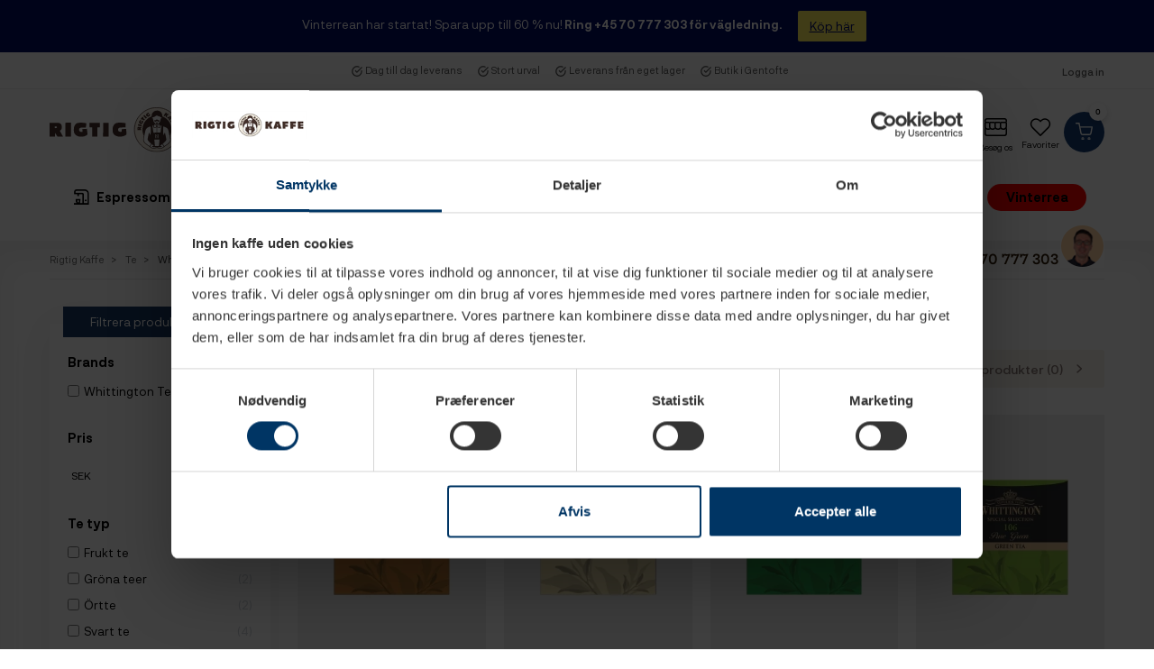

--- FILE ---
content_type: text/html; charset=utf-8
request_url: https://www.rigtigkaffe.se/whittington-te/
body_size: 30541
content:
<!DOCTYPE HTML>
<!--[if lt IE 7]>
<html class="no-js lt-ie9 lt-ie8 lt-ie7"       lang="sv-se" ><![endif]-->
<!--[if IE 7]>
<html class="no-js lt-ie9 lt-ie8 ie7"       lang="sv-se" ><![endif]-->
<!--[if IE 8]>
<html class="no-js lt-ie9 ie8"       lang="sv-se" ><![endif]-->
<!--[if gt IE 8]>
<html class="no-js ie9"  lang="sv-se"
      ><![endif]-->
<html lang="sv-se">
<head>

  
        <script id="Cookiebot" src="https://consent.cookiebot.com/uc.js?cbid=660a4171-8c3f-4da8-ba2f-c95d26e3cf5c" data-blockingmode="auto" type="text/javascript"> </script>
        <script async src="https://cdn.loadbee.com/js/loadbee_integration.js"></script>
  

    <meta charset="utf-8">
    <title>Whittington Te</title>
            <meta name="description" content="Whittington Te
Hos Rigtig Kaffe säljer vi märket som härstammar ända från år 1968 och som har mer än 40 års succé på marknaden, nämligen Whittington
Whittingtons tevarianter är producerade med värdier som innovativa produkter samt design i fokus. För Whittington handlar det om att kunna producera teer som passar till alla tillfällen och alla sällskap. Du kan få te till brunch, till morgonpigga, till eftermiddagsfikat, till salta kex, till efterrätt eller innan du går och lägger dig. Inne på varje produkt kan du läsa vilken måltid eller tillfälle teet passar till.
Whittington Te har skapat varianter med många olika smaknyanser. Du kan bl.a. hitta teer med smaknoter av bär, malt, frukt och nötter. Utöver detta har de även både koffeinfritt te och ekologiska teer.">
            <meta name="generator" content="thirty bees">
    <meta name="robots" content="index,follow">
    <meta name="viewport" content="width=device-width, minimum-scale=1.0, maximum-scale=1.0, initial-scale=1.0">

    <meta name="apple-mobile-web-app-capable" content="yes">
    <link rel="icon" type="image/vnd.microsoft.icon" href="/img/favicon.ico?1646244498">
    <link rel="shortcut icon" type="image/x-icon" href="/img/favicon.ico?1646244498">
                                        <link rel="stylesheet"
                      href="/themes/rigtigkaffev2/css/global.css"
                      type="text/css"
                      media="all"
                >
                                                <link rel="stylesheet"
                      href="/themes/rigtigkaffev2/css/autoload/animate.min.css"
                      type="text/css"
                      media="all"
                >
                                                <link rel="stylesheet"
                      href="/themes/rigtigkaffev2/css/autoload/compatibility.css"
                      type="text/css"
                      media="all"
                >
                                                <link rel="stylesheet"
                      href="/js/jquery/plugins/growl/jquery.growl.css"
                      type="text/css"
                      media="all"
                >
                                                <link rel="stylesheet"
                      href="/themes/rigtigkaffev2/css/modules/nxtalwishlist/views/css/1.6/front.min.css"
                      type="text/css"
                      media="all"
                >
                                                <link rel="stylesheet"
                      href="/modules/nxtalvariants/views/css/1.6/front.min.css"
                      type="text/css"
                      media="all"
                >
                                                <link rel="stylesheet"
                      href="/themes/rigtigkaffev2/css/product_list.css"
                      type="text/css"
                      media="all"
                >
                                                <link rel="stylesheet"
                      href="/themes/rigtigkaffev2/css/category.css"
                      type="text/css"
                      media="all"
                >
                                                <link rel="stylesheet"
                      href="/themes/rigtigkaffev2/css/modules/prestablog/views/css/grid-for-1-6-module.css"
                      type="text/css"
                      media="all"
                >
                                                <link rel="stylesheet"
                      href="/modules/prestablog/views/css/bootstrap-modal.css"
                      type="text/css"
                      media="all"
                >
                                                <link rel="stylesheet"
                      href="/modules/prestablog/views/css/theme-colorpicker.css"
                      type="text/css"
                      media="all"
                >
                                                <link rel="stylesheet"
                      href="/modules/bestkit_icons/views/css/icons.css"
                      type="text/css"
                      media="all"
                >
                                                <link rel="stylesheet"
                      href="/modules/coffeetypes/coffeetypes.css"
                      type="text/css"
                      media="all"
                >
                                                <link rel="stylesheet"
                      href="/modules/amazzingfilter/views/css/front.css"
                      type="text/css"
                      media="all"
                >
                                                <link rel="stylesheet"
                      href="/modules/amazzingfilter/views/css/slider.css"
                      type="text/css"
                      media="all"
                >
                                                <link rel="stylesheet"
                      href="/themes/rigtigkaffev2/css/modules/amazzingfilter/views/css/custom.css"
                      type="text/css"
                      media="all"
                >
                                                <link rel="stylesheet"
                      href="/themes/rigtigkaffev2/css/modules/bestkit_views/views/css/front.css"
                      type="text/css"
                      media="all"
                >
                                                <link rel="stylesheet"
                      href="/modules/quickpay/views/css/front.css"
                      type="text/css"
                      media="all"
                >
                                                <link rel="stylesheet"
                      href="/themes/rigtigkaffev2/css/modules/blockcart/blockcart.css"
                      type="text/css"
                      media="all"
                >
                                                <link rel="stylesheet"
                      href="/js/jquery/plugins/bxslider/jquery.bxslider.css"
                      type="text/css"
                      media="all"
                >
                                                <link rel="stylesheet"
                      href="/modules/ets_megamenu/views/css/font-awesome.css"
                      type="text/css"
                      media="all"
                >
                                                <link rel="stylesheet"
                      href="/themes/rigtigkaffev2/css/modules/ets_megamenu/views/css/megamenu.css"
                      type="text/css"
                      media="all"
                >
                                                <link rel="stylesheet"
                      href="/modules/ets_megamenu/views/css/fix16.css"
                      type="text/css"
                      media="all"
                >
                                                <link rel="stylesheet"
                      href="/modules/ets_megamenu/views/css/animate.css"
                      type="text/css"
                      media="all"
                >
                                                <link rel="stylesheet"
                      href="/themes/rigtigkaffev2/css/modules/ets_megamenu/views/css/cache.css"
                      type="text/css"
                      media="all"
                >
                                                <link rel="stylesheet"
                      href="/themes/rigtigkaffev2/css/modules/footerblocks/views/css/footerblocks.css"
                      type="text/css"
                      media="all"
                >
                                                <link rel="stylesheet"
                      href="/modules/hpp/css/global.css"
                      type="text/css"
                      media="all"
                >
                                                <link rel="stylesheet"
                      href="/modules/hpp/css/homefeaturedslider.css"
                      type="text/css"
                      media="all"
                >
                                                <link rel="stylesheet"
                      href="/modules/psproductcountdownpro/views/css/settings-1766141625.css"
                      type="text/css"
                      media="all"
                >
                                                <link rel="stylesheet"
                      href="/modules/psproductcountdownpro/views/css/front.css"
                      type="text/css"
                      media="all"
                >
                                                <link rel="stylesheet"
                      href="/modules/psproductcountdownpro/views/css/themes/2-dark.css"
                      type="text/css"
                      media="all"
                >
                                                <link rel="stylesheet"
                      href="/modules/pstglossary/views/css/settings-1675161908.css"
                      type="text/css"
                      media="all"
                >
                                                <link rel="stylesheet"
                      href="/modules/pstglossary/views/css/tooltipster.bundle.min.css"
                      type="text/css"
                      media="all"
                >
                                                <link rel="stylesheet"
                      href="/modules/pstglossary/views/css/front.css"
                      type="text/css"
                      media="all"
                >
                                                <link rel="stylesheet"
                      href="/modules/cmsproductspro/cmsproductspro.css"
                      type="text/css"
                      media="all"
                >
                                                <link rel="stylesheet"
                      href="/themes/rigtigkaffev2/css/modules/hifaq/views/css/front.css"
                      type="text/css"
                      media="all"
                >
                                                <link rel="stylesheet"
                      href="/modules/jscomposer/assets/css/js_composer.css"
                      type="text/css"
                      media="all"
                >
                                                <link rel="stylesheet"
                      href="/modules/deliverydateswizard/views/css/front/deliverydateswizard.css"
                      type="text/css"
                      media="all"
                >
                                                <link rel="stylesheet"
                      href="/js/jquery/ui/themes/base/jquery.ui.core.css"
                      type="text/css"
                      media="all"
                >
                                                <link rel="stylesheet"
                      href="/js/jquery/ui/themes/base/jquery.ui.datepicker.css"
                      type="text/css"
                      media="all"
                >
                                                <link rel="stylesheet"
                      href="/js/jquery/ui/themes/base/jquery.ui.theme.css"
                      type="text/css"
                      media="all"
                >
                                                <link rel="stylesheet"
                      href="/themes/rigtigkaffev2/css/modules/hifaqcustom/views/css/front.css"
                      type="text/css"
                      media="all"
                >
                                                <link rel="stylesheet"
                      href="/modules/tinymcepro/css/tinymcepro.css"
                      type="text/css"
                      media="all"
                >
                                                <link rel="stylesheet"
                      href="/modules/spreset/views/css/spreset.css"
                      type="text/css"
                      media="all"
                >
                                                <link rel="stylesheet"
                      href="/js/jquery/plugins/fancybox/jquery.fancybox.css"
                      type="text/css"
                      media="all"
                >
                                                <link rel="stylesheet"
                      href="/themes/rigtigkaffev2/css/modules/ets_reviews/views/css/productcomments.all.css"
                      type="text/css"
                      media="all"
                >
                                                <link rel="stylesheet"
                      href="/themes/rigtigkaffev2/css/modules/ets_reviews/views/css/productcomment_16_all.css"
                      type="text/css"
                      media="all"
                >
                                                <link rel="stylesheet"
                      href="/modules/ets_cfultimate/views/css/date.css"
                      type="text/css"
                      media="all"
                >
                                                <link rel="stylesheet"
                      href="/modules/ets_cfultimate/views/css/style.css"
                      type="text/css"
                      media="all"
                >
                                                <link rel="stylesheet"
                      href="/modules/ets_cfultimate/views/css/style16.css"
                      type="text/css"
                      media="all"
                >
                                    <script type="text/javascript">
var CUSTOMIZE_TEXTFIELD = 1;
var FancyboxI18nClose = 'St&auml;ng';
var FancyboxI18nNext = 'N&auml;sta';
var FancyboxI18nPrev = 'F&ouml;reg&aring;ende';
var af_ajax_path = 'https://www.rigtigkaffe.se/module/amazzingfilter/ajax?ajax=1';
var af_classes = {"load_font":"0","icon-filter":"icon-filter","u-times":"u-times","icon-eraser":"icon-eraser","icon-lock":"icon-lock","icon-unlock-alt":"icon-unlock-alt","icon-minus":"icon-minus","icon-plus":"icon-plus","icon-check":"icon-check","icon-save":"icon-save","ajax_block_product":"ajax_block_product","pagination":"pagination","product-count":"product-count","heading-counter":"heading-counter"};
var af_id_cat = 659;
var af_ids = {"center_column":"center_column","pagination":"pagination","pagination_bottom":"pagination_bottom"};
var af_product_count_text = 'Showing 1 - 11 of 11 items';
var af_product_list_class = 'af-product-list';
var af_upd_search_form = 8;
var ajax_allowed = true;
var ajaxsearch = true;
var baseDir = 'https://www.rigtigkaffe.se/';
var baseUri = 'https://www.rigtigkaffe.se/';
var comparator_max_item = 3;
var comparedProductsIds = [];
var contentOnly = false;
var currency = {"id":5,"name":"Krona","iso_code":"SEK","iso_code_num":"752","sign":"SEK","blank":"1","conversion_rate":"1.000000","deleted":"0","format":"2","decimals":"1","active":"1","auto_format":true,"prefix":"","suffix":" SEK","id_lang":null,"id_shop":"2","id_shop_list":null,"force_id":false};
var currencyBlank = 1;
var currencyFormat = 2;
var currencyISO = 'SEK';
var currencyModes = {"EUR":true,"SEK":true,"NOK":true};
var currencyRate = 1;
var currencySign = 'SEK';
var current_controller = 'category';
var customizationIdMessage = 'Tilpasning #';
var delete_txt = 'Slet';
var displayList = false;
var freeProductTranslation = 'Gratis!';
var freeShippingTranslation = 'Gratis!';
var generated_date = 1769060953;
var hasDeliveryAddress = false;
var highDPI = false;
var id_lang = 5;
var img_dir = 'https://www.rigtigkaffe.se/themes/rigtigkaffev2/img/';
var instantsearch = false;
var isGuest = 0;
var isLogged = 0;
var isMobile = false;
var isRtl = 0;
var is_17 = 0;
var load_more = true;
var max_item = 'Du kan inte lägga till mer än 3 produkt(er) till produktjämförelsen';
var min_item = 'Välj minst en produkt';
var nxtal_delete_confirm_text = 'This products will be deleted from wishlist. Are you sure?';
var nxtal_error_text = 'The request could not be processed, please try again.';
var nxtalwishlist_ajax_link = 'https://www.rigtigkaffe.se/module/nxtalwishlist/wishlist?token=0';
var page_link_rewrite_text = 'p';
var page_name = 'category';
var pixel_ids = '1857987101146493';
var pp_custom_add_to_cart = null;
var priceDisplayMethod = 0;
var priceDisplayPrecision = '2';
var quickView = false;
var removingLinkText = 'fjern denne vare fra min kurv';
var request = 'https://www.rigtigkaffe.se/whittington-te/';
var roundMode = 2;
var show_load_more_btn = false;
var single_event_tracking = 0;
var static_token = '0b5ef298ff6b2c0816ccba6b90115f3d';
var toBeDetermined = 'Fastlægges senere';
var token = '09c0ca1b90af24e3c3c90dd5c57228b9';
var useLazyLoad = true;
var useWebp = false;
var usingSecureMode = true;
var wishlist_mobile_link = '{"icon":"<div class=\"float-xs-right\" id=\"_mobile_wishlist_link\">\n\t\t<div class=\"nxtal-wishlist-link\">\n\t\t\t<a href=\"https:\/\/www.rigtigkaffe.se\/module\/nxtalwishlist\/wishlist\" title=\"Favoriter\" rel=\"nofollow\">\n\t\t\t\t<span class=\"\"><i class=\"icon-heart-empty\"><\/i> <\/span>\n\t\t\t\t\t\t\t<\/a>\n\t\t<\/div>\n\t<\/div>"}';
var wishlist_product_count = 0;
</script>

                    <script type="text/javascript" src="/js/jquery/jquery-1.11.0.min.js"></script>
                    <script type="text/javascript" src="/js/jquery/jquery-migrate-1.2.1.min.js"></script>
                    <script type="text/javascript" src="/js/jquery/plugins/jquery.easing.js"></script>
                    <script type="text/javascript" src="/js/tools.js"></script>
                    <script type="text/javascript" src="/themes/rigtigkaffev2/js/global.js"></script>
                    <script type="text/javascript" src="/themes/rigtigkaffev2/js/autoload/10-bootstrap.min.js"></script>
                    <script type="text/javascript" src="/themes/rigtigkaffev2/js/autoload/11-modernizr.webp.min.js"></script>
                    <script type="text/javascript" src="/themes/rigtigkaffev2/js/autoload/15-jquery.total-storage.min.js"></script>
                    <script type="text/javascript" src="/themes/rigtigkaffev2/js/autoload/20-compatibility.js"></script>
                    <script type="text/javascript" src="/themes/rigtigkaffev2/js/autoload/30-lozad.min.js"></script>
                    <script type="text/javascript" src="/themes/rigtigkaffev2/js/autoload/31-lazyload.js"></script>
                    <script type="text/javascript" src="/themes/rigtigkaffev2/js/autoload/theia-sticky-sidebar.js"></script>
                    <script type="text/javascript" src="/themes/rigtigkaffev2/js/autoload/url.min.js"></script>
                    <script type="text/javascript" src="/themes/rigtigkaffev2/js/products-comparison.js"></script>
                    <script type="text/javascript" src="/js/jquery/plugins/growl/jquery.growl.js"></script>
                    <script type="text/javascript" src="/modules/nxtalwishlist/views/js/1.6/common.min.js"></script>
                    <script type="text/javascript" src="/modules/facebookconversiontrackingplus/views/js/events.js"></script>
                    <script type="text/javascript" src="/modules/doofinder/views/js/add-to-cart/doofinder-add_to_cart_ps16.js"></script>
                    <script type="text/javascript" src="/modules/prestablog/views/js/popup.js"></script>
                    <script type="text/javascript" src="https://www.google.com/recaptcha/api.js"></script>
                    <script type="text/javascript" src="/modules/prestablog/views/js/imagesloaded.pkgd.min.js"></script>
                    <script type="text/javascript" src="/modules/bestkit_icons/views/js/bootstrap-tooltip.js"></script>
                    <script type="text/javascript" src="/modules/amazzingfilter/views/js/front.js"></script>
                    <script type="text/javascript" src="/modules/amazzingfilter/views/js/slider.js"></script>
                    <script type="text/javascript" src="/modules/amazzingfilter/views/js/custom.js"></script>
                    <script type="text/javascript" src="/modules/amazzingfilter/views/js/front-16.js"></script>
                    <script type="text/javascript" src="/modules/bestkit_views/views/js/bestkit_views.js"></script>
                    <script type="text/javascript" src="/modules/quantitydiscountpro/views/js/qdp.js"></script>
                    <script type="text/javascript" src="/themes/rigtigkaffev2/js/modules/blockcart/ajax-cart.js"></script>
                    <script type="text/javascript" src="/js/jquery/plugins/jquery.scrollTo.js"></script>
                    <script type="text/javascript" src="/js/jquery/plugins/jquery.serialScroll.js"></script>
                    <script type="text/javascript" src="/js/jquery/plugins/bxslider/jquery.bxslider.js"></script>
                    <script type="text/javascript" src="/modules/ets_megamenu/views/js/megamenu.js"></script>
                    <script type="text/javascript" src="/modules/ets_megamenu/views/js/jquery.countdown.min.js"></script>
                    <script type="text/javascript" src="/modules/footerblocks/views/js/footerblocks.js"></script>
                    <script type="text/javascript" src="/modules/psproductcountdownpro/views/js/underscore.min.js"></script>
                    <script type="text/javascript" src="/modules/psproductcountdownpro/views/js/jquery.countdown.min.js"></script>
                    <script type="text/javascript" src="/themes/rigtigkaffev2/js/modules/psproductcountdownpro/views/js/front.js"></script>
                    <script type="text/javascript" src="/modules/psproductcountdownpro/views/js/custom.js"></script>
                    <script type="text/javascript" src="/modules/pstglossary/views/js/front.js"></script>
                    <script type="text/javascript" src="/modules/pstglossary/views/js/tooltipster.bundle.min.js"></script>
                    <script type="text/javascript" src="/js/jquery/plugins/jquery.typewatch.js"></script>
                    <script type="text/javascript" src="/modules/hifaq/views/js/front.js"></script>
                    <script type="text/javascript" src="/modules/jscomposer/assets/js/js_composer_front.js"></script>
                    <script type="text/javascript" src="/modules/deliverydateswizard/views/js/front/ddw.js"></script>
                    <script type="text/javascript" src="/js/jquery/ui/jquery.ui.core.min.js"></script>
                    <script type="text/javascript" src="/js/jquery/ui/jquery.ui.datepicker.min.js"></script>
                    <script type="text/javascript" src="/js/jquery/ui/i18n/jquery.ui.datepicker-sv.js"></script>
                    <script type="text/javascript" src="/modules/hifaqcustom/views/js/front.js"></script>
                    <script type="text/javascript" src="/modules/tinymcepro/js/alerts.js"></script>
                    <script type="text/javascript" src="/modules/spreset/views/js/spreset.js"></script>
                    <script type="text/javascript" src="/js/jquery/plugins/fancybox/jquery.fancybox.js"></script>
                    <script type="text/javascript" src="/js/jquery/plugins/jquery.validate.js"></script>
                    <script type="text/javascript" src="/modules/ets_cfultimate/views/js/date.js"></script>
                    <script type="text/javascript" src="/modules/ets_cfultimate/views/js/scripts.js"></script>
                    <script type="text/javascript" src="/modules/ets_cfultimate/views/js/recaptcha.js"></script>
                  <!-- START OF DOOFINDER ADD TO CART SCRIPT -->
  <script>
    document.addEventListener('doofinder.cart.add', function(event) {

      const checkIfCartItemHasVariation = (cartObject) => {
        return (cartObject.item_id === cartObject.grouping_id) ? false : true;
      }

      /**
      * Returns only ID from string
      */
      const sanitizeVariationID = (variationID) => {
        return variationID.replace(/\D/g, "")
      }

      doofinderManageCart({
        cartURL          : "",  //required for prestashop 1.7, in previous versions it will be empty.
        cartToken        : "0b5ef298ff6b2c0816ccba6b90115f3d",
        productID        : checkIfCartItemHasVariation(event.detail) ? event.detail.grouping_id : event.detail.item_id,
        customizationID  : checkIfCartItemHasVariation(event.detail) ? sanitizeVariationID(event.detail.item_id) : 0,   // If there are no combinations, the value will be 0
        quantity         : event.detail.amount,
        statusPromise    : event.detail.statusPromise,
        itemLink         : event.detail.link,
        group_id         : event.detail.group_id
      });
    });
  </script>
  <!-- END OF DOOFINDER ADD TO CART SCRIPT -->

  <!-- START OF DOOFINDER UNIQUE SCRIPT -->
  <script data-keepinline>
    
    (function(w, k) {w[k] = window[k] || function () { (window[k].q = window[k].q || []).push(arguments) }})(window, "doofinderApp")
    

    // Custom personalization:
    doofinderApp("config", "language", "sv-se");
    doofinderApp("config", "currency", "SEK");
  </script>
  <script src="https://eu1-config.doofinder.com/2.x/d28a15dd-2477-4e3c-ae07-8ee549e2e8d3.js" async></script>
  <!-- END OF DOOFINDER UNIQUE SCRIPT -->
<style type="text/css">.pagination{display:none;}@media(max-width:991px){#amazzing_filter{position:fixed;opacity:0;}}</style><script type="text/javascript">
    var view_page_name = "category";            var id_category = 659;    var view_js_load = 1;
    var view_js_save = 1;
    var view_category_page = 1;
    var view_brand_page = 1;
    var view_page_number = 0;

    var view_category_page_container = '<fieldset class="bestkit_views_category_wrapper  ps16" id="bestkit_views_category_recommends_products"><legend>Bestseller produkter</legend><div class="products-block"></div></fieldset>';
    var view_brand_page_container = '<fieldset class="bestkit_views_brand_wrapper  ps16" id="bestkit_views_brand_recommends_products"><legend>Bestseller products</legend><div class="products-block"></div></fieldset>';
</script>
<script type="text/javascript" src="https://cdnjs.cloudflare.com/ajax/libs/bootstrap-touchspin/4.3.0/jquery.bootstrap-touchspin.js"></script>
<link href="https://cdnjs.cloudflare.com/ajax/libs/bootstrap-touchspin/4.3.0/jquery.bootstrap-touchspin.css" rel="stylesheet" />
<style>
        </style>









<style type="text/css">
    </style>

<script type="text/javascript">
    var pspc_labels = ['days', 'hours', 'minutes', 'seconds'];
    var pspc_labels_lang = {
        'days': 'days',
        'hours': 'hours',
        'minutes': 'min.',
        'seconds': 'sec.'
    };
    var pspc_labels_lang_1 = {
        'days': 'day',
        'hours': 'hour',
        'minutes': 'min.',
        'seconds': 'sec.'
    };
    var pspc_offer_txt = "Offer ends in:";
    var pspc_theme = "2-dark";
    var pspc_psv = 1.6;
    var pspc_hide_after_end = 0;
    var pspc_hide_expired = 0;
    var pspc_highlight = "seconds";
    var pspc_position_product = "displayProductAdditionalInfo";
    var pspc_position_list = "no";
    var pspc_adjust_positions = 0;
    var pspc_promo_side = "";
    var pspc_token = "0b5ef298ff6b2c0816ccba6b90115f3d";
    var pspc_countdown_js = "/modules/psproductcountdownpro/views/js/jquery.countdown.min.js";
    </script><style type="text/css">
            
            
    </style>
<script type="text/javascript">
    var pstg_txt_loading = "Loading...";
</script><script type="text/javascript">
    
        var HiFaq = {
            psv: 1.6,
            search_url: 'https://www.rigtigkaffe.se/faq/faq-sok/',
            key: 'e1b748c8f3fa58597bb34e5d389c3fb2'
        }
    
</script>

<script type="text/javascript">
    
        var HiFaq = {
            psv: 1.6,
            search_url: 'https://www.rigtigkaffe.se/faqcustom/searchcustom/',
            key: 'ef026e83188602824ea6ebf684e7ff4c'
        }
    
</script>

	<style name="nxtalvariants">
		.nxtal-product-variant-products li {border-radius: 50%;padding: 2px;}.nxtal-product-variant-products li img{border-radius: 50%;max-width: 50px;}.nxtal-product-variant-products li  .product-price{display: block;position: absolute;bottom: 0;text-align: center;width: 100%;}.nxtal-product-variant-products li a{position: relative;}
	</style>




<script>
    var pass_recovery_url = 'https://www.rigtigkaffe.se/password-recovery';
    var simplepass_recovery_url = 'https://www.rigtigkaffe.se/module/spreset/simplereset?simplereset=1&ajax=1';
    var simplepass_recovery_url_post = 'https://www.rigtigkaffe.se/module/spreset/simplereset?simplepost=1&ajax=1';
</script><script type="text/javascript">
    var url_basic_ets = 'https://www.rigtigkaffe.se/';
    var link_contact_ets = 'https://www.rigtigkaffe.se/module/ets_cfultimate/contact';
    var ets_cfu_recaptcha_enabled = 1;
    var ets_cfu_iso_code = 'sv';
    var ets_cfu_locale = 'sv';
            var ets_cfu_recaptcha_v3 = 0;
        var ets_cfu_recaptcha_key = "6LcgUcIqAAAAAFFOgQgSjbr-HLTVjlNNKJ51cTua";
                var hidden_reference = 1;
    </script>
    <script src="https://www.google.com/recaptcha/api.js?hl=sv"></script>


    <meta id="js-rcpgtm-tracking-config" data-tracking-data="%7B%22bing%22%3A%7B%22tracking_id%22%3A%22%22%2C%22feed%22%3A%7B%22id_product_prefix%22%3A%22%22%2C%22id_product_source_key%22%3A%22id_product%22%2C%22id_variant_prefix%22%3A%22%22%2C%22id_variant_source_key%22%3A%22id_attribute%22%7D%7D%2C%22context%22%3A%7B%22browser%22%3A%7B%22device_type%22%3A1%7D%2C%22localization%22%3A%7B%22id_country%22%3A18%2C%22country_code%22%3A%22SE%22%2C%22id_currency%22%3A5%2C%22currency_code%22%3A%22SEK%22%2C%22id_lang%22%3A5%2C%22lang_code%22%3A%22sv%22%7D%2C%22page%22%3A%7B%22controller_name%22%3A%22category%22%2C%22products_per_page%22%3A24%2C%22category%22%3A%7B%22id_category%22%3A659%2C%22name%22%3A%22Whittington%20Te%22%2C%22path%22%3A%5B%22Forside%22%2C%22Te%22%2C%22Whittington%20Te%22%5D%7D%2C%22search_term%22%3A%22%22%7D%2C%22shop%22%3A%7B%22id_shop%22%3A2%2C%22shop_name%22%3A%22Rigtig%20Kaffe%20SE%22%2C%22base_dir%22%3A%22https%3A%2F%2Fwww.rigtigkaffe.se%2F%22%7D%2C%22tracking_module%22%3A%7B%22module_name%22%3A%22rcpgtagmanager%22%2C%22module_version%22%3A%223.5.10%22%2C%22checkout_module%22%3A%7B%22module%22%3A%22default%22%2C%22controller%22%3A%22orderopc%22%7D%2C%22service_version%22%3A%2216%22%2C%22token%22%3A%22e73d0d90200b89cfca858735c28a5eb6%22%7D%2C%22user%22%3A%5B%5D%7D%2C%22criteo%22%3A%7B%22tracking_id%22%3A%22%22%2C%22feed%22%3A%7B%22id_product_prefix%22%3A%22%22%2C%22id_product_source_key%22%3A%22id_product%22%2C%22id_variant_prefix%22%3A%22%22%2C%22id_variant_source_key%22%3A%22id_attribute%22%7D%7D%2C%22facebook%22%3A%7B%22tracking_id%22%3A%22%22%2C%22feed%22%3A%7B%22id_product_prefix%22%3A%22%22%2C%22id_product_source_key%22%3A%22id_product%22%2C%22id_variant_prefix%22%3A%22%22%2C%22id_variant_source_key%22%3A%22id_attribute%22%7D%7D%2C%22ga4%22%3A%7B%22tracking_id%22%3A%22G-Z2BHEQH5PS%22%2C%22is_url_passthrough%22%3Atrue%2C%22is_data_import%22%3Afalse%7D%2C%22gads%22%3A%7B%22tracking_id%22%3A%22977199009%22%2C%22merchant_id%22%3A%22%22%2C%22conversion_labels%22%3A%7B%22create_account%22%3A%22%22%2C%22product_view%22%3A%22%22%2C%22add_to_cart%22%3A%22%22%2C%22begin_checkout%22%3A%22%22%2C%22purchase%22%3A%22fCSJCPjbnXEQob_70QM%22%7D%7D%2C%22gfeeds%22%3A%7B%22retail%22%3A%7B%22is_enabled%22%3Afalse%2C%22id_product_prefix%22%3A%22%22%2C%22id_product_source_key%22%3A%22id_product%22%2C%22id_variant_prefix%22%3A%22%22%2C%22id_variant_source_key%22%3A%22id_attribute%22%7D%2C%22custom%22%3A%7B%22is_enabled%22%3Afalse%2C%22id_product_prefix%22%3A%22%22%2C%22id_product_source_key%22%3A%22id_product%22%2C%22id_variant_prefix%22%3A%22%22%2C%22id_variant_source_key%22%3A%22id_attribute%22%2C%22is_id2%22%3Afalse%7D%7D%2C%22gtm%22%3A%7B%22tracking_id%22%3A%22GTM-P3TCKHZ%22%2C%22is_internal_traffic%22%3Afalse%2C%22server_url%22%3A%22%22%7D%2C%22kelkoo%22%3A%7B%22tracking_list%22%3A%5B%5D%2C%22feed%22%3A%7B%22id_product_prefix%22%3A%22%22%2C%22id_product_source_key%22%3A%22id_product%22%2C%22id_variant_prefix%22%3A%22%22%2C%22id_variant_source_key%22%3A%22id_attribute%22%7D%7D%2C%22pinterest%22%3A%7B%22tracking_id%22%3A%22%22%2C%22feed%22%3A%7B%22id_product_prefix%22%3A%22%22%2C%22id_product_source_key%22%3A%22id_product%22%2C%22id_variant_prefix%22%3A%22%22%2C%22id_variant_source_key%22%3A%22id_attribute%22%7D%7D%2C%22tiktok%22%3A%7B%22tracking_id%22%3A%22%22%2C%22feed%22%3A%7B%22id_product_prefix%22%3A%22%22%2C%22id_product_source_key%22%3A%22id_product%22%2C%22id_variant_prefix%22%3A%22%22%2C%22id_variant_source_key%22%3A%22id_attribute%22%7D%7D%2C%22twitter%22%3A%7B%22tracking_id%22%3A%22%22%2C%22events%22%3A%7B%22add_to_cart_id%22%3A%22%22%2C%22payment_info_id%22%3A%22%22%2C%22checkout_initiated_id%22%3A%22%22%2C%22product_view_id%22%3A%22%22%2C%22lead_id%22%3A%22%22%2C%22purchase_id%22%3A%22%22%2C%22search_id%22%3A%22%22%7D%2C%22feed%22%3A%7B%22id_product_prefix%22%3A%22%22%2C%22id_product_source_key%22%3A%22id_product%22%2C%22id_variant_prefix%22%3A%22%22%2C%22id_variant_source_key%22%3A%22id_attribute%22%7D%7D%7D">
    <script type="text/javascript" data-keepinline="true" data-cfasync="false" src="/modules/rcpgtagmanager/views/js/hook/trackingClient.bundle.js?v=3.5.10"></script>
<link rel="apple-touch-icon" sizes="57x57" href="/img/favicon/favicon_2_57_57.png"><link rel="apple-touch-icon" sizes="60x60" href="/img/favicon/favicon_2_60_60.png"><link rel="apple-touch-icon" sizes="72x72" href="/img/favicon/favicon_2_72_72.png"><link rel="apple-touch-icon" sizes="76x76" href="/img/favicon/favicon_2_76_76.png"><link rel="apple-touch-icon" sizes="114x114" href="/img/favicon/favicon_2_114_114.png"><link rel="apple-touch-icon" sizes="120x120" href="/img/favicon/favicon_2_120_120.png"><link rel="apple-touch-icon" sizes="144x144" href="/img/favicon/favicon_2_144_144.png"><link rel="apple-touch-icon" sizes="152x152" href="/img/favicon/favicon_2_152_152.png"><link rel="apple-touch-icon" sizes="180x180" href="/img/favicon/favicon_2_180_180.png"><link rel="icon" type="image/png" sizes="16x16" href="/img/favicon/favicon_2_16_16.png"><link rel="icon" type="image/png" sizes="32x32" href="/img/favicon/favicon_2_32_32.png"><link rel="icon" type="image/png" sizes="36x36" href="/img/favicon/favicon_2_36_36.png"><link rel="icon" type="image/png" sizes="48x48" href="/img/favicon/favicon_2_48_48.png"><link rel="icon" type="image/png" sizes="72x72" href="/img/favicon/favicon_2_72_72.png"><link rel="icon" type="image/png" sizes="96x96" href="/img/favicon/favicon_2_96_96.png"><link rel="icon" type="image/png" sizes="144x144" href="/img/favicon/favicon_2_144_144.png"><link rel="icon" type="image/png" sizes="192x192" href="/img/favicon/favicon_2_192_192.png"><link rel="icon" type="image/png" sizes="256x256" href="/img/favicon/favicon_2_256_256.png"><link rel="icon" type="image/png" sizes="384x384" href="/img/favicon/favicon_2_384_384.png"><link rel="icon" type="image/png" sizes="512x512" href="/img/favicon/favicon_2_512_512.png"><meta name="msapplication-square70x70logo" content="/img/favicon/favicon_2_70_70.png"><meta name="msapplication-square150x150logo" content="/img/favicon/favicon_2_150_150.png"><meta name="msapplication-wide310x150logo" content="/img/favicon/favicon_2_310_150.png"><meta name="msapplication-square310x310logo" content="/img/favicon/favicon_2_310_310.png"><meta name="msapplication-TileColor" content="#48312B"><meta name="theme-color" content="#48312B"><meta name="background-color" content="#ffffff"><meta name="msapplication-config" content="/img/favicon/browserconfig_2.xml"><link rel="manifest" href="/img/favicon/manifest_2.json"><link rel="canonical" href="https://www.rigtigkaffe.se/whittington-te/">
<link rel="alternate" href="https://www.rigtigkaffe.se/whittington-te/" hreflang="sv-se">
<link rel="alternate" href="https://www.rigtigkaffe.se/whittington-te/" hreflang="x-default">


    <!-- Google Tag Manager -->
    
    
    <script data-cookieconsent="ignore">
    window.dataLayer = window.dataLayer || [];
    function gtag() {
        dataLayer.push(arguments);
    }
    gtag("consent", "default", {
        ad_personalization: "denied",
        ad_storage: "denied",
        ad_user_data: "denied",
        analytics_storage: "denied",
        functionality_storage: "denied",
        personalization_storage: "denied",
        security_storage: "granted",
        wait_for_update: 500,
    });
    gtag("set", "ads_data_redaction", true);
    gtag("set", "url_passthrough", false);
  </script>
  


    
    <script data-cookieconsent="ignore">(function(w,d,s,l,i){w[l]=w[l]||[];w[l].push({'gtm.start':new Date().getTime(),event:'gtm.js'});var f=d.getElementsByTagName(s)[0],j=d.createElement(s),dl=l!='dataLayer'?'&l='+l:'';j.async=true;j.src='https://ssgtm.rigtigkaffe.dk/tzfvjamg.js?id='+i+dl;f.parentNode.insertBefore(j,f);})(window,document,'script','dataLayer','GTM-P2XW4MM9');</script>
    
    <!-- End Google Tag Manager -->

    
    <!-- begin Convert Experiences code-->
    <script type="text/javascript" src="//cdn-4.convertexperiments.com/js/10042558-10046746.js"></script>
    <!-- end Convert Experiences code -->
    


    <![endif]-->

    <script type="text/javascript" data-keepinline>
      // Picture element HTML5 shiv
      document.createElement('picture');
    </script>
    <script src="/themes/rigtigkaffev2/js/vendor/picturefill.min.js" data-keepinline async></script>
    <script src="/themes/rigtigkaffev2/js/vendor/picturefill-mutation.min.js" data-keepinline async></script>


    
        <!-- Tracking Scripts for SE -->
    <!-- Google Tag Manager SE -->
    
</head>
<body id="category"        class="category category-659 category-whittington-te show-left-column hide-right-column lang_sv">

<div class="max-width-for-background-module clearfix">
<header id="header">
  <div class="very_top">
    <style>
#topheadertext {text-align:center;background:#e92038;color:#fff;padding: 12px 0;font-size:13px;}
#topheadertext a {font-size:13px;}
#topheadertext p {padding:0 15px;margin:0; display:inline-block}
#topheadertext p img {padding-right: 15px;}.btn_topheaderText {border-radius:2px;}


#topheadertext {background:#000b65;color:#ffffff;}.btn_5{background:#ffee5c;color:#000b65;}

</style>
<div id="topheadertext">
					<div class="container">            <p>Vinterrean har startat! Spara upp till 60 % nu!<strong> Ring +45 70 777 303 för vägledning.</strong></p>                            <a href="https://www.rigtigkaffe.se/vinterrea-erbjudanden/" class="btn btn_topheaderText btn_5">Köp här</a>                        </div>
		</div>

    <div class="topshipping">
	<div class="container">
		<div class="row clearfix">
			<ul class="tpstar col-md-3 hidden-sm hidden-xs">
				<!--<li><a href="https://dk.trustpilot.com/review/www.rigtigkaffe.se" target="_blank"> Trustpilot </a></li>-->
			</ul>
			<ul class="onlythis_center col-md-6 col-xs-12 width-1199">
				<li><a class="hvr-forward" href="/content/91-levering-hos-rigtig-kaffe">Dag till dag leverans</a></li>
				<li><a class="hvr-forward" href="https://www.rigtigkaffe.se">Stort urval</a></li>
				<li><a class="hvr-forward" href="/content/107-besoek-varan-butik">Leverans från eget lager</a></li>
				<li><a class="hvr-forward" href="https://www.rigtigkaffe.se/content/90-retur-og-reklamationer">14 dagars ångerrätt</a></li>
				<li><a class="hvr-forward" href="/content/29-butik">Butik i Gentofte</a></li>
			</ul>
			<ul class="right_block col-md-3 hidden-sm hidden-xs">
										<li>
									<a class="hvr-push" href="https://www.rigtigkaffe.se/my-account" title="Logga in" class="login" rel="nofollow">Logga in</a>
							</li>

							</ul>
		</div>
	</div>
</div>

          </div>
    
    <div class="forstick">
      <div id="header-blocks" class="container">
        <div class="row">
                      <div id="shop-logo" class="col-md-3 hidden-sm col-xs-6">
                <a href="https://www.rigtigkaffe.se/"
                   title="Rigtig Kaffe">
                    <img class="img-responsive center-block" src="https://www.rigtigkaffe.se/themes/rigtigkaffev2/img/rk_logo.svg" alt="Rigtig Kaffe"
                         title="Rigtig Kaffe" width="330" height="67">
                </a>
            </div> 
            <div class="ssa-searchblock mnk ssa-searchblock-top col-md-6 hidden-xs hidden-sm clearfix">
                <form method="get" action="">
                    <input type="hidden" name="controller" value="search">
                    <input type="hidden" name="orderby" value="position">
                    <input type="hidden" name="orderway" value="desc">
                    <div class="ssa-nav-right">
                        <button type="submit" name="ssa_submit" class="btn btn-default button-search ssa-button-search"><img src="https://www.rigtigkaffe.dk/themes/rigtigkaffev2/img/search-ss.svg" border="0"></button>
                    </div>
                    <div class="ssa-nav-fill">
                        <div class="ssa-nav-search-field">
                            <span role="status" aria-live="polite" class="ui-helper-hidden-accessible"></span><input type="text" class="ssa-search-query ssa-search-query-input form-control ui-autocomplete-input" name="search_query" value="" placeholder="Søg produkter eller mærker" autocomplete="off">
                        </div>
                    </div>
                </form>
            </div>
            <div class="top_cart_blk col-xs-6 col-sm-4 col-md-3">
    <div id="blockcart" class="shopping_cart">
    <a id="blockcart-header" href="https://www.rigtigkaffe.se/quick-order" title="Gå till korgen" rel="nofollow">
  <b><img src="https://www.rigtigkaffe.se/themes/rigtigkaffev2/img/h-shopping-cart.svg" border="0"/></b>
  <span class="ajax_cart_quantity">0</span>
  <span class="ajax_cart_product_txt" style="display: none;">Produkt</span>
  <span class="ajax_cart_product_txt_s" style="display: none;">Produkter</span>
  <span class="ajax_cart_total" style="display: none;">
      </span>
  <span class="ajax_cart_no_product"></span>
</a>
          <div id="blockcart-dropdown" class="cart_block" style="display: none;">
  <div class="cart_block_list">
    
    <p class="cart_block_no_products">
      Ingen produkter
    </p>

    
    
    <div class="cart-prices">

      <div class="cart-prices-line"  style="display: none;">
        <span>Frakt</span>
        <span class="price cart_block_shipping_cost ajax_cart_shipping_cost">
                      Bliver udregnet i checkout                  </span>
      </div>

      
      
      <div class="cart-prices-line">
        <span>Total</span>
        <span class="price cart_block_total ajax_block_cart_total">0,00 SEK</span>
      </div>

      
    </div>

    <div class="cart-buttons">
      <a id="button_order_cart" class="btn btn-block btn-success" href="https://www.rigtigkaffe.se/quick-order" title="Gå till kassan" rel="nofollow">
        Gå till kassan <i class="icon icon-angle-right"></i>
      </a>
    </div>

  </div>
</div>
      </div>
    


	<div class="_desktop_wishlist_link">
		<div class="nxtal-wishlist-link ">
			<a href="https://www.rigtigkaffe.se/module/nxtalwishlist/wishlist">
				<img src="https://www.rigtigkaffe.se/themes/rigtigkaffev2/img/heart-head.svg" border="0"/> 								<span class="hidden-xs">Favoriter</span>
							</a>
		</div>
	</div>








  <div class="sub_lnks">
	<ul class="clearfix">
		
		<li class="kunde"><a class="hvr-forward" href="/blog"><img src="https://www.rigtigkaffe.se/themes/rigtigkaffev2/img/h-coffee-beans.svg" border="0" width="21"/><span>Blogg</span></a></li>				<li class="butik"><a class="hvr-forward" href="/content/99-kundtjaenst"><img src="https://www.rigtigkaffe.se/themes/rigtigkaffev2/img/h-help.svg" border="0" width="20"/><span>Kundcenter</span></a></li>
		<li class="gavekort"><a class="hvr-forward" href="/content/107-besoek-varan-butik"><img src="https://www.rigtigkaffe.se/themes/rigtigkaffev2/img/h-butik.svg" border="0" width="25"/><span>Besøg os</span></a></li>
		<li class="loggin_mobile"><a class="hvr-forward" href="https://www.rigtigkaffe.se/my-account"><img src="https://www.rigtigkaffe.se/themes/rigtigkaffev2/img/user.svg" border="0"/><span>Logga in</span></a></li>	</ul>
</div>

  </div>
<div class="hidden-lg hidden-md hidden-sm col-xs-12 m_bottom clearfix"></div>

  <div id="layer_cart" class="dd">
  <div class="clearfix">
    <div class="cart_popup_logo"><img src="https://www.rigtigkaffe.se/themes/rigtigkaffev2/img/cart_popup_logo.svg" border="0"/></div>
    <div class="layer_cart_product col-xs-12 col-md-6">
      <button type="button" class="close cross" title="Luk vindue">&times;</button>

      <div class="row">
        <div class="col-xs-12 col-md-3">
          <div class="thumbnail layer_cart_img"></div>
        </div>
        <div class="col-xs-12 col-md-7 mobilepadding">
          <span class="cart-title">
              <img src="https://www.rigtigkaffe.se/themes/rigtigkaffev2/img/cart_check.svg" border="0"/> &nbsp;Mr. Barista har lagt föremålet i korgen
          </span>
          <div class="layer_cart_product_info">
            <span id="layer_cart_product_quantity"></span>x
            <span id="layer_cart_product_title_custom" class="product-name"></span>
            <p id="layer_cart_product_attributes"></p>
            <p><span id="layer_cart_product_price"></span></p>
          </div>
        </div>
      </div>

    </div>

    <div class="layer_cart_cart col-xs-12 col-md-6">

      <span class="title">
        <span class="ajax_cart_product_txt_s  unvisible">
          Du har totalt <span class="ajax_cart_quantity">0</span> artiklar i din varukorg
        </span>
        <span class="ajax_cart_product_txt ">
          Du har totalt 1 artiklar i din varukorg
        </span>
      </span>

      <p class="layer_cart_row">
          Totalt antal produkter:
                  <span class="ajax_block_products_total">
          <strong>
                  </strong>
        </span>
      </p>

      
      <p class="layer_cart_row">
                  Fastlægges i checkout
      </p>

      
      <p class="layer_cart_row">
        Din kurv i alt
          
        <span class="ajax_block_cart_total">
          <strong>
          
                  </strong>
        </span>
      </p>
     
      <div class="button-container">
        <nav>
          <ul class="pager">
            <li class="previous">
              <a href="#" class="continue">Fortsätt handla</a>
            </li>
            <li class="next">
              <a href="https://www.rigtigkaffe.se/quick-order" title="Gå till kassan" rel="nofollow">
                Gå till kassan
              </a>
            </li>
          </ul>
        </nav>
      </div>

    </div>
  </div>
  <div class="crossseling"></div>
</div>
<div class="layer_cart_overlay"></div>

    <div class="ets_mm_megamenu col-sm-4 col-xs-2
        layout_layout3         show_icon_in_mobile                transition_fade        transition_floating                sticky_enabled                ets-dir-ltr        hook-default        single_layout         disable_sticky_mobile         "
        data-bggray=""
        >
        <div class="ets_mm_megamenu_content container">
                <div class="ets_mm_megamenu_content_content">
                    <div class="ybc-menu-toggle ybc-menu-btn closed">
                        <img src="https://www.rigtigkaffe.se/themes/rigtigkaffev2/img/mobile_menu.svg" border="0"/> &nbsp;
                        <span class="hidden-xs">Menu</span>
                    </div>
                        <ul class="mm_menus_ul  ">
        <li class="close_menu">
            <div class="pull-left menu_c_text">
                Menu
            </div>
            <div class="pull-right">
                <img src="https://www.rigtigkaffe.se/themes/rigtigkaffev2/img/menu_cross.svg" border="0"/>
            </div>
        </li>
                    <li class="mm_menus_li bold mm_sub_align_full mm_has_sub"
                >
                <a                         href="https://www.rigtigkaffe.se/espressomaskiner/"
                        style="">
                    <span class="mm_menu_content_title">
                                                    <img src="https://www.rigtigkaffe.se/img/ets_megamenu/9588ed3c65-coffee-maker.png" title="" alt="" width="20"/>
                                                        Espressomaskiner
                        <span class="mm_arrow"></span>                                            </span>
                </a>
                                                    <span class="arrow closed"></span>                                            <ul class="mm_columns_ul"
                            style=" width:100%;">
                                                            <li class="mm_columns_li column_size_3  mm_has_sub">
                                                                            <ul class="mm_blocks_ul">
                                                                                            <li data-id-block="109" class="mm_blocks_li">
                                                        <div class="ets_mm_block mm_block_type_category ">
        <span class="h4" ><a href="Espressomaskiner" >Espressomaskiner</a></span>
        <div class="ets_mm_block_content">
                                <ul class="ets_mm_categories">
                    <li >
                <a href="https://www.rigtigkaffe.se/helautomatiska-espressomaskiner/">Helautomatiska espressomaskiner</a>
                            </li>
                    <li >
                <a href="https://www.rigtigkaffe.se/automatiska-espressomaskiner/">Automatiska espressomaskiner</a>
                            </li>
                    <li >
                <a href="https://www.rigtigkaffe.se/halvautomatiska-espressomaskiner/">Halvautomatiska espressomaskiner</a>
                            </li>
                    <li >
                <a href="https://www.rigtigkaffe.se/kapselmaskiner/">Kapselmaskiner</a>
                            </li>
            </ul>
                    </div>
    </div>
    <div class="clearfix"></div>

                                                </li>
                                                                                    </ul>
                                                                    </li>
                                                            <li class="mm_columns_li column_size_3  mm_has_sub">
                                                                            <ul class="mm_blocks_ul">
                                                                                            <li data-id-block="110" class="mm_blocks_li">
                                                        <div class="ets_mm_block mm_block_type_category ">
        <span class="h4" >Espressomaskin på jobbet</span>
        <div class="ets_mm_block_content">
                                <ul class="ets_mm_categories">
                    <li >
                <a href="https://www.rigtigkaffe.se/foeretagsmaskiner/">Företagsmaskiner</a>
                            </li>
                    <li >
                <a href="https://www.rigtigkaffe.se/tillbehoer-till-foeretagsmaskiner/">Tillbehör till företagsmaskiner</a>
                            </li>
            </ul>
                    </div>
    </div>
    <div class="clearfix"></div>

                                                </li>
                                                                                    </ul>
                                                                    </li>
                                                            <li class="mm_columns_li column_size_3  mm_has_sub">
                                                                            <ul class="mm_blocks_ul">
                                                                                            <li data-id-block="111" class="mm_blocks_li">
                                                        <div class="ets_mm_block mm_block_type_category ">
        <span class="h4" >Tillbehör</span>
        <div class="ets_mm_block_content">
                                <ul class="ets_mm_categories">
                    <li >
                <a href="https://www.rigtigkaffe.se/tilbehor-reservedele/">Tillbehör &amp; Reservdelar</a>
                            </li>
                    <li >
                <a href="https://www.rigtigkaffe.se/rengoering2/">Rengöring</a>
                            </li>
            </ul>
                    </div>
    </div>
    <div class="clearfix"></div>

                                                </li>
                                                                                    </ul>
                                                                    </li>
                                                            <li class="mm_columns_li column_size_3  mm_has_sub">
                                                                            <ul class="mm_blocks_ul">
                                                                                            <li data-id-block="112" class="mm_blocks_li">
                                                        <div class="ets_mm_block mm_block_type_html ">
        <span class="h4" >Användbara länkar</span>
        <div class="ets_mm_block_content">
                            <ul class="ets_mm_categories">
                    <li>
                <a href="https://www.rigtigkaffe.se/content/110-anvaendarmanualer-till-espressomaskiner">Användarmanualer</a>
                            </li>
                    <li>
                <a href="https://www.rigtigkaffe.se/content/15-sa-skoter-du-om-din-espressomaskin">Så sköter du om din espressomaskin</a>
                            </li>
                    <li>
                <a href="https://www.rigtigkaffe.se/blog/vad-ar-skillnaderna-pa-en-halvautomatisk-automatisk-och-helautomatisk-espressomaskin-n85">Vad är skillnaderna på en halvautomatisk, automatisk och helautomatisk espressomaskin?</a>
                            </li>
            </ul>
                    </div>
    </div>
    <div class="clearfix"></div>

                                                </li>
                                                                                    </ul>
                                                                    </li>
                                                    </ul>
                                                </li>
                    <li class="mm_menus_li bold mm_sub_align_full mm_has_sub"
                >
                <a                         href="https://www.rigtigkaffe.se/kaffe/"
                        style="">
                    <span class="mm_menu_content_title">
                                                    <img src="https://www.rigtigkaffe.se/img/ets_megamenu/coffee.png" title="" alt="" width="20"/>
                                                        Kaffe
                        <span class="mm_arrow"></span>                                            </span>
                </a>
                                                    <span class="arrow closed"></span>                                            <ul class="mm_columns_ul"
                            style=" width:100%;">
                                                            <li class="mm_columns_li column_size_3  mm_has_sub">
                                                                            <ul class="mm_blocks_ul">
                                                                                            <li data-id-block="118" class="mm_blocks_li">
                                                        <div class="ets_mm_block mm_block_type_category ">
        <span class="h4" >Hela kaffebönor</span>
        <div class="ets_mm_block_content">
                                <ul class="ets_mm_categories">
                    <li >
                <a href="https://www.rigtigkaffe.se/kaffepaket/">Kaffepaket</a>
                            </li>
                    <li >
                <a href="https://www.rigtigkaffe.se/kaffepaket-under-3-kg/">Kaffepaket- Under 3 kg</a>
                            </li>
                    <li >
                <a href="https://www.rigtigkaffe.se/kaffepaket-3-kg/">Kaffepaket - 3 kg</a>
                            </li>
                    <li >
                <a href="https://www.rigtigkaffe.se/kaffepaket-4-5-kg/">Kaffepaket - 4-5 kg</a>
                            </li>
                    <li >
                <a href="https://www.rigtigkaffe.se/kaffepaket-6-7-kg/">Kaffepaket - 6-7 kg</a>
                            </li>
                    <li >
                <a href="https://www.rigtigkaffe.se/kaffepaket-8-12-kg/">Kaffepaket - 8-12 kg</a>
                            </li>
                    <li >
                <a href="https://www.rigtigkaffe.se/kaffepaket-24-kg/">Kaffepaket - 24 kg</a>
                            </li>
                    <li >
                <a href="https://www.rigtigkaffe.se/rigtig-kaffe/">Rigtig Kaffe</a>
                            </li>
                    <li >
                <a href="https://www.rigtigkaffe.se/smakpaket/">Smakpaket</a>
                            </li>
                    <li >
                <a href="https://www.rigtigkaffe.se/ekologiskt-kaffe/">Ekologiskt Kaffe</a>
                            </li>
                    <li >
                <a href="https://www.rigtigkaffe.se/hela-kaffeboenor-250g/">Hela kaffebönor - 250g</a>
                            </li>
                    <li >
                <a href="https://www.rigtigkaffe.se/hela-kaffebonor/">Hela kaffebönor</a>
                            </li>
                    <li >
                <a href="https://www.rigtigkaffe.se/kaffe-med-smak/">Kaffe med smak</a>
                            </li>
                    <li >
                <a href="https://www.rigtigkaffe.se/kaffe-erbjudande/">Kaffe Erbjudande</a>
                            </li>
            </ul>
                    </div>
    </div>
    <div class="clearfix"></div>

                                                </li>
                                                                                    </ul>
                                                                    </li>
                                                            <li class="mm_columns_li column_size_3  mm_has_sub">
                                                                            <ul class="mm_blocks_ul">
                                                                                            <li data-id-block="288" class="mm_blocks_li">
                                                        <div class="ets_mm_block mm_block_type_category ">
        <span class="h4" >Kaffekapslar &amp; E.S.E Pods</span>
        <div class="ets_mm_block_content">
                                <ul class="ets_mm_categories">
                    <li >
                <a href="https://www.rigtigkaffe.se/kaffekapslar/">Kaffekapslar</a>
                            </li>
                    <li >
                <a href="https://www.rigtigkaffe.se/ese-pods/">E.S.E. Pods</a>
                            </li>
            </ul>
                    </div>
    </div>
    <div class="clearfix"></div>

                                                </li>
                                                                                            <li data-id-block="119" class="mm_blocks_li">
                                                        <div class="ets_mm_block mm_block_type_category ">
        <span class="h4" >Malet kaffe &amp; instant kaffe</span>
        <div class="ets_mm_block_content">
                                <ul class="ets_mm_categories">
                    <li >
                <a href="https://www.rigtigkaffe.se/malet-kaffe/">Malet kaffe</a>
                            </li>
                    <li >
                <a href="https://www.rigtigkaffe.se/instant-kaffe/">Instant Kaffe</a>
                            </li>
            </ul>
                    </div>
    </div>
    <div class="clearfix"></div>

                                                </li>
                                                                                            <li data-id-block="121" class="mm_blocks_li">
                                                        <div class="ets_mm_block mm_block_type_category ">
        <span class="h4" >Tillbehör</span>
        <div class="ets_mm_block_content">
                                <ul class="ets_mm_categories">
                    <li >
                <a href="https://www.rigtigkaffe.se/kaffesirap/">Kaffesirap</a>
                            </li>
                    <li >
                <a href="https://www.rigtigkaffe.se/socker-creamer/">Socker &amp; Creamer</a>
                            </li>
                    <li >
                <a href="https://www.rigtigkaffe.se/choklad/">Choklad</a>
                            </li>
            </ul>
                    </div>
    </div>
    <div class="clearfix"></div>

                                                </li>
                                                                                    </ul>
                                                                    </li>
                                                            <li class="mm_columns_li column_size_3  mm_has_sub">
                                                                            <ul class="mm_blocks_ul">
                                                                                            <li data-id-block="123" class="mm_blocks_li">
                                                        <div class="ets_mm_block mm_block_type_html ">
        <span class="h4" >Kaffe kunskap</span>
        <div class="ets_mm_block_content">
                            <ul class="ets_mm_categories">
                    <li>
                <a href="https://www.rigtigkaffe.se/blog/sa-foervarar-du-ditt-kaffe-n127">Så förvarar du ditt kaffe</a>
                            </li>
                    <li>
                <a href="https://www.rigtigkaffe.se/blog/ljus-medium-eller-moerk-kaenn-din-kafferostning-n121">Ljus, medium eller mörk - Känn din kafferostning</a>
                            </li>
                    <li>
                <a href="https://www.rigtigkaffe.se/blog/det-finns-tva-huvudtyper-av-kaffebonor-arabica-och-robusta-n80">Det finns två huvudtyper av kaffebönor - Arabica och Robusta</a>
                            </li>
            </ul>
                    </div>
    </div>
    <div class="clearfix"></div>

                                                </li>
                                                                                    </ul>
                                                                    </li>
                                                            <li class="mm_columns_li column_size_3  mm_has_sub">
                                                                            <ul class="mm_blocks_ul">
                                                                                            <li data-id-block="447" class="mm_blocks_li">
                                                        <div class="ets_mm_block mm_block_type_image ">
        <span class="h4" >Köp fler, spara mer!</span>
        <div class="ets_mm_block_content">
                            <a href="https://www.rigtigkaffe.se/hela-kaffeboenor-5-foer-96995-/">                    <span class="mm_img_content">
                        <img src="/img/ets_megamenu/hele-bonner.png" alt="Köp fler, spara mer!" />
                    </span>
                </a>                    </div>
    </div>
    <div class="clearfix"></div>

                                                </li>
                                                                                            <li data-id-block="448" class="mm_blocks_li">
                                                        <div class="ets_mm_block mm_block_type_image ">
        <span class="h4" >Köp fler, spara mer!</span>
        <div class="ets_mm_block_content">
                            <a href="https://www.rigtigkaffe.se/kaffe-med-smak-little-s-5-foer-489-/">                    <span class="mm_img_content">
                        <img src="/img/ets_megamenu/kaffe-med-smag.png" alt="Köp fler, spara mer!" />
                    </span>
                </a>                    </div>
    </div>
    <div class="clearfix"></div>

                                                </li>
                                                                                    </ul>
                                                                    </li>
                                                    </ul>
                                                </li>
                    <li class="mm_menus_li bold mm_sub_align_full mm_has_sub"
                >
                <a                         href="https://www.rigtigkaffe.se/rengoering/"
                        style="">
                    <span class="mm_menu_content_title">
                                                Rengöring
                        <span class="mm_arrow"></span>                                            </span>
                </a>
                                                    <span class="arrow closed"></span>                                            <ul class="mm_columns_ul"
                            style=" width:100%;">
                                                            <li class="mm_columns_li column_size_4  mm_has_sub">
                                                                            <ul class="mm_blocks_ul">
                                                                                            <li data-id-block="128" class="mm_blocks_li">
                                                        <div class="ets_mm_block mm_block_type_category ">
        <span class="h4" >Rengöring och tillbehör</span>
        <div class="ets_mm_block_content">
                                <ul class="ets_mm_categories">
                    <li >
                <a href="https://www.rigtigkaffe.se/rengoering-till-halvautomatiska-espressomaskiner/">Rengöring till halvautomatiska espressomaskiner</a>
                            </li>
                    <li >
                <a href="https://www.rigtigkaffe.se/rengoering-till-kaffekvarnar/">Rengöring till kaffekvarnar</a>
                            </li>
                    <li >
                <a href="https://www.rigtigkaffe.se/rengoering-till-kaffebryggare/">Rengöring till kaffebryggare</a>
                            </li>
                    <li >
                <a href="https://www.rigtigkaffe.se/vattenfilterkannor/">Vattenfilterkannor</a>
                            </li>
                    <li >
                <a href="https://www.rigtigkaffe.se/vattenfiltrering/">Vattenfiltrering</a>
                            </li>
                    <li >
                <a href="https://www.rigtigkaffe.se/rengoeringsborstar/">Rengöringsborstar</a>
                            </li>
                    <li >
                <a href="https://www.rigtigkaffe.se/espressomaskin-tillbehor-for-foretag/">Espressomaskin tillbehör för företag</a>
                            </li>
            </ul>
                    </div>
    </div>
    <div class="clearfix"></div>

                                                </li>
                                                                                    </ul>
                                                                    </li>
                                                            <li class="mm_columns_li column_size_4  mm_has_sub">
                                                                            <ul class="mm_blocks_ul">
                                                                                            <li data-id-block="184" class="mm_blocks_li">
                                                        <div class="ets_mm_block mm_block_type_category ">
        <span class="h4" >Rengöring för espressomaskiner</span>
        <div class="ets_mm_block_content">
                                <ul class="ets_mm_categories">
                    <li >
                <a href="https://www.rigtigkaffe.se/siemens-rengoeringsprodukter/">Siemens Rengöringsprodukter</a>
                            </li>
                    <li >
                <a href="https://www.rigtigkaffe.se/gaggia-rengoeringsprodukter/">Gaggia Rengöringsprodukter</a>
                            </li>
                    <li >
                <a href="https://www.rigtigkaffe.se/nivona-rengoeringsprodukter/">Nivona Rengöringsprodukter</a>
                            </li>
                    <li >
                <a href="https://www.rigtigkaffe.se/cafetto-rengoeringsprodukter/">Cafetto Rengöringsprodukter</a>
                            </li>
                    <li >
                <a href="https://www.rigtigkaffe.se/delonghi-rengoeringsprodukter/">Delonghi Rengöringsprodukter</a>
                            </li>
                    <li >
                <a href="https://www.rigtigkaffe.se/urnex-rengoeringsprodukter/">Urnex Rengöringsprodukter</a>
                            </li>
                    <li >
                <a href="https://www.rigtigkaffe.se/bosch-rengoeringsprodukter/">Bosch Rengöringsprodukter</a>
                            </li>
                    <li >
                <a href="https://www.rigtigkaffe.se/saeco-rengoeringsprodukter/">Saeco Rengöringsprodukter</a>
                            </li>
            </ul>
                    </div>
    </div>
    <div class="clearfix"></div>

                                                </li>
                                                                                    </ul>
                                                                    </li>
                                                            <li class="mm_columns_li column_size_4  mm_has_sub">
                                                                            <ul class="mm_blocks_ul">
                                                                                            <li data-id-block="129" class="mm_blocks_li">
                                                        <div class="ets_mm_block mm_block_type_html ">
        <span class="h4" >Användbara länkar</span>
        <div class="ets_mm_block_content">
                            <ul class="ets_mm_categories">
                    <li>
                <a href="https://www.rigtigkaffe.se/blog/sa-foervarar-du-ditt-kaffe-n127">Så förvarar du ditt kaffe</a>
                            </li>
                    <li>
                <a href="https://www.rigtigkaffe.se/blog/varfor-ar-det-viktigt-att-du-anvander-det-riktiga-skotselprodukter--n84">Varför är det viktigt att du använder rätt rengöringsprodukter?</a>
                            </li>
                    <li>
                <a href="https://www.rigtigkaffe.se/blog/sa-skoter-du-om-din-kaffekvarn-n53">Så sköter du om din kaffekvarn</a>
                            </li>
                    <li>
  <a href="https://www.rigtigkaffe.se/blog/sa-skoter-du-om-din-rancilio-silvia-n58">Så sköter du om din Rancilio Silvia</a>
                            </li>
                    <li>
  <a href="https://www.rigtigkaffe.se/blog/fa-renare-vatten-och-langre-livslangd-n57">Vägen till rent vatten och längre levnadstid på espressomaskiner</a>
                            </li>
            </ul>
                    </div>
    </div>
    <div class="clearfix"></div>

                                                </li>
                                                                                    </ul>
                                                                    </li>
                                                    </ul>
                                                </li>
                    <li class="mm_menus_li bold mm_sub_align_full mm_has_sub"
                >
                <a                         href="https://www.rigtigkaffe.se/kvarnar/"
                        style="">
                    <span class="mm_menu_content_title">
                                                Kvarnar
                        <span class="mm_arrow"></span>                                            </span>
                </a>
                                                    <span class="arrow closed"></span>                                            <ul class="mm_columns_ul"
                            style=" width:100%;">
                                                            <li class="mm_columns_li column_size_4  mm_has_sub">
                                                                            <ul class="mm_blocks_ul">
                                                                                            <li data-id-block="116" class="mm_blocks_li">
                                                        <div class="ets_mm_block mm_block_type_category ">
        <span class="h4" >Kaffekvarnar</span>
        <div class="ets_mm_block_content">
                                <ul class="ets_mm_categories">
                    <li >
                <a href="https://www.rigtigkaffe.se/espressokvarnar/">Espressokvarnar</a>
                            </li>
                    <li >
                <a href="https://www.rigtigkaffe.se/kaffekvarnar/">Kaffekvarnar</a>
                            </li>
                    <li >
                <a href="https://www.rigtigkaffe.se/manuella-kaffekvarnar/">Manuella kaffekvarnar</a>
                            </li>
            </ul>
                    </div>
    </div>
    <div class="clearfix"></div>

                                                </li>
                                                                                    </ul>
                                                                    </li>
                                                            <li class="mm_columns_li column_size_4  mm_has_sub">
                                                                            <ul class="mm_blocks_ul">
                                                                                            <li data-id-block="117" class="mm_blocks_li">
                                                        <div class="ets_mm_block mm_block_type_category ">
        <span class="h4" >Tillbehör</span>
        <div class="ets_mm_block_content">
                                <ul class="ets_mm_categories">
                    <li >
                <a href="https://www.rigtigkaffe.se/kaffevagar/">Kaffevågar</a>
                            </li>
                    <li >
                <a href="https://www.rigtigkaffe.se/rengoering-till-kaffekvarnar/">Rengöring till kaffekvarnar</a>
                            </li>
            </ul>
                    </div>
    </div>
    <div class="clearfix"></div>

                                                </li>
                                                                                    </ul>
                                                                    </li>
                                                            <li class="mm_columns_li column_size_4  mm_has_sub">
                                                                            <ul class="mm_blocks_ul">
                                                                                            <li data-id-block="182" class="mm_blocks_li">
                                                        <div class="ets_mm_block mm_block_type_html ">
        <span class="h4" >Användbara länkar</span>
        <div class="ets_mm_block_content">
                            <ul class="ets_mm_categories">
                    <li>
                <a href="https://www.rigtigkaffe.se/blog/vilken-kaffekvarn-till-vilket-aendamal-n128">Vilken kaffekvarn till vilket ändamål?</a>
                            </li>
                    <li>
                <a href="https://www.rigtigkaffe.se/blog/sa-skoter-du-om-din-kaffekvarn-n53">Så sköter du om din kaffekvarn</a>
                            </li>
            </ul>
                    </div>
    </div>
    <div class="clearfix"></div>

                                                </li>
                                                                                    </ul>
                                                                    </li>
                                                    </ul>
                                                </li>
                    <li class="mm_menus_li bold mm_sub_align_full mm_has_sub"
                >
                <a                         href="https://www.rigtigkaffe.se/barista-utrustning/"
                        style="">
                    <span class="mm_menu_content_title">
                                                Barista Utrustning
                        <span class="mm_arrow"></span>                                            </span>
                </a>
                                                    <span class="arrow closed"></span>                                            <ul class="mm_columns_ul"
                            style=" width:100%;">
                                                            <li class="mm_columns_li column_size_3  mm_has_sub">
                                                                            <ul class="mm_blocks_ul">
                                                                                            <li data-id-block="130" class="mm_blocks_li">
                                                        <div class="ets_mm_block mm_block_type_category ">
        <span class="h4" >Baristautrustning</span>
        <div class="ets_mm_block_content">
                                <ul class="ets_mm_categories">
                    <li >
                <a href="https://www.rigtigkaffe.se/baristapaket/">Baristapaket</a>
                            </li>
                    <li >
                <a href="https://www.rigtigkaffe.se/tampers-och-tillbehor/">Tampers</a>
                            </li>
                    <li >
                <a href="https://www.rigtigkaffe.se/tamper-station/">Tamper Station</a>
                            </li>
                    <li >
                <a href="https://www.rigtigkaffe.se/tampermattor/">Tampermattor</a>
                            </li>
                    <li >
                <a href="https://www.rigtigkaffe.se/knockboxar/">Knockboxar</a>
                            </li>
                    <li >
                <a href="https://www.rigtigkaffe.se/mjoelkkannor-och-pitchers/">Mjölkkannor och Pitchers</a>
                            </li>
                    <li >
                <a href="https://www.rigtigkaffe.se/wdt-tools/">WDT Tools</a>
                            </li>
                    <li >
                <a href="https://www.rigtigkaffe.se/sage-tillbehoer/">Sage Tillbehör</a>
                            </li>
            </ul>
                    </div>
    </div>
    <div class="clearfix"></div>

                                                </li>
                                                                                    </ul>
                                                                    </li>
                                                            <li class="mm_columns_li column_size_3  mm_has_sub">
                                                                            <ul class="mm_blocks_ul">
                                                                                            <li data-id-block="240" class="mm_blocks_li">
                                                        <div class="ets_mm_block mm_block_type_category ">
        <span class="h4" >Baristautrustning</span>
        <div class="ets_mm_block_content">
                                <ul class="ets_mm_categories">
                    <li >
                <a href="https://www.rigtigkaffe.se/baristagadgets/">Baristagadgets</a>
                            </li>
                    <li >
                <a href="https://www.rigtigkaffe.se/funnel/">Funnel</a>
                            </li>
                    <li >
                <a href="https://www.rigtigkaffe.se/kaffebehallare/">Kaffebehållare</a>
                            </li>
                    <li >
                <a href="https://www.rigtigkaffe.se/kaffevagar/">Kaffevågar</a>
                            </li>
                    <li >
                <a href="https://www.rigtigkaffe.se/latte-art/">Latte Art</a>
                            </li>
                    <li >
                <a href="https://www.rigtigkaffe.se/leveler/">Leveler</a>
                            </li>
                    <li >
                <a href="https://www.rigtigkaffe.se/mjoelkskummare/">Mjölkskummare</a>
                            </li>
            </ul>
                    </div>
    </div>
    <div class="clearfix"></div>

                                                </li>
                                                                                    </ul>
                                                                    </li>
                                                            <li class="mm_columns_li column_size_3  mm_has_sub">
                                                                            <ul class="mm_blocks_ul">
                                                                                            <li data-id-block="241" class="mm_blocks_li">
                                                        <div class="ets_mm_block mm_block_type_category ">
        <span class="h4" >Kaffetillbehör</span>
        <div class="ets_mm_block_content">
                                <ul class="ets_mm_categories">
                    <li >
                <a href="https://www.rigtigkaffe.se/kaffesirap/">Kaffesirap</a>
                            </li>
                    <li >
                <a href="https://www.rigtigkaffe.se/kaffeskedar/">Kaffeskedar</a>
                            </li>
                    <li >
                <a href="https://www.rigtigkaffe.se/pappersfilter/">Pappersfilter</a>
                            </li>
                    <li >
                <a href="https://www.rigtigkaffe.se/posters/">Posters</a>
                            </li>
                    <li >
                <a href="https://www.rigtigkaffe.se/socker-gradde-set/">Socker &amp; Grädde set</a>
                            </li>
            </ul>
                    </div>
    </div>
    <div class="clearfix"></div>

                                                </li>
                                                                                    </ul>
                                                                    </li>
                                                            <li class="mm_columns_li column_size_3  mm_has_sub">
                                                                            <ul class="mm_blocks_ul">
                                                                                            <li data-id-block="242" class="mm_blocks_li">
                                                        <div class="ets_mm_block mm_block_type_category ">
        <span class="h4" >Tillbehör</span>
        <div class="ets_mm_block_content">
                                <ul class="ets_mm_categories">
                    <li >
                <a href="https://www.rigtigkaffe.se/kopper-och-glas/">Kopper och glas</a>
                            </li>
                    <li >
                <a href="https://www.rigtigkaffe.se/espressokoppar/">Espressokoppar</a>
                            </li>
                    <li >
                <a href="https://www.rigtigkaffe.se/kaffe-cappuccinokoppar/">Kaffe &amp; Cappuccinokoppar</a>
                            </li>
                    <li >
                <a href="https://www.rigtigkaffe.se/lattemuggar/">Lattemuggar</a>
                            </li>
                    <li >
                <a href="https://www.rigtigkaffe.se/gooseneck-vattenkokare/">Gooseneck Vattenkokare</a>
                            </li>
            </ul>
                    </div>
    </div>
    <div class="clearfix"></div>

                                                </li>
                                                                                    </ul>
                                                                    </li>
                                                    </ul>
                                                </li>
                    <li class="mm_menus_li bold mm_sub_align_full mm_has_sub"
                >
                <a                         href="https://www.rigtigkaffe.se/bryggare/"
                        style="">
                    <span class="mm_menu_content_title">
                                                Bryggare
                        <span class="mm_arrow"></span>                                            </span>
                </a>
                                                    <span class="arrow closed"></span>                                            <ul class="mm_columns_ul"
                            style=" width:100%;">
                                                            <li class="mm_columns_li column_size_3  mm_has_sub">
                                                                            <ul class="mm_blocks_ul">
                                                                                            <li data-id-block="113" class="mm_blocks_li">
                                                        <div class="ets_mm_block mm_block_type_category ">
        <span class="h4" >Kaffebryggare</span>
        <div class="ets_mm_block_content">
                                <ul class="ets_mm_categories">
                    <li >
                <a href="https://www.rigtigkaffe.se/kaffebryggare/">Kaffebryggare</a>
                            </li>
                    <li >
                <a href="https://www.rigtigkaffe.se/kaffepress/">Kaffepress</a>
                            </li>
                    <li >
                <a href="https://www.rigtigkaffe.se/mokabryggare/">Mokabryggare</a>
                            </li>
                    <li >
                <a href="https://www.rigtigkaffe.se/mokabryggare-induktion/">Mokabryggare induktion</a>
                            </li>
                    <li >
                <a href="https://www.rigtigkaffe.se/mokabryggare-elektriska/">Mokabryggare Elektriska</a>
                            </li>
                    <li >
                <a href="https://www.rigtigkaffe.se/iskaffebryggare/">Iskaffebryggare</a>
                            </li>
            </ul>
                    </div>
    </div>
    <div class="clearfix"></div>

                                                </li>
                                                                                    </ul>
                                                                    </li>
                                                            <li class="mm_columns_li column_size_3  mm_has_sub">
                                                                            <ul class="mm_blocks_ul">
                                                                                            <li data-id-block="114" class="mm_blocks_li">
                                                        <div class="ets_mm_block mm_block_type_category ">
        <span class="h4" >Tillbehör</span>
        <div class="ets_mm_block_content">
                                <ul class="ets_mm_categories">
                    <li >
                <a href="https://www.rigtigkaffe.se/elkedler/">Elkedler</a>
                            </li>
                    <li >
                <a href="https://www.rigtigkaffe.se/gooseneck-vattenkokare/">Gooseneck Vattenkokare</a>
                            </li>
                    <li >
                <a href="https://www.rigtigkaffe.se/kaffesirap/">Kaffesirap</a>
                            </li>
                    <li >
                <a href="https://www.rigtigkaffe.se/kaffeskedar/">Kaffeskedar</a>
                            </li>
                    <li >
                <a href="https://www.rigtigkaffe.se/pappersfilter/">Pappersfilter</a>
                            </li>
                    <li >
                <a href="https://www.rigtigkaffe.se/socker-gradde-set/">Socker &amp; Grädde set</a>
                            </li>
            </ul>
                    </div>
    </div>
    <div class="clearfix"></div>

                                                </li>
                                                                                    </ul>
                                                                    </li>
                                                            <li class="mm_columns_li column_size_3  mm_has_sub">
                                                                            <ul class="mm_blocks_ul">
                                                                                            <li data-id-block="183" class="mm_blocks_li">
                                                        <div class="ets_mm_block mm_block_type_category ">
        <span class="h4" >Kaffebryggare</span>
        <div class="ets_mm_block_content">
                                <ul class="ets_mm_categories">
                    <li >
                <a href="https://www.rigtigkaffe.se/filterbryggning/">Filterbryggning</a>
                            </li>
                    <li >
                <a href="https://www.rigtigkaffe.se/dripper/">Dripper</a>
                            </li>
                    <li >
                <a href="https://www.rigtigkaffe.se/pour-over/">Pour over</a>
                            </li>
                    <li >
                <a href="https://www.rigtigkaffe.se/servers-kanna/">Servers / Kanna</a>
                            </li>
                    <li >
                <a href="https://www.rigtigkaffe.se/pappersfilter-foer-pour-over/">Pappersfilter för pour over</a>
                            </li>
                    <li >
                <a href="https://www.rigtigkaffe.se/resebryggare/">Resebryggare</a>
                            </li>
            </ul>
                    </div>
    </div>
    <div class="clearfix"></div>

                                                </li>
                                                                                    </ul>
                                                                    </li>
                                                            <li class="mm_columns_li column_size_3  mm_has_sub">
                                                                            <ul class="mm_blocks_ul">
                                                                                            <li data-id-block="115" class="mm_blocks_li">
                                                        <div class="ets_mm_block mm_block_type_html ">
        <span class="h4" >Användbara länkar</span>
        <div class="ets_mm_block_content">
                            <ul class="ets_mm_categories">
                    <li>
                <a href="https://www.rigtigkaffe.se/blog/sa-far-du-ut-det-mesta-av-din-filterkaffebryggare-n130">Så får du ut det mesta av din filterkaffebryggare</a>
                            </li>
                    <li>
                <a href="https://www.rigtigkaffe.se/blog/sa-brygger-du-kaffe-med-en-mokabryggare-n133">Så brygger du kaffe med en mokabryggare</a>
                            </li>
                    <li>
                <a href="https://www.rigtigkaffe.se/blog/bodums-alla-bryggmetoder-ikoner-modernt-n140">Bodums alla bryggmetoder</a>
                            </li>
                    <li>
  <a href="https://www.rigtigkaffe.se/blog/sa-brygger-du-kaffe-med-en-kaffepress-n117">Så brygger du kaffe med en kaffepress</a>
                            </li>
            </ul>
                    </div>
    </div>
    <div class="clearfix"></div>

                                                </li>
                                                                                    </ul>
                                                                    </li>
                                                    </ul>
                                                </li>
                    <li class="mm_menus_li mm_sub_align_full mm_has_sub"
                >
                <a                         href="https://www.rigtigkaffe.se/te/"
                        style="">
                    <span class="mm_menu_content_title">
                                                Te
                        <span class="mm_arrow"></span>                                            </span>
                </a>
                                                    <span class="arrow closed"></span>                                            <ul class="mm_columns_ul"
                            style=" width:100%;">
                                                            <li class="mm_columns_li column_size_3  mm_has_sub">
                                                                            <ul class="mm_blocks_ul">
                                                                                            <li data-id-block="124" class="mm_blocks_li">
                                                        <div class="ets_mm_block mm_block_type_category ">
        <span class="h4" >Te märken</span>
        <div class="ets_mm_block_content">
                                <ul class="ets_mm_categories">
                    <li >
                <a href="https://www.rigtigkaffe.se/kusmi-te/">Kusmi Te</a>
                            </li>
                    <li >
                <a href="https://www.rigtigkaffe.se/nute/">NUTE</a>
                            </li>
                    <li >
                <a href="https://www.rigtigkaffe.se/whittington-te/">Whittington Te</a>
                            </li>
                    <li >
                <a href="https://www.rigtigkaffe.se/osterlandsk-thehus/">Østerlandsk Thehus</a>
                            </li>
            </ul>
                    </div>
    </div>
    <div class="clearfix"></div>

                                                </li>
                                                                                            <li data-id-block="454" class="mm_blocks_li">
                                                        <div class="ets_mm_block mm_block_type_category ">
        <span class="h4" ><a href="https://www.rigtigkaffe.se/te/" >Te-erbjudanden</a></span>
        <div class="ets_mm_block_content">
                                <ul class="ets_mm_categories">
                    <li >
                <a href="https://www.rigtigkaffe.se/loest-te-100g-3-foer-29995-/">Löst te 100g - 3 för 299,95:-</a>
                            </li>
                    <li >
                <a href="https://www.rigtigkaffe.se/nute-whittington-tepasar-5-foer-400-/">NUTE &amp; Whittington Tepåsar  - 5 för 400:-</a>
                            </li>
                    <li >
                <a href="https://www.rigtigkaffe.se/nute-loest-te-ta-3-foer-48995/">NUTE Löst Te - Ta 3 för 489,95</a>
                            </li>
                    <li >
                <a href="https://www.rigtigkaffe.se/osterlandsk-thehus-3-foer-40995-/">Østerlandsk Thehus - 3 för 409,95:-</a>
                            </li>
                    <li >
                <a href="https://www.rigtigkaffe.se/osterlandsk-thehus-3-foer-69995-/">Østerlandsk Thehus - 3 för 699,95:-</a>
                            </li>
            </ul>
                    </div>
    </div>
    <div class="clearfix"></div>

                                                </li>
                                                                                            <li data-id-block="455" class="mm_blocks_li">
                                                        <div class="ets_mm_block mm_block_type_image ">
        <span class="h4" >Köp fler, spara mer!</span>
        <div class="ets_mm_block_content">
                            <a href="https://www.rigtigkaffe.se/osterlandsk-thehus-3-foer-69995-/">                    <span class="mm_img_content">
                        <img src="/img/ets_megamenu/89a37656e1-osterlandsk-los-te.png" alt="Köp fler, spara mer!" />
                    </span>
                </a>                    </div>
    </div>
    <div class="clearfix"></div>

                                                </li>
                                                                                    </ul>
                                                                    </li>
                                                            <li class="mm_columns_li column_size_3  mm_has_sub">
                                                                            <ul class="mm_blocks_ul">
                                                                                            <li data-id-block="185" class="mm_blocks_li">
                                                        <div class="ets_mm_block mm_block_type_category ">
        <span class="h4" >Te typer</span>
        <div class="ets_mm_block_content">
                                <ul class="ets_mm_categories">
                    <li >
                <a href="https://www.rigtigkaffe.se/vitt-te/">Vitt Te</a>
                            </li>
                    <li >
                <a href="https://www.rigtigkaffe.se/groent-te/">Grönt Te</a>
                            </li>
                    <li >
                <a href="https://www.rigtigkaffe.se/svart-te/">Svart Te</a>
                            </li>
                    <li >
                <a href="https://www.rigtigkaffe.se/oert-te/">Ört Te</a>
                            </li>
                    <li >
                <a href="https://www.rigtigkaffe.se/rooibos-te/"> Rooibos Te</a>
                            </li>
                    <li >
                <a href="https://www.rigtigkaffe.se/matcha-te/">Matcha Te</a>
                            </li>
                    <li >
                <a href="https://www.rigtigkaffe.se/koffeinfritt-te/">Koffeinfritt Te</a>
                            </li>
                    <li >
                <a href="https://www.rigtigkaffe.se/jul-te/">Jul te</a>
                            </li>
                    <li >
                <a href="https://www.rigtigkaffe.se/loest-te-storpack/">Löst te - Storpack</a>
                            </li>
            </ul>
                    </div>
    </div>
    <div class="clearfix"></div>

                                                </li>
                                                                                            <li data-id-block="456" class="mm_blocks_li">
                                                        <div class="ets_mm_block mm_block_type_image ">
        <span class="h4" >Köp fler, spara mer!</span>
        <div class="ets_mm_block_content">
                            <a href="https://www.rigtigkaffe.se/osterlandsk-thehus-3-foer-40995-/">                    <span class="mm_img_content">
                        <img src="/img/ets_megamenu/347695b1e7-osterlandsk-tebreve.png" alt="Köp fler, spara mer!" />
                    </span>
                </a>                    </div>
    </div>
    <div class="clearfix"></div>

                                                </li>
                                                                                    </ul>
                                                                    </li>
                                                            <li class="mm_columns_li column_size_3  mm_has_sub">
                                                                            <ul class="mm_blocks_ul">
                                                                                            <li data-id-block="125" class="mm_blocks_li">
                                                        <div class="ets_mm_block mm_block_type_category ">
        <span class="h4" >Chai, Ice tea &amp; Choklad</span>
        <div class="ets_mm_block_content">
                                <ul class="ets_mm_categories">
                    <li >
                <a href="https://www.rigtigkaffe.se/chai-latte/">Chai Latte</a>
                            </li>
                    <li >
                <a href="https://www.rigtigkaffe.se/choklad/">Choklad</a>
                            </li>
                    <li >
                <a href="https://www.rigtigkaffe.se/ice-tea/">Ice Tea</a>
                            </li>
            </ul>
                    </div>
    </div>
    <div class="clearfix"></div>

                                                </li>
                                                                                            <li data-id-block="126" class="mm_blocks_li">
                                                        <div class="ets_mm_block mm_block_type_category ">
        <span class="h4" >Te tillbehör</span>
        <div class="ets_mm_block_content">
                                <ul class="ets_mm_categories">
                    <li >
                <a href="https://www.rigtigkaffe.se/elkedler/">Elkedler</a>
                            </li>
                    <li >
                <a href="https://www.rigtigkaffe.se/te-tillbehoer/">Te Tillbehör</a>
                            </li>
                    <li >
                <a href="https://www.rigtigkaffe.se/tebryggaretekannor/">Tebryggare/Tekannor</a>
                            </li>
                    <li >
                <a href="https://www.rigtigkaffe.se/tefilter-tesi/">Tefilter &amp; Tesi</a>
                            </li>
            </ul>
                    </div>
    </div>
    <div class="clearfix"></div>

                                                </li>
                                                                                            <li data-id-block="457" class="mm_blocks_li">
                                                        <div class="ets_mm_block mm_block_type_image ">
        <span class="h4" >Köp fler, spara mer!</span>
        <div class="ets_mm_block_content">
                            <a href="https://www.rigtigkaffe.se/nute-loest-te-ta-3-foer-48995/">                    <span class="mm_img_content">
                        <img src="/img/ets_megamenu/nute-los.png" alt="Köp fler, spara mer!" />
                    </span>
                </a>                    </div>
    </div>
    <div class="clearfix"></div>

                                                </li>
                                                                                    </ul>
                                                                    </li>
                                                            <li class="mm_columns_li column_size_3  mm_has_sub">
                                                                            <ul class="mm_blocks_ul">
                                                                                            <li data-id-block="314" class="mm_blocks_li">
                                                        <div class="ets_mm_block mm_block_type_category ">
        <span class="h4" >Te förpackning</span>
        <div class="ets_mm_block_content">
                                <ul class="ets_mm_categories">
                    <li >
                <a href="https://www.rigtigkaffe.se/ekologiskt-te/">Ekologiskt te</a>
                            </li>
                    <li >
                <a href="https://www.rigtigkaffe.se/jul-te/">Jul te</a>
                            </li>
                    <li >
                <a href="https://www.rigtigkaffe.se/loest-te/">Löst Te</a>
                            </li>
                    <li >
                <a href="https://www.rigtigkaffe.se/loest-te-storpack/">Löst te - Storpack</a>
                            </li>
                    <li >
                <a href="https://www.rigtigkaffe.se/presentask/">Presentask</a>
                            </li>
                    <li >
                <a href="https://www.rigtigkaffe.se/tepasar/">Tepåsar</a>
                            </li>
            </ul>
                    </div>
    </div>
    <div class="clearfix"></div>

                                                </li>
                                                                                            <li data-id-block="458" class="mm_blocks_li">
                                                        <div class="ets_mm_block mm_block_type_image ">
        <span class="h4" >Köp fler, spara mer!</span>
        <div class="ets_mm_block_content">
                            <a href="https://www.rigtigkaffe.se/nute-whittington-tepasar-5-foer-400-/">                    <span class="mm_img_content">
                        <img src="/img/ets_megamenu/c9113b8fe7-nute-og-whittington.png" alt="Köp fler, spara mer!" />
                    </span>
                </a>                    </div>
    </div>
    <div class="clearfix"></div>

                                                </li>
                                                                                    </ul>
                                                                    </li>
                                                    </ul>
                                                </li>
                    <li class="mm_menus_li mm_sub_align_full mm_has_sub"
                >
                <a                         href="https://www.rigtigkaffe.se/friluftsliv-koppar-to-go/"
                        style="">
                    <span class="mm_menu_content_title">
                                                Friluftsliv, Koppar &amp; To Go
                        <span class="mm_arrow"></span>                                            </span>
                </a>
                                                    <span class="arrow closed"></span>                                            <ul class="mm_columns_ul"
                            style=" width:100%;">
                                                            <li class="mm_columns_li column_size_3  mm_has_sub">
                                                                            <ul class="mm_blocks_ul">
                                                                                            <li data-id-block="137" class="mm_blocks_li">
                                                        <div class="ets_mm_block mm_block_type_category ">
        <span class="h4" ><a href="https://www.rigtigkaffe.se/koppar-och-glas/" >Koppar och glas</a></span>
        <div class="ets_mm_block_content">
                                <ul class="ets_mm_categories">
                    <li >
                <a href="https://www.rigtigkaffe.se/espressokoppar/">Espressokoppar</a>
                            </li>
                    <li >
                <a href="https://www.rigtigkaffe.se/kaffe-cappuccinokoppar/">Kaffe &amp; Cappuccinokoppar</a>
                            </li>
                    <li >
                <a href="https://www.rigtigkaffe.se/lattemuggar/">Lattemuggar</a>
                            </li>
                    <li >
                <a href="https://www.rigtigkaffe.se/koppar-glas-storkoep/">Koppar &amp; glas - storköp</a>
                            </li>
            </ul>
                    </div>
    </div>
    <div class="clearfix"></div>

                                                </li>
                                                                                    </ul>
                                                                    </li>
                                                            <li class="mm_columns_li column_size_3  mm_has_sub">
                                                                            <ul class="mm_blocks_ul">
                                                                                            <li data-id-block="380" class="mm_blocks_li">
                                                        <div class="ets_mm_block mm_block_type_category ">
        <span class="h4" >Tillbehör</span>
        <div class="ets_mm_block_content">
                                <ul class="ets_mm_categories">
                    <li >
                <a href="https://www.rigtigkaffe.se/serveringsbrickor/">Serveringsbrickor</a>
                            </li>
                    <li >
                <a href="https://www.rigtigkaffe.se/serveringskannor/">Serveringskannor</a>
                            </li>
                    <li >
                <a href="https://www.rigtigkaffe.se/termos/">Termos</a>
                            </li>
            </ul>
                    </div>
    </div>
    <div class="clearfix"></div>

                                                </li>
                                                                                    </ul>
                                                                    </li>
                                                            <li class="mm_columns_li column_size_3  mm_has_sub">
                                                                            <ul class="mm_blocks_ul">
                                                                                            <li data-id-block="139" class="mm_blocks_li">
                                                        <div class="ets_mm_block mm_block_type_category ">
        <span class="h4" ><a href="https://www.rigtigkaffe.se/friluftsliv-koppar-to-go/" >Friluftsliv &amp; To Go</a></span>
        <div class="ets_mm_block_content">
                                <ul class="ets_mm_categories">
                    <li >
                <a href="https://www.rigtigkaffe.se/resebryggare/">Resebryggare</a>
                            </li>
                    <li >
                <a href="https://www.rigtigkaffe.se/resemugg/">Resemugg</a>
                            </li>
                    <li >
                <a href="https://www.rigtigkaffe.se/termoflaskor/">Termoflaskor &amp; To Go</a>
                            </li>
                    <li >
                <a href="https://www.rigtigkaffe.se/matbehallare/">Matbehållare</a>
                            </li>
                    <li >
                <a href="https://www.rigtigkaffe.se/termos/">Termos</a>
                            </li>
            </ul>
                    </div>
    </div>
    <div class="clearfix"></div>

                                                </li>
                                                                                    </ul>
                                                                    </li>
                                                            <li class="mm_columns_li column_size_3  mm_has_sub">
                                                                            <ul class="mm_blocks_ul">
                                                                                            <li data-id-block="186" class="mm_blocks_li">
                                                        <div class="ets_mm_block mm_block_type_category ">
        <span class="h4" ><a href="https://www.rigtigkaffe.se/glas/" >Glas</a></span>
        <div class="ets_mm_block_content">
                                <ul class="ets_mm_categories">
                    <li >
                <a href="https://www.rigtigkaffe.se/dricksglas/">Dricksglas</a>
                            </li>
                    <li >
                <a href="https://www.rigtigkaffe.se/drinksglas/">Drinksglas</a>
                            </li>
                    <li >
                <a href="https://www.rigtigkaffe.se/oelglas/">Ölglas</a>
                            </li>
                    <li >
                <a href="https://www.rigtigkaffe.se/shots-snapsglas/">Shots &amp; Snapsglas</a>
                            </li>
                    <li >
                <a href="https://www.rigtigkaffe.se/karaffer/">Karaffer</a>
                            </li>
            </ul>
                    </div>
    </div>
    <div class="clearfix"></div>

                                                </li>
                                                                                    </ul>
                                                                    </li>
                                                    </ul>
                                                </li>
                    <li class="mm_menus_li mm_sub_align_full mm_has_sub"
                >
                <a                         href="https://www.rigtigkaffe.se/tilbehor-reservedele/"
                        style="">
                    <span class="mm_menu_content_title">
                                                Tillbehör &amp; Reservdelar
                        <span class="mm_arrow"></span>                                            </span>
                </a>
                                                    <span class="arrow closed"></span>                                            <ul class="mm_columns_ul"
                            style=" width:100%;">
                                                            <li class="mm_columns_li column_size_4  mm_has_sub">
                                                                            <ul class="mm_blocks_ul">
                                                                                            <li data-id-block="243" class="mm_blocks_li">
                                                        <div class="ets_mm_block mm_block_type_category ">
        <span class="h4" >Hel- &amp; Automatiska maskiner</span>
        <div class="ets_mm_block_content">
                                <ul class="ets_mm_categories">
                    <li >
                <a href="https://www.rigtigkaffe.se/nivona-tillbehor/">Nivona tillbehör</a>
                            </li>
                    <li >
                <a href="https://www.rigtigkaffe.se/gaggia-tillbehoer/">Gaggia tillbehör</a>
                            </li>
                    <li >
                <a href="https://www.rigtigkaffe.se/siemens-tillbehor/">Siemens tillbehör</a>
                            </li>
            </ul>
                    </div>
    </div>
    <div class="clearfix"></div>

                                                </li>
                                                                                    </ul>
                                                                    </li>
                                                            <li class="mm_columns_li column_size_4  mm_has_sub">
                                                                            <ul class="mm_blocks_ul">
                                                                                            <li data-id-block="244" class="mm_blocks_li">
                                                        <div class="ets_mm_block mm_block_type_category ">
        <span class="h4" >Halvautomatiska Maskiner</span>
        <div class="ets_mm_block_content">
                                <ul class="ets_mm_categories">
                    <li >
                <a href="https://www.rigtigkaffe.se/ascaso-tillbehoer/">Ascaso Tillbehör</a>
                            </li>
                    <li >
                <a href="https://www.rigtigkaffe.se/gaggia-tillbehoer/">Gaggia tillbehör</a>
                            </li>
                    <li >
                <a href="https://www.rigtigkaffe.se/la-marzocco-tillbehoer/">La Marzocco Tillbehör</a>
                            </li>
                    <li >
                <a href="https://www.rigtigkaffe.se/la-pavoni-tilbehoer/">La Pavoni Tilbehör</a>
                            </li>
                    <li >
                <a href="https://www.rigtigkaffe.se/nuova-simonelli-tillbehoer/">Nuova Simonelli Tillbehör</a>
                            </li>
                    <li >
                <a href="https://www.rigtigkaffe.se/profitec-tillbehoer/">Profitec Tillbehör</a>
                            </li>
                    <li >
                <a href="https://www.rigtigkaffe.se/rocket-tillbehoer/">Rocket Tillbehör</a>
                            </li>
            </ul>
                    </div>
    </div>
    <div class="clearfix"></div>

                                                </li>
                                                                                    </ul>
                                                                    </li>
                                                            <li class="mm_columns_li column_size_4  mm_has_sub">
                                                                            <ul class="mm_blocks_ul">
                                                                                            <li data-id-block="245" class="mm_blocks_li">
                                                        <div class="ets_mm_block mm_block_type_category ">
        <span class="h4" >Halvautomatiska Maskiner</span>
        <div class="ets_mm_block_content">
                                <ul class="ets_mm_categories">
                    <li >
                <a href="https://www.rigtigkaffe.se/rancilio-tillbehoer/">Rancilio Tillbehör</a>
                            </li>
                    <li >
                <a href="https://www.rigtigkaffe.se/eureka-tillbehoer/">Eureka Tillbehör</a>
                            </li>
                    <li >
                <a href="https://www.rigtigkaffe.se/bialetti-tillbehoer/">Bialetti Tillbehör</a>
                            </li>
                    <li >
                <a href="https://www.rigtigkaffe.se/andra-reservdelar/">Andra reservdelar</a>
                            </li>
                    <li >
                <a href="https://www.rigtigkaffe.se/frakt/">Frakt</a>
                            </li>
                    <li >
                <a href="https://www.rigtigkaffe.se/service/">Service </a>
                            </li>
                    <li >
                <a href="https://www.rigtigkaffe.se/filterhallare-filterkorg/">Filterhållare &amp; Filterkorg</a>
                            </li>
            </ul>
                    </div>
    </div>
    <div class="clearfix"></div>

                                                </li>
                                                                                    </ul>
                                                                    </li>
                                                    </ul>
                                                </li>
                    <li class="mm_menus_li bold sale-red mm_sub_align_full mm_has_sub"
                >
                <a                         href="https://www.rigtigkaffe.se/content/119-rea-erbjudanden"
                        style="">
                    <span class="mm_menu_content_title">
                                                Vinterrea
                        <span class="mm_arrow"></span>                                            </span>
                </a>
                                                    <span class="arrow closed"></span>                                            <ul class="mm_columns_ul"
                            style=" width:100%;">
                                                            <li class="mm_columns_li column_size_3  mm_has_sub">
                                                                            <ul class="mm_blocks_ul">
                                                                                            <li data-id-block="339" class="mm_blocks_li">
                                                        <div class="ets_mm_block mm_block_type_category ">
        <span class="h4" >Maskiner</span>
        <div class="ets_mm_block_content">
                                <ul class="ets_mm_categories">
                    <li >
                <a href="https://www.rigtigkaffe.se/helautomatiska-espressomaskiner/">Helautomatiska espressomaskiner</a>
                            </li>
                    <li >
                <a href="https://www.rigtigkaffe.se/halvautomatiska-espressomaskiner/">Halvautomatiska espressomaskiner</a>
                            </li>
                    <li >
                <a href="https://www.rigtigkaffe.se/kvarnar/">Kvarnar</a>
                            </li>
                    <li >
                <a href="https://www.rigtigkaffe.se/lagerfoersaeljning/">Lagerförsäljning</a>
                            </li>
            </ul>
                    </div>
    </div>
    <div class="clearfix"></div>

                                                </li>
                                                                                            <li data-id-block="422" class="mm_blocks_li">
                                                        <div class="ets_mm_block mm_block_type_image ">
        <span class="h4" >KitchenAid-Universum</span>
        <div class="ets_mm_block_content">
                            <a href="https://www.rigtigkaffe.se/kitchenaid-universum/">                    <span class="mm_img_content">
                        <img src="/img/ets_megamenu/kitchenaid.png" alt="KitchenAid-Universum" />
                    </span>
                </a>                    </div>
    </div>
    <div class="clearfix"></div>

                                                </li>
                                                                                            <li data-id-block="424" class="mm_blocks_li">
                                                        <div class="ets_mm_block mm_block_type_image ">
        <span class="h4" >IKAPE-Universum</span>
        <div class="ets_mm_block_content">
                            <a href="https://www.rigtigkaffe.se/ikape/">                    <span class="mm_img_content">
                        <img src="/img/ets_megamenu/1b57a2e103-ikape-univers.png" alt="IKAPE-Universum" />
                    </span>
                </a>                    </div>
    </div>
    <div class="clearfix"></div>

                                                </li>
                                                                                    </ul>
                                                                    </li>
                                                            <li class="mm_columns_li column_size_3  mm_has_sub">
                                                                            <ul class="mm_blocks_ul">
                                                                                            <li data-id-block="400" class="mm_blocks_li">
                                                        <div class="ets_mm_block mm_block_type_category ">
        <span class="h4" >Kaffe &amp; Te erbjudande</span>
        <div class="ets_mm_block_content">
                                <ul class="ets_mm_categories">
                    <li >
                <a href="https://www.rigtigkaffe.se/kaffe-erbjudande/">Kaffe Erbjudande</a>
                            </li>
                    <li >
                <a href="https://www.rigtigkaffe.se/osterlandsk-thehus-3-foer-69995-/">Østerlandsk Thehus - 3 för 699,95:-</a>
                            </li>
                    <li >
                <a href="https://www.rigtigkaffe.se/kaffe-med-smak-little-s-5-foer-489-/">Kaffe med smak &amp; Little&#039;s - 5 för 489:-</a>
                            </li>
                    <li >
                <a href="https://www.rigtigkaffe.se/osterlandsk-thehus-3-foer-40995-/">Østerlandsk Thehus - 3 för 409,95:-</a>
                            </li>
            </ul>
                    </div>
    </div>
    <div class="clearfix"></div>

                                                </li>
                                                                                            <li data-id-block="439" class="mm_blocks_li">
                                                        <div class="ets_mm_block mm_block_type_image ">
        <span class="h4" >Bialetti-Universum</span>
        <div class="ets_mm_block_content">
                            <a href="https://www.rigtigkaffe.se/bialetti/">                    <span class="mm_img_content">
                        <img src="/img/ets_megamenu/bialetti.png" alt="Bialetti-Universum" />
                    </span>
                </a>                    </div>
    </div>
    <div class="clearfix"></div>

                                                </li>
                                                                                            <li data-id-block="438" class="mm_blocks_li">
                                                        <div class="ets_mm_block mm_block_type_image ">
        <span class="h4" >Fellow-Universum</span>
        <div class="ets_mm_block_content">
                            <a href="https://www.rigtigkaffe.se/fellow/">                    <span class="mm_img_content">
                        <img src="/img/ets_megamenu/fellow-univers.png" alt="Fellow-Universum" />
                    </span>
                </a>                    </div>
    </div>
    <div class="clearfix"></div>

                                                </li>
                                                                                    </ul>
                                                                    </li>
                                                            <li class="mm_columns_li column_size_3  mm_has_sub">
                                                                            <ul class="mm_blocks_ul">
                                                                                            <li data-id-block="393" class="mm_blocks_li">
                                                        <div class="ets_mm_block mm_block_type_category ">
        <span class="h4" >Rea &amp; andra bra erbjudanden</span>
        <div class="ets_mm_block_content">
                                <ul class="ets_mm_categories">
                    <li >
                <a href="https://www.rigtigkaffe.se/kaffekvarn/">Kaffekvarn</a>
                            </li>
                    <li >
                <a href="https://www.rigtigkaffe.se/smaelektronik/">Småelektronik</a>
                            </li>
                    <li >
                <a href="https://www.rigtigkaffe.se/bar-utrustning-jul/">Bar Utrustning</a>
                            </li>
                    <li >
                <a href="https://www.rigtigkaffe.se/kopper-och-glas/">Kopper och glas</a>
                            </li>
            </ul>
                    </div>
    </div>
    <div class="clearfix"></div>

                                                </li>
                                                                                            <li data-id-block="430" class="mm_blocks_li">
                                                        <div class="ets_mm_block mm_block_type_image ">
        <span class="h4" >Hario-Universum</span>
        <div class="ets_mm_block_content">
                            <a href="https://www.rigtigkaffe.se/hario-univers/">                    <span class="mm_img_content">
                        <img src="/img/ets_megamenu/ff7b458e62-hario-univers.png" alt="Hario-Universum" />
                    </span>
                </a>                    </div>
    </div>
    <div class="clearfix"></div>

                                                </li>
                                                                                            <li data-id-block="440" class="mm_blocks_li">
                                                        <div class="ets_mm_block mm_block_type_image ">
        <span class="h4" >La Cafetiére-Universum</span>
        <div class="ets_mm_block_content">
                            <a href="https://www.rigtigkaffe.se/la-cafetiere/">                    <span class="mm_img_content">
                        <img src="/img/ets_megamenu/da4f4e2dd4-la-cafetiere-univers.png" alt="La Cafetiére-Universum" />
                    </span>
                </a>                    </div>
    </div>
    <div class="clearfix"></div>

                                                </li>
                                                                                    </ul>
                                                                    </li>
                                                            <li class="mm_columns_li column_size_3  mm_has_sub">
                                                                            <ul class="mm_blocks_ul">
                                                                                            <li data-id-block="441" class="mm_blocks_li">
                                                        <div class="ets_mm_block mm_block_type_category ">
        <span class="h4" >Rea &amp; andra bra erbjudanden</span>
        <div class="ets_mm_block_content">
                                <ul class="ets_mm_categories">
                    <li >
                <a href="https://www.rigtigkaffe.se/pour-over-universum/">Pour Over-Universum</a>
                            </li>
                    <li >
                <a href="https://www.rigtigkaffe.se/barista-utrustning-jul/">Barista utrustning</a>
                            </li>
                    <li >
                <a href="https://www.rigtigkaffe.se/teaelskaren-jul/">Teälskaren</a>
                            </li>
                    <li >
                <a href="https://www.rigtigkaffe.se/kaffeaelskaren-jul/">Kaffeälskaren</a>
                            </li>
            </ul>
                    </div>
    </div>
    <div class="clearfix"></div>

                                                </li>
                                                                                            <li data-id-block="414" class="mm_blocks_li">
                                                        <div class="ets_mm_block mm_block_type_image ">
        <span class="h4" >Vinterrea</span>
        <div class="ets_mm_block_content">
                            <a href="https://www.rigtigkaffe.se/vinterrea-erbjudanden/">                    <span class="mm_img_content">
                        <img src="/img/ets_megamenu/mega-menu-vinterudsalg-se.png" alt="Vinterrea" />
                    </span>
                </a>                    </div>
    </div>
    <div class="clearfix"></div>

                                                </li>
                                                                                            <li data-id-block="460" class="mm_blocks_li">
                                                        <div class="ets_mm_block mm_block_type_image ">
        <span class="h4" >Normcore-Universum</span>
        <div class="ets_mm_block_content">
                            <a href="https://www.rigtigkaffe.se/normcore/">                    <span class="mm_img_content">
                        <img src="/img/ets_megamenu/460_normcore-universum.png" alt="Normcore-Universum" />
                    </span>
                </a>                    </div>
    </div>
    <div class="clearfix"></div>

                                                </li>
                                                                                    </ul>
                                                                    </li>
                                                    </ul>
                                                </li>
              <li class="subtext_mobile_menu loogo"><img src="https://www.rigtigkaffe.se/themes/rigtigkaffev2/img/rigtigkaffe_personale.png" border="0" width="147"/></li>
      <li class="subtext_mobile_menu txt">Ring til kundeservice (10-16)</li>
      <li class="subtext_mobile_menu tel_nmb"><a href="tel:70 777 303">tlf. 70 777 303</a></li>
      <li class="subtext_mobile_menu brug">Brug for hjælp? <span>Gå til vores kundecenter</span></li>
    </ul>
    
<script type="text/javascript">
    var Days_text = 'Day(s)';
    var Hours_text = 'Hr(s)';
    var Mins_text = 'Min(s)';
    var Sec_text = 'Sec(s)';
</script>

                </div>
        </div>
    </div>
    <div id="shop-logo-mobile" class="col-sm-4 hidden-xs">
        <a href="https://www.rigtigkaffe.se/"
           title="Rigtig Kaffe">
            <img class="img-responsive center-block" src="https://www.rigtigkaffe.se/themes/rigtigkaffev2/img/rk_logo.svg" alt="Rigtig Kaffe"
                 title="Rigtig Kaffe" width="330" height="67">
        </a>
    </div>
            
            <div class="ssa-searchblock mnk ssa-searchblock col-sm-12 col-xs-10 tablet_mobile clearfix">
                <form method="get" action="">
                    <input type="hidden" name="controller" value="search">
                    <input type="hidden" name="orderby" value="position">
                    <input type="hidden" name="orderway" value="desc">
                    <div class="ssa-nav-right">
                        <button type="submit" name="ssa_submit" class="btn btn-default button-search ssa-button-search"><img src="https://www.rigtigkaffe.dk/themes/rigtigkaffev2/img/search-ss.svg" border="0"></button>
                    </div>
                    <div class="ssa-nav-fill">
                        <div class="ssa-nav-search-field">
                            <span role="status" aria-live="polite" class="ui-helper-hidden-accessible"></span><input type="text" class="ssa-search-query ssa-search-query-input form-control ui-autocomplete-input" name="search_query" value="" placeholder="Søg produkter eller mærker" autocomplete="off">
                        </div>
                    </div>
                </form>
            </div>
                    </div>
      </div>
            </div>
    </header>
<div id="columns">
  <div class="container">
            
                
            
<ol class="breadcrumb" itemscope itemtype="http://schema.org/BreadcrumbList">
  <li itemprop="itemListElement" itemscope itemtype="http://schema.org/ListItem">
    <a href="https://www.rigtigkaffe.se/" title="Rigtig Kaffe" itemprop="item">
      <span itemprop="name">Rigtig Kaffe</span>
    </a>
    <meta itemprop="position" content="1">
  </li>
            <li itemprop="itemListElement" itemscope itemtype="http://schema.org/ListItem">
                  <a href="https://www.rigtigkaffe.se/te/" itemprop="item">
            <span itemprop="name">Te</span>
          </a>
                <meta itemprop="position" content="2">
      </li>
          <li itemprop="itemListElement" itemscope itemtype="http://schema.org/ListItem">
                    <span itemprop="name">Whittington Te</span>                <meta itemprop="position" content="3">
      </li>
      
  <li class="bread_right clearfix">
    <span>F&aring; r&aring;d via telefon</span>&nbsp; <a href="tel:+4570777303">tlf. +45 70 777 303</a> <img src="https://www.rigtigkaffe.se/themes/rigtigkaffev2/img/breadcrumb_cntct1.png" border="0"/>
  </li>

</ol>
        <div class="row">
                    <aside id="left_column" class="leftSidebar col-xs-12 col-md-3 hidden-sm"><div class="theiaStickySidebar">






<div id="amazzing_filter" class="af block vertical-layout displayLeftColumn hide-zero-matches dim-zero-matches">
	<h2 class="title_block">
		Filtrera produkter	</h2>
	<div class="block_content">
		<div class="selectedFilters clearfix hidden">
						<div class="clearAll">
				<a href="#" class="all">
					<span class="txt">Clear</span>
					<i class="icon-eraser"></i>
				</a>
			</div>
		</div>
		<form action="#" id="af_form" autocomplete="off">
			<span class="hidden_inputs">
									<input type="hidden" id="af_id_manufacturer" name="id_manufacturer" value="0">
									<input type="hidden" id="af_id_supplier" name="id_supplier" value="0">
									<input type="hidden" id="af_page" name="page" value="1">
									<input type="hidden" id="af_nb_items" name="nb_items" value="24">
									<input type="hidden" id="af_controller_product_ids" name="controller_product_ids" value="">
									<input type="hidden" id="af_current_controller" name="current_controller" value="category">
									<input type="hidden" id="af_page_name" name="page_name" value="category">
									<input type="hidden" id="af_id_parent_cat" name="id_parent_cat" value="659">
									<input type="hidden" id="af_orderBy" name="orderBy" value="quantity">
									<input type="hidden" id="af_orderWay" name="orderWay" value="desc">
									<input type="hidden" id="af_defaultSorting" name="defaultSorting" value="quantity:desc">
									<input type="hidden" id="af_customer_groups" name="customer_groups" value="4">
									<input type="hidden" id="af_random_seed" name="random_seed" value="26012206">
									<input type="hidden" id="af_pagination_bottom_suffix" name="pagination_bottom_suffix" value="bottom">
									<input type="hidden" id="af_hide_right_column" name="hide_right_column" value="1">
									<input type="hidden" id="af_hide_left_column" name="hide_left_column" value="">
									<input type="hidden" id="af_default_order_by" name="default_order_by" value="quantity">
									<input type="hidden" id="af_default_order_way" name="default_order_way" value="desc">
									<input type="hidden" id="af_layout" name="layout" value="vertical">
									<input type="hidden" id="af_count_data" name="count_data" value="1">
									<input type="hidden" id="af_hide_zero_matches" name="hide_zero_matches" value="1">
									<input type="hidden" id="af_dim_zero_matches" name="dim_zero_matches" value="1">
									<input type="hidden" id="af_sf_position" name="sf_position" value="0">
									<input type="hidden" id="af_include_group" name="include_group" value="0">
									<input type="hidden" id="af_compact" name="compact" value="991">
									<input type="hidden" id="af_compact_offset" name="compact_offset" value="2">
									<input type="hidden" id="af_compact_btn" name="compact_btn" value="3">
									<input type="hidden" id="af_npp" name="npp" value="24">
									<input type="hidden" id="af_random_upd" name="random_upd" value="1">
									<input type="hidden" id="af_reload_action" name="reload_action" value="1">
									<input type="hidden" id="af_p_type" name="p_type" value="3">
									<input type="hidden" id="af_autoscroll" name="autoscroll" value="0">
									<input type="hidden" id="af_combination_results" name="combination_results" value="0">
									<input type="hidden" id="af_oos_behaviour_" name="oos_behaviour_" value="0">
									<input type="hidden" id="af_oos_behaviour" name="oos_behaviour" value="0">
									<input type="hidden" id="af_combinations_stock" name="combinations_stock" value="0">
									<input type="hidden" id="af_url_filters" name="url_filters" value="1">
									<input type="hidden" id="af_url_sorting" name="url_sorting" value="1">
									<input type="hidden" id="af_url_page" name="url_page" value="0">
									<input type="hidden" id="af_dec_sep" name="dec_sep" value=".">
									<input type="hidden" id="af_tho_sep" name="tho_sep" value="">
									<input type="hidden" id="af_merged_attributes" name="merged_attributes" value="0">
									<input type="hidden" id="af_merged_features" name="merged_features" value="1">
																										<input type="hidden" name="available_options[m][0]" value="136,287,305,6,255,185,172,48,17,302,274,307,166,41,225,288,227,223,145,33,186,173,270,26,234,268,191,229,46,303,264,292,37,262,180,289,4,294,13,254,217,235,51,299,267,193,269,39,253,3,260,237,318,244,8,124,40,280,315,249,20,190,154,233,142,192,306,44,11,290,300,10,27,304,293,216,220,45,19,291,281,283,238,214,271,259,140,47,163,314,261,18,298,277,243,282,222,16,174,213,12,313,250,284,239,5,251,301,25,28,32,272,297,36,241,317,148,295,183,38,122,285,263,286,296,215,167,266,221">
																								<input type="hidden" name="available_options[f][343]" value="8643,3838,4272,8653">
													<input type="hidden" name="available_options[f][14]" value="79,74,77">
													<input type="hidden" name="available_options[f][383]" value="73236,48131,48143,48145,48141,49037,48147,48156,51052">
													<input type="hidden" name="available_options[f][17]" value="87,86,85">
													<input type="hidden" name="available_options[f][229]" value="853">
													<input type="hidden" name="available_options[f][344]" value="3842,3841">
																																				</span>
												<div class="af_filter clearfix m type-1 cut-off" data-key="m" data-url="brands" data-type="1">
				<div class="af_subtitle_heading">
					<h5 class="af_subtitle">Brands</h5>
				</div>
				<div class="af_filter_content">
																																						
		<ul class="">
										<li class="item-m-136 no-matches">
			<label for="m-136" class="af-checkbox-label">
													<input type="checkbox" id="m-136" class="af checkbox" name="filters[m][0][]" value="136" data-url="1883-routin">
												<span class="name">1883 Routin</span>
								<span class="count">0</span>			</label>
								</li>
									<li class="item-m-287 no-matches">
			<label for="m-287" class="af-checkbox-label">
													<input type="checkbox" id="m-287" class="af checkbox" name="filters[m][0][]" value="287" data-url="1zpresso">
												<span class="name">1Zpresso</span>
								<span class="count">0</span>			</label>
								</li>
									<li class="item-m-305 no-matches">
			<label for="m-305" class="af-checkbox-label">
													<input type="checkbox" id="m-305" class="af checkbox" name="filters[m][0][]" value="305" data-url="acaia">
												<span class="name">Acaia</span>
								<span class="count">0</span>			</label>
								</li>
									<li class="item-m-6 no-matches">
			<label for="m-6" class="af-checkbox-label">
													<input type="checkbox" id="m-6" class="af checkbox" name="filters[m][0][]" value="6" data-url="aeropress">
												<span class="name">AeroPress</span>
								<span class="count">0</span>			</label>
								</li>
									<li class="item-m-255 no-matches">
			<label for="m-255" class="af-checkbox-label">
													<input type="checkbox" id="m-255" class="af checkbox" name="filters[m][0][]" value="255" data-url="aida">
												<span class="name">Aida </span>
								<span class="count">0</span>			</label>
								</li>
									<li class="item-m-185 no-matches">
			<label for="m-185" class="af-checkbox-label">
													<input type="checkbox" id="m-185" class="af checkbox" name="filters[m][0][]" value="185" data-url="alessi">
												<span class="name">Alessi</span>
								<span class="count">0</span>			</label>
								</li>
									<li class="item-m-172 no-matches">
			<label for="m-172" class="af-checkbox-label">
													<input type="checkbox" id="m-172" class="af checkbox" name="filters[m][0][]" value="172" data-url="alfi">
												<span class="name">Alfi</span>
								<span class="count">0</span>			</label>
								</li>
									<li class="item-m-48 no-matches">
			<label for="m-48" class="af-checkbox-label">
													<input type="checkbox" id="m-48" class="af checkbox" name="filters[m][0][]" value="48" data-url="arcaffe">
												<span class="name">Arcaffé</span>
								<span class="count">0</span>			</label>
								</li>
									<li class="item-m-17 no-matches">
			<label for="m-17" class="af-checkbox-label">
													<input type="checkbox" id="m-17" class="af checkbox" name="filters[m][0][]" value="17" data-url="ascaso">
												<span class="name">Ascaso</span>
								<span class="count">0</span>			</label>
								</li>
									<li class="item-m-302 no-matches">
			<label for="m-302" class="af-checkbox-label">
													<input type="checkbox" id="m-302" class="af checkbox" name="filters[m][0][]" value="302" data-url="barcraft">
												<span class="name">BarCraft</span>
								<span class="count">0</span>			</label>
								</li>
									<li class="item-m-274 no-matches">
			<label for="m-274" class="af-checkbox-label">
													<input type="checkbox" id="m-274" class="af checkbox" name="filters[m][0][]" value="274" data-url="barista-space">
												<span class="name">Barista Space </span>
								<span class="count">0</span>			</label>
								</li>
									<li class="item-m-307 no-matches">
			<label for="m-307" class="af-checkbox-label">
													<input type="checkbox" id="m-307" class="af checkbox" name="filters[m][0][]" value="307" data-url="baru">
												<span class="name">Barú</span>
								<span class="count">0</span>			</label>
								</li>
									<li class="item-m-166 no-matches">
			<label for="m-166" class="af-checkbox-label">
													<input type="checkbox" id="m-166" class="af checkbox" name="filters[m][0][]" value="166" data-url="bastian">
												<span class="name">Bastian</span>
								<span class="count">0</span>			</label>
								</li>
									<li class="item-m-41 no-matches">
			<label for="m-41" class="af-checkbox-label">
													<input type="checkbox" id="m-41" class="af checkbox" name="filters[m][0][]" value="41" data-url="bialetti">
												<span class="name">Bialetti</span>
								<span class="count">0</span>			</label>
								</li>
									<li class="item-m-225 no-matches">
			<label for="m-225" class="af-checkbox-label">
													<input type="checkbox" id="m-225" class="af checkbox" name="filters[m][0][]" value="225" data-url="bitz">
												<span class="name">Bitz</span>
								<span class="count">0</span>			</label>
								</li>
									<li class="item-m-288 no-matches">
			<label for="m-288" class="af-checkbox-label">
													<input type="checkbox" id="m-288" class="af checkbox" name="filters[m][0][]" value="288" data-url="black-coffee-roasters">
												<span class="name">Black Coffee Roasters</span>
								<span class="count">0</span>			</label>
								</li>
									<li class="item-m-227 no-matches">
			<label for="m-227" class="af-checkbox-label">
													<input type="checkbox" id="m-227" class="af checkbox" name="filters[m][0][]" value="227" data-url="blomsterbergs">
												<span class="name">Blomsterbergs </span>
								<span class="count">0</span>			</label>
								</li>
									<li class="item-m-223 no-matches">
			<label for="m-223" class="af-checkbox-label">
													<input type="checkbox" id="m-223" class="af checkbox" name="filters[m][0][]" value="223" data-url="bloomingville">
												<span class="name">Bloomingville</span>
								<span class="count">0</span>			</label>
								</li>
									<li class="item-m-145 no-matches">
			<label for="m-145" class="af-checkbox-label">
													<input type="checkbox" id="m-145" class="af checkbox" name="filters[m][0][]" value="145" data-url="bodum">
												<span class="name">Bodum</span>
								<span class="count">0</span>			</label>
								</li>
									<li class="item-m-33 no-matches">
			<label for="m-33" class="af-checkbox-label">
													<input type="checkbox" id="m-33" class="af checkbox" name="filters[m][0][]" value="33" data-url="bosch">
												<span class="name">Bosch</span>
								<span class="count">0</span>			</label>
								</li>
									<li class="item-m-186 no-matches">
			<label for="m-186" class="af-checkbox-label">
													<input type="checkbox" id="m-186" class="af checkbox" name="filters[m][0][]" value="186" data-url="bravilor-bonamat">
												<span class="name">Bravilor Bonamat</span>
								<span class="count">0</span>			</label>
								</li>
									<li class="item-m-173 no-matches">
			<label for="m-173" class="af-checkbox-label">
													<input type="checkbox" id="m-173" class="af checkbox" name="filters[m][0][]" value="173" data-url="bredemeijer">
												<span class="name">Bredemeijer</span>
								<span class="count">0</span>			</label>
								</li>
									<li class="item-m-270 no-matches">
			<label for="m-270" class="af-checkbox-label">
													<input type="checkbox" id="m-270" class="af checkbox" name="filters[m][0][]" value="270" data-url="brewista">
												<span class="name">Brewista</span>
								<span class="count">0</span>			</label>
								</li>
									<li class="item-m-26 no-matches">
			<label for="m-26" class="af-checkbox-label">
													<input type="checkbox" id="m-26" class="af checkbox" name="filters[m][0][]" value="26" data-url="brita">
												<span class="name">BRITA</span>
								<span class="count">0</span>			</label>
								</li>
									<li class="item-m-234 no-matches">
			<label for="m-234" class="af-checkbox-label">
													<input type="checkbox" id="m-234" class="af checkbox" name="filters[m][0][]" value="234" data-url="built">
												<span class="name">Built </span>
								<span class="count">0</span>			</label>
								</li>
									<li class="item-m-268 no-matches">
			<label for="m-268" class="af-checkbox-label">
													<input type="checkbox" id="m-268" class="af checkbox" name="filters[m][0][]" value="268" data-url="bwt">
												<span class="name">BWT</span>
								<span class="count">0</span>			</label>
								</li>
									<li class="item-m-191 no-matches">
			<label for="m-191" class="af-checkbox-label">
													<input type="checkbox" id="m-191" class="af checkbox" name="filters[m][0][]" value="191" data-url="cafetto">
												<span class="name">Cafetto</span>
								<span class="count">0</span>			</label>
								</li>
									<li class="item-m-229 no-matches">
			<label for="m-229" class="af-checkbox-label">
													<input type="checkbox" id="m-229" class="af checkbox" name="filters[m][0][]" value="229" data-url="chaplon">
												<span class="name">Chaplon </span>
								<span class="count">0</span>			</label>
								</li>
									<li class="item-m-46 no-matches">
			<label for="m-46" class="af-checkbox-label">
													<input type="checkbox" id="m-46" class="af checkbox" name="filters[m][0][]" value="46" data-url="clean">
												<span class="name">Clean</span>
								<span class="count">0</span>			</label>
								</li>
									<li class="item-m-303 no-matches">
			<label for="m-303" class="af-checkbox-label">
													<input type="checkbox" id="m-303" class="af checkbox" name="filters[m][0][]" value="303" data-url="club-house">
												<span class="name">Club House</span>
								<span class="count">0</span>			</label>
								</li>
									<li class="item-m-264 no-matches">
			<label for="m-264" class="af-checkbox-label">
													<input type="checkbox" id="m-264" class="af checkbox" name="filters[m][0][]" value="264" data-url="colormix">
												<span class="name">Colormix</span>
								<span class="count">0</span>			</label>
								</li>
									<li class="item-m-292 no-matches">
			<label for="m-292" class="af-checkbox-label">
													<input type="checkbox" id="m-292" class="af checkbox" name="filters[m][0][]" value="292" data-url="comandante">
												<span class="name">Comandante</span>
								<span class="count">0</span>			</label>
								</li>
									<li class="item-m-37 no-matches">
			<label for="m-37" class="af-checkbox-label">
													<input type="checkbox" id="m-37" class="af checkbox" name="filters[m][0][]" value="37" data-url="concept-art-joe-frex">
												<span class="name">Concept-Art Joe Frex</span>
								<span class="count">0</span>			</label>
								</li>
									<li class="item-m-262 no-matches">
			<label for="m-262" class="af-checkbox-label">
													<input type="checkbox" id="m-262" class="af checkbox" name="filters[m][0][]" value="262" data-url="costa-nova">
												<span class="name">Costa Nova</span>
								<span class="count">0</span>			</label>
								</li>
									<li class="item-m-180 no-matches">
			<label for="m-180" class="af-checkbox-label">
													<input type="checkbox" id="m-180" class="af checkbox" name="filters[m][0][]" value="180" data-url="david-rio">
												<span class="name">David Rio</span>
								<span class="count">0</span>			</label>
								</li>
									<li class="item-m-289 no-matches">
			<label for="m-289" class="af-checkbox-label">
													<input type="checkbox" id="m-289" class="af checkbox" name="filters[m][0][]" value="289" data-url="day-useful-everyday">
												<span class="name">DAY Useful Everyday</span>
								<span class="count">0</span>			</label>
								</li>
									<li class="item-m-4 no-matches">
			<label for="m-4" class="af-checkbox-label">
													<input type="checkbox" id="m-4" class="af checkbox" name="filters[m][0][]" value="4" data-url="delonghi">
												<span class="name">DeLonghi</span>
								<span class="count">0</span>			</label>
								</li>
									<li class="item-m-294 no-matches">
			<label for="m-294" class="af-checkbox-label">
													<input type="checkbox" id="m-294" class="af checkbox" name="filters[m][0][]" value="294" data-url="dryk">
												<span class="name">Dryk</span>
								<span class="count">0</span>			</label>
								</li>
									<li class="item-m-13 no-matches">
			<label for="m-13" class="af-checkbox-label">
													<input type="checkbox" id="m-13" class="af checkbox" name="filters[m][0][]" value="13" data-url="dualit">
												<span class="name">Dualit</span>
								<span class="count">0</span>			</label>
								</li>
									<li class="item-m-254 no-matches">
			<label for="m-254" class="af-checkbox-label">
													<input type="checkbox" id="m-254" class="af checkbox" name="filters[m][0][]" value="254" data-url="duralex">
												<span class="name">Duralex</span>
								<span class="count">0</span>			</label>
								</li>
									<li class="item-m-217 no-matches">
			<label for="m-217" class="af-checkbox-label">
													<input type="checkbox" id="m-217" class="af checkbox" name="filters[m][0][]" value="217" data-url="dutchdeluxes">
												<span class="name">DutchDeluxes</span>
								<span class="count">0</span>			</label>
								</li>
									<li class="item-m-235 no-matches">
			<label for="m-235" class="af-checkbox-label">
													<input type="checkbox" id="m-235" class="af checkbox" name="filters[m][0][]" value="235" data-url="earlstree-co">
												<span class="name">Earlstree &amp; Co </span>
								<span class="count">0</span>			</label>
								</li>
									<li class="item-m-51 no-matches">
			<label for="m-51" class="af-checkbox-label">
													<input type="checkbox" id="m-51" class="af checkbox" name="filters[m][0][]" value="51" data-url="espresso-gear">
												<span class="name">Espresso Gear</span>
								<span class="count">0</span>			</label>
								</li>
									<li class="item-m-299 no-matches">
			<label for="m-299" class="af-checkbox-label">
													<input type="checkbox" id="m-299" class="af checkbox" name="filters[m][0][]" value="299" data-url="estate-coffee">
												<span class="name">Estate Coffee</span>
								<span class="count">0</span>			</label>
								</li>
									<li class="item-m-267 no-matches">
			<label for="m-267" class="af-checkbox-label">
													<input type="checkbox" id="m-267" class="af checkbox" name="filters[m][0][]" value="267" data-url="eureka">
												<span class="name">Eureka</span>
								<span class="count">0</span>			</label>
								</li>
									<li class="item-m-193 no-matches">
			<label for="m-193" class="af-checkbox-label">
													<input type="checkbox" id="m-193" class="af checkbox" name="filters[m][0][]" value="193" data-url="eva-solo">
												<span class="name">Eva Solo</span>
								<span class="count">0</span>			</label>
								</li>
									<li class="item-m-269 no-matches">
			<label for="m-269" class="af-checkbox-label">
													<input type="checkbox" id="m-269" class="af checkbox" name="filters[m][0][]" value="269" data-url="fellow">
												<span class="name">Fellow</span>
								<span class="count">0</span>			</label>
								</li>
									<li class="item-m-39 no-matches">
			<label for="m-39" class="af-checkbox-label">
													<input type="checkbox" id="m-39" class="af checkbox" name="filters[m][0][]" value="39" data-url="funktion">
												<span class="name">Funktion</span>
								<span class="count">0</span>			</label>
								</li>
									<li class="item-m-253 no-matches">
			<label for="m-253" class="af-checkbox-label">
													<input type="checkbox" id="m-253" class="af checkbox" name="filters[m][0][]" value="253" data-url="g-a-t">
												<span class="name">G.A.T</span>
								<span class="count">0</span>			</label>
								</li>
									<li class="item-m-3 no-matches">
			<label for="m-3" class="af-checkbox-label">
													<input type="checkbox" id="m-3" class="af checkbox" name="filters[m][0][]" value="3" data-url="gaggia">
												<span class="name">Gaggia</span>
								<span class="count">0</span>			</label>
								</li>
									<li class="item-m-260 no-matches">
			<label for="m-260" class="af-checkbox-label">
													<input type="checkbox" id="m-260" class="af checkbox" name="filters[m][0][]" value="260" data-url="gastronoma">
												<span class="name">Gastronoma</span>
								<span class="count">0</span>			</label>
								</li>
									<li class="item-m-237 no-matches">
			<label for="m-237" class="af-checkbox-label">
													<input type="checkbox" id="m-237" class="af checkbox" name="filters[m][0][]" value="237" data-url="gense">
												<span class="name">Gense</span>
								<span class="count">0</span>			</label>
								</li>
									<li class="item-m-318 no-matches">
			<label for="m-318" class="af-checkbox-label">
													<input type="checkbox" id="m-318" class="af checkbox" name="filters[m][0][]" value="318" data-url="giffard">
												<span class="name">Giffard</span>
								<span class="count">0</span>			</label>
								</li>
									<li class="item-m-244 no-matches">
			<label for="m-244" class="af-checkbox-label">
													<input type="checkbox" id="m-244" class="af checkbox" name="filters[m][0][]" value="244" data-url="guggenheimer-coffee">
												<span class="name">Guggenheimer Coffee</span>
								<span class="count">0</span>			</label>
								</li>
									<li class="item-m-8 no-matches">
			<label for="m-8" class="af-checkbox-label">
													<input type="checkbox" id="m-8" class="af checkbox" name="filters[m][0][]" value="8" data-url="handpresso">
												<span class="name">Handpresso</span>
								<span class="count">0</span>			</label>
								</li>
									<li class="item-m-124 no-matches">
			<label for="m-124" class="af-checkbox-label">
													<input type="checkbox" id="m-124" class="af checkbox" name="filters[m][0][]" value="124" data-url="hario">
												<span class="name">Hario</span>
								<span class="count">0</span>			</label>
								</li>
									<li class="item-m-40 no-matches">
			<label for="m-40" class="af-checkbox-label">
													<input type="checkbox" id="m-40" class="af checkbox" name="filters[m][0][]" value="40" data-url="helios">
												<span class="name">Helios</span>
								<span class="count">0</span>			</label>
								</li>
									<li class="item-m-280 no-matches">
			<label for="m-280" class="af-checkbox-label">
													<input type="checkbox" id="m-280" class="af checkbox" name="filters[m][0][]" value="280" data-url="house-of-barista">
												<span class="name">House of Barista</span>
								<span class="count">0</span>			</label>
								</li>
									<li class="item-m-315 no-matches">
			<label for="m-315" class="af-checkbox-label">
													<input type="checkbox" id="m-315" class="af checkbox" name="filters[m][0][]" value="315" data-url="ikape">
												<span class="name">IKAPE</span>
								<span class="count">0</span>			</label>
								</li>
									<li class="item-m-249 no-matches">
			<label for="m-249" class="af-checkbox-label">
													<input type="checkbox" id="m-249" class="af checkbox" name="filters[m][0][]" value="249" data-url="illy">
												<span class="name">Illy</span>
								<span class="count">0</span>			</label>
								</li>
									<li class="item-m-20 no-matches">
			<label for="m-20" class="af-checkbox-label">
													<input type="checkbox" id="m-20" class="af checkbox" name="filters[m][0][]" value="20" data-url="izzo">
												<span class="name">Izzo</span>
								<span class="count">0</span>			</label>
								</li>
									<li class="item-m-190 no-matches">
			<label for="m-190" class="af-checkbox-label">
													<input type="checkbox" id="m-190" class="af checkbox" name="filters[m][0][]" value="190" data-url="kav-america">
												<span class="name">KAV America</span>
								<span class="count">0</span>			</label>
								</li>
									<li class="item-m-154 no-matches">
			<label for="m-154" class="af-checkbox-label">
													<input type="checkbox" id="m-154" class="af checkbox" name="filters[m][0][]" value="154" data-url="kenwood">
												<span class="name">Kenwood</span>
								<span class="count">0</span>			</label>
								</li>
									<li class="item-m-233 no-matches">
			<label for="m-233" class="af-checkbox-label">
													<input type="checkbox" id="m-233" class="af checkbox" name="filters[m][0][]" value="233" data-url="kilner">
												<span class="name">Kilner</span>
								<span class="count">0</span>			</label>
								</li>
									<li class="item-m-142 no-matches">
			<label for="m-142" class="af-checkbox-label">
													<input type="checkbox" id="m-142" class="af checkbox" name="filters[m][0][]" value="142" data-url="kimbo">
												<span class="name">Kimbo</span>
								<span class="count">0</span>			</label>
								</li>
									<li class="item-m-192 no-matches">
			<label for="m-192" class="af-checkbox-label">
													<input type="checkbox" id="m-192" class="af checkbox" name="filters[m][0][]" value="192" data-url="kitchenaid">
												<span class="name">KitchenAid</span>
								<span class="count">0</span>			</label>
								</li>
									<li class="item-m-306 no-matches">
			<label for="m-306" class="af-checkbox-label">
													<input type="checkbox" id="m-306" class="af checkbox" name="filters[m][0][]" value="306" data-url="kitchencraft">
												<span class="name">KitchenCraft</span>
								<span class="count">0</span>			</label>
								</li>
									<li class="item-m-44 no-matches">
			<label for="m-44" class="af-checkbox-label">
													<input type="checkbox" id="m-44" class="af checkbox" name="filters[m][0][]" value="44" data-url="kusmi-tea">
												<span class="name">Kusmi Tea</span>
								<span class="count">0</span>			</label>
								</li>
									<li class="item-m-11 no-matches">
			<label for="m-11" class="af-checkbox-label">
													<input type="checkbox" id="m-11" class="af checkbox" name="filters[m][0][]" value="11" data-url="la-cafetiere">
												<span class="name">La Cafetière</span>
								<span class="count">0</span>			</label>
								</li>
									<li class="item-m-290 no-matches">
			<label for="m-290" class="af-checkbox-label">
													<input type="checkbox" id="m-290" class="af checkbox" name="filters[m][0][]" value="290" data-url="la-marzocco">
												<span class="name">La Marzocco</span>
								<span class="count">0</span>			</label>
								</li>
									<li class="item-m-300 no-matches">
			<label for="m-300" class="af-checkbox-label">
													<input type="checkbox" id="m-300" class="af checkbox" name="filters[m][0][]" value="300" data-url="la-pavoni">
												<span class="name">La Pavoni</span>
								<span class="count">0</span>			</label>
								</li>
									<li class="item-m-10 no-matches">
			<label for="m-10" class="af-checkbox-label">
													<input type="checkbox" id="m-10" class="af checkbox" name="filters[m][0][]" value="10" data-url="lavazza">
												<span class="name">Lavazza</span>
								<span class="count">0</span>			</label>
								</li>
									<li class="item-m-27 no-matches">
			<label for="m-27" class="af-checkbox-label">
													<input type="checkbox" id="m-27" class="af checkbox" name="filters[m][0][]" value="27" data-url="le-piantagioni-del-caffe">
												<span class="name">Le Piantagioni Del Caffè</span>
								<span class="count">0</span>			</label>
								</li>
									<li class="item-m-304 no-matches">
			<label for="m-304" class="af-checkbox-label">
													<input type="checkbox" id="m-304" class="af checkbox" name="filters[m][0][]" value="304" data-url="little-s">
												<span class="name">Little&#039;s</span>
								<span class="count">0</span>			</label>
								</li>
									<li class="item-m-293 no-matches">
			<label for="m-293" class="af-checkbox-label">
													<input type="checkbox" id="m-293" class="af checkbox" name="filters[m][0][]" value="293" data-url="loveramics">
												<span class="name">Loveramics</span>
								<span class="count">0</span>			</label>
								</li>
									<li class="item-m-216 no-matches">
			<label for="m-216" class="af-checkbox-label">
													<input type="checkbox" id="m-216" class="af checkbox" name="filters[m][0][]" value="216" data-url="luigi-bormioli">
												<span class="name">Luigi Bormioli</span>
								<span class="count">0</span>			</label>
								</li>
									<li class="item-m-220 no-matches">
			<label for="m-220" class="af-checkbox-label">
													<input type="checkbox" id="m-220" class="af checkbox" name="filters[m][0][]" value="220" data-url="lyngby-glas">
												<span class="name">Lyngby Glas</span>
								<span class="count">0</span>			</label>
								</li>
									<li class="item-m-45 no-matches">
			<label for="m-45" class="af-checkbox-label">
													<input type="checkbox" id="m-45" class="af checkbox" name="filters[m][0][]" value="45" data-url="macap">
												<span class="name">Macap</span>
								<span class="count">0</span>			</label>
								</li>
									<li class="item-m-19 no-matches">
			<label for="m-19" class="af-checkbox-label">
													<input type="checkbox" id="m-19" class="af checkbox" name="filters[m][0][]" value="19" data-url="mahlkonig">
												<span class="name">Mahlkönig</span>
								<span class="count">0</span>			</label>
								</li>
									<li class="item-m-291 no-matches">
			<label for="m-291" class="af-checkbox-label">
													<input type="checkbox" id="m-291" class="af checkbox" name="filters[m][0][]" value="291" data-url="291-mahlkonig">
												<span class="name">Mahlkönig</span>
								<span class="count">0</span>			</label>
								</li>
									<li class="item-m-281 no-matches">
			<label for="m-281" class="af-checkbox-label">
													<input type="checkbox" id="m-281" class="af checkbox" name="filters[m][0][]" value="281" data-url="marie-brizard">
												<span class="name">Marie Brizard</span>
								<span class="count">0</span>			</label>
								</li>
									<li class="item-m-283 no-matches">
			<label for="m-283" class="af-checkbox-label">
													<input type="checkbox" id="m-283" class="af checkbox" name="filters[m][0][]" value="283" data-url="mauviel-1830">
												<span class="name">Mauviel 1830</span>
								<span class="count">0</span>			</label>
								</li>
									<li class="item-m-238 no-matches">
			<label for="m-238" class="af-checkbox-label">
													<input type="checkbox" id="m-238" class="af checkbox" name="filters[m][0][]" value="238" data-url="mepal">
												<span class="name">Mepal</span>
								<span class="count">0</span>			</label>
								</li>
									<li class="item-m-214 no-matches">
			<label for="m-214" class="af-checkbox-label">
													<input type="checkbox" id="m-214" class="af checkbox" name="filters[m][0][]" value="214" data-url="merrild">
												<span class="name">Merrild</span>
								<span class="count">0</span>			</label>
								</li>
									<li class="item-m-271 no-matches">
			<label for="m-271" class="af-checkbox-label">
													<input type="checkbox" id="m-271" class="af checkbox" name="filters[m][0][]" value="271" data-url="mill-mortar">
												<span class="name">Mill &amp; Mortar</span>
								<span class="count">0</span>			</label>
								</li>
									<li class="item-m-259 no-matches">
			<label for="m-259" class="af-checkbox-label">
													<input type="checkbox" id="m-259" class="af checkbox" name="filters[m][0][]" value="259" data-url="moomin">
												<span class="name">Moomin</span>
								<span class="count">0</span>			</label>
								</li>
									<li class="item-m-140 no-matches">
			<label for="m-140" class="af-checkbox-label">
													<input type="checkbox" id="m-140" class="af checkbox" name="filters[m][0][]" value="140" data-url="motta">
												<span class="name">Motta </span>
								<span class="count">0</span>			</label>
								</li>
									<li class="item-m-47 no-matches">
			<label for="m-47" class="af-checkbox-label">
													<input type="checkbox" id="m-47" class="af checkbox" name="filters[m][0][]" value="47" data-url="nivona">
												<span class="name">Nivona</span>
								<span class="count">0</span>			</label>
								</li>
									<li class="item-m-163 no-matches">
			<label for="m-163" class="af-checkbox-label">
													<input type="checkbox" id="m-163" class="af checkbox" name="filters[m][0][]" value="163" data-url="nordic-sense">
												<span class="name">Nordic Sense</span>
								<span class="count">0</span>			</label>
								</li>
									<li class="item-m-314 no-matches">
			<label for="m-314" class="af-checkbox-label">
													<input type="checkbox" id="m-314" class="af checkbox" name="filters[m][0][]" value="314" data-url="normcore">
												<span class="name">Normcore</span>
								<span class="count">0</span>			</label>
								</li>
									<li class="item-m-261 no-matches">
			<label for="m-261" class="af-checkbox-label">
													<input type="checkbox" id="m-261" class="af checkbox" name="filters[m][0][]" value="261" data-url="nudge">
												<span class="name">Nudge</span>
								<span class="count">0</span>			</label>
								</li>
									<li class="item-m-18 no-matches">
			<label for="m-18" class="af-checkbox-label">
													<input type="checkbox" id="m-18" class="af checkbox" name="filters[m][0][]" value="18" data-url="nuova-simonelli">
												<span class="name">Nuova Simonelli</span>
								<span class="count">0</span>			</label>
								</li>
									<li class="item-m-298 no-matches">
			<label for="m-298" class="af-checkbox-label">
													<input type="checkbox" id="m-298" class="af checkbox" name="filters[m][0][]" value="298" data-url="nute">
												<span class="name">NUTE</span>
								<span class="count">0</span>			</label>
								</li>
									<li class="item-m-277 no-matches">
			<label for="m-277" class="af-checkbox-label">
													<input type="checkbox" id="m-277" class="af checkbox" name="filters[m][0][]" value="277" data-url="pantone">
												<span class="name">Pantone</span>
								<span class="count">0</span>			</label>
								</li>
									<li class="item-m-243 no-matches">
			<label for="m-243" class="af-checkbox-label">
													<input type="checkbox" id="m-243" class="af checkbox" name="filters[m][0][]" value="243" data-url="peugeot">
												<span class="name">Peugeot</span>
								<span class="count">0</span>			</label>
								</li>
									<li class="item-m-282 no-matches">
			<label for="m-282" class="af-checkbox-label">
													<input type="checkbox" id="m-282" class="af checkbox" name="filters[m][0][]" value="282" data-url="pippi">
												<span class="name">Pippi</span>
								<span class="count">0</span>			</label>
								</li>
									<li class="item-m-222 no-matches">
			<label for="m-222" class="af-checkbox-label">
													<input type="checkbox" id="m-222" class="af checkbox" name="filters[m][0][]" value="222" data-url="profitec">
												<span class="name">Profitec</span>
								<span class="count">0</span>			</label>
								</li>
									<li class="item-m-16 no-matches">
			<label for="m-16" class="af-checkbox-label">
													<input type="checkbox" id="m-16" class="af checkbox" name="filters[m][0][]" value="16" data-url="rancilio">
												<span class="name">Rancilio</span>
								<span class="count">0</span>			</label>
								</li>
									<li class="item-m-174 no-matches">
			<label for="m-174" class="af-checkbox-label">
													<input type="checkbox" id="m-174" class="af checkbox" name="filters[m][0][]" value="174" data-url="rcr-cristalleria-italiana">
												<span class="name">RCR Cristalleria Italiana</span>
								<span class="count">0</span>			</label>
								</li>
									<li class="item-m-213 no-matches">
			<label for="m-213" class="af-checkbox-label">
													<input type="checkbox" id="m-213" class="af checkbox" name="filters[m][0][]" value="213" data-url="rig-tig">
												<span class="name">RIG-TIG</span>
								<span class="count">0</span>			</label>
								</li>
									<li class="item-m-12 no-matches">
			<label for="m-12" class="af-checkbox-label">
													<input type="checkbox" id="m-12" class="af checkbox" name="filters[m][0][]" value="12" data-url="rigtig-kaffe">
												<span class="name">Rigtig Kaffe</span>
								<span class="count">0</span>			</label>
								</li>
									<li class="item-m-313 no-matches">
			<label for="m-313" class="af-checkbox-label">
													<input type="checkbox" id="m-313" class="af checkbox" name="filters[m][0][]" value="313" data-url="rocket-espresso">
												<span class="name">Rocket Espresso</span>
								<span class="count">0</span>			</label>
								</li>
									<li class="item-m-250 no-matches">
			<label for="m-250" class="af-checkbox-label">
													<input type="checkbox" id="m-250" class="af checkbox" name="filters[m][0][]" value="250" data-url="ronnefeldt">
												<span class="name">Ronnefeldt</span>
								<span class="count">0</span>			</label>
								</li>
									<li class="item-m-284 no-matches">
			<label for="m-284" class="af-checkbox-label">
													<input type="checkbox" id="m-284" class="af checkbox" name="filters[m][0][]" value="284" data-url="rosle">
												<span class="name">Rösle</span>
								<span class="count">0</span>			</label>
								</li>
									<li class="item-m-239 no-matches">
			<label for="m-239" class="af-checkbox-label">
													<input type="checkbox" id="m-239" class="af checkbox" name="filters[m][0][]" value="239" data-url="rosti">
												<span class="name">Rosti </span>
								<span class="count">0</span>			</label>
								</li>
									<li class="item-m-5 no-matches">
			<label for="m-5" class="af-checkbox-label">
													<input type="checkbox" id="m-5" class="af checkbox" name="filters[m][0][]" value="5" data-url="saeco">
												<span class="name">Saeco</span>
								<span class="count">0</span>			</label>
								</li>
									<li class="item-m-251 no-matches">
			<label for="m-251" class="af-checkbox-label">
													<input type="checkbox" id="m-251" class="af checkbox" name="filters[m][0][]" value="251" data-url="scandinavian-home">
												<span class="name">Scandinavian Home</span>
								<span class="count">0</span>			</label>
								</li>
									<li class="item-m-301 no-matches">
			<label for="m-301" class="af-checkbox-label">
													<input type="checkbox" id="m-301" class="af checkbox" name="filters[m][0][]" value="301" data-url="scanpan">
												<span class="name">Scanpan</span>
								<span class="count">0</span>			</label>
								</li>
									<li class="item-m-25 no-matches">
			<label for="m-25" class="af-checkbox-label">
													<input type="checkbox" id="m-25" class="af checkbox" name="filters[m][0][]" value="25" data-url="segafredo">
												<span class="name">Segafredo</span>
								<span class="count">0</span>			</label>
								</li>
									<li class="item-m-28 no-matches">
			<label for="m-28" class="af-checkbox-label">
													<input type="checkbox" id="m-28" class="af checkbox" name="filters[m][0][]" value="28" data-url="severin">
												<span class="name">Severin</span>
								<span class="count">0</span>			</label>
								</li>
									<li class="item-m-32 no-matches">
			<label for="m-32" class="af-checkbox-label">
													<input type="checkbox" id="m-32" class="af checkbox" name="filters[m][0][]" value="32" data-url="siemens">
												<span class="name">Siemens</span>
								<span class="count">0</span>			</label>
								</li>
									<li class="item-m-272 no-matches">
			<label for="m-272" class="af-checkbox-label">
													<input type="checkbox" id="m-272" class="af checkbox" name="filters[m][0][]" value="272" data-url="sigg">
												<span class="name">SIGG</span>
								<span class="count">0</span>			</label>
								</li>
									<li class="item-m-297 no-matches">
			<label for="m-297" class="af-checkbox-label">
													<input type="checkbox" id="m-297" class="af checkbox" name="filters[m][0][]" value="297" data-url="smeg">
												<span class="name">Smeg</span>
								<span class="count">0</span>			</label>
								</li>
									<li class="item-m-36 no-matches">
			<label for="m-36" class="af-checkbox-label">
													<input type="checkbox" id="m-36" class="af checkbox" name="filters[m][0][]" value="36" data-url="sodahl">
												<span class="name">Södahl</span>
								<span class="count">0</span>			</label>
								</li>
									<li class="item-m-241 no-matches">
			<label for="m-241" class="af-checkbox-label">
													<input type="checkbox" id="m-241" class="af checkbox" name="filters[m][0][]" value="241" data-url="soehnle">
												<span class="name">Soehnle</span>
								<span class="count">0</span>			</label>
								</li>
									<li class="item-m-317 no-matches">
			<label for="m-317" class="af-checkbox-label">
													<input type="checkbox" id="m-317" class="af checkbox" name="filters[m][0][]" value="317" data-url="stavn">
												<span class="name">Stavn</span>
								<span class="count">0</span>			</label>
								</li>
									<li class="item-m-148 no-matches">
			<label for="m-148" class="af-checkbox-label">
													<input type="checkbox" id="m-148" class="af checkbox" name="filters[m][0][]" value="148" data-url="stelton">
												<span class="name">Stelton</span>
								<span class="count">0</span>			</label>
								</li>
									<li class="item-m-295 no-matches">
			<label for="m-295" class="af-checkbox-label">
													<input type="checkbox" id="m-295" class="af checkbox" name="filters[m][0][]" value="295" data-url="te-kaffespecialisten">
												<span class="name">Te- &amp; Kaffespecialisten </span>
								<span class="count">0</span>			</label>
								</li>
									<li class="item-m-183 no-matches">
			<label for="m-183" class="af-checkbox-label">
													<input type="checkbox" id="m-183" class="af checkbox" name="filters[m][0][]" value="183" data-url="thermos">
												<span class="name">Thermos</span>
								<span class="count">0</span>			</label>
								</li>
									<li class="item-m-38 no-matches">
			<label for="m-38" class="af-checkbox-label">
													<input type="checkbox" id="m-38" class="af checkbox" name="filters[m][0][]" value="38" data-url="tiger">
												<span class="name">Tiger</span>
								<span class="count">0</span>			</label>
								</li>
									<li class="item-m-122 no-matches">
			<label for="m-122" class="af-checkbox-label">
													<input type="checkbox" id="m-122" class="af checkbox" name="filters[m][0][]" value="122" data-url="urnex">
												<span class="name">Urnex</span>
								<span class="count">0</span>			</label>
								</li>
									<li class="item-m-285 no-matches">
			<label for="m-285" class="af-checkbox-label">
													<input type="checkbox" id="m-285" class="af checkbox" name="filters[m][0][]" value="285" data-url="vacu-vin">
												<span class="name">Vacu Vin</span>
								<span class="count">0</span>			</label>
								</li>
									<li class="item-m-263 no-matches">
			<label for="m-263" class="af-checkbox-label">
													<input type="checkbox" id="m-263" class="af checkbox" name="filters[m][0][]" value="263" data-url="villa-collection">
												<span class="name">Villa Collection</span>
								<span class="count">0</span>			</label>
								</li>
									<li class="item-m-286 no-matches">
			<label for="m-286" class="af-checkbox-label">
													<input type="checkbox" id="m-286" class="af checkbox" name="filters[m][0][]" value="286" data-url="viners">
												<span class="name">Viners</span>
								<span class="count">0</span>			</label>
								</li>
									<li class="item-m-296 no-matches">
			<label for="m-296" class="af-checkbox-label">
													<input type="checkbox" id="m-296" class="af checkbox" name="filters[m][0][]" value="296" data-url="whittard">
												<span class="name">Whittard</span>
								<span class="count">0</span>			</label>
								</li>
									<li class="item-m-215">
			<label for="m-215" class="af-checkbox-label">
													<input type="checkbox" id="m-215" class="af checkbox" name="filters[m][0][]" value="215" data-url="whittington-tea">
												<span class="name">Whittington Tea</span>
								<span class="count">11</span>			</label>
								</li>
									<li class="item-m-167 no-matches">
			<label for="m-167" class="af-checkbox-label">
													<input type="checkbox" id="m-167" class="af checkbox" name="filters[m][0][]" value="167" data-url="wmf">
												<span class="name">WMF</span>
								<span class="count">0</span>			</label>
								</li>
									<li class="item-m-266 no-matches">
			<label for="m-266" class="af-checkbox-label">
													<input type="checkbox" id="m-266" class="af checkbox" name="filters[m][0][]" value="266" data-url="zone-denmark">
												<span class="name">Zone Denmark</span>
								<span class="count">0</span>			</label>
								</li>
									<li class="item-m-221 no-matches">
			<label for="m-221" class="af-checkbox-label">
													<input type="checkbox" id="m-221" class="af checkbox" name="filters[m][0][]" value="221" data-url="osterlandsk-thehus">
												<span class="name">Østerlandsk Thehus</span>
								<span class="count">0</span>			</label>
								</li>
		</ul>
	
								</div>
									<a href="#" class="toggle-cut-off" data-cut="15">
						<span class="more">Se mer..</span>
						<span class="less">less</span>
					</a>
							</div>
															<div class="af_filter clearfix p has-slider" data-key="p" data-url="pris" data-type="4">
				<div class="af_subtitle_heading">
					<h5 class="af_subtitle">Pris</h5>
				</div>
				<div class="af_filter_content">
													<div class="p_slider af-slider" data-url="pris" data-type="p">
						<div class="slider-bar" data-step="1"></div>
						<div class="slider-values">
							<span class="from_display slider_value">
								<span class="prefix"></span><span class="value"></span><span class="suffix"> SEK</span>
								<input type="text" id="p_from" class="input-text" name="sliders[p][0][from]" value="89.95" >
								<input type="hidden" id="p_min" name="sliders[p][0][min]" value="89.95" >
							</span>
							<span class="to_display slider_value">
								<span class="prefix"></span><span class="value"></span><span class="suffix"> SEK</span>
								<input type="text" id="p_to" class="input-text" name="sliders[p][0][to]" value="2739">
								<input type="hidden" id="p_max" name="sliders[p][0][max]" value="2739">
							</span>
						</div>
					</div>
								</div>
							</div>
															<div class="af_filter clearfix f343 type-1" data-key="f" data-url="te-typ" data-type="1">
				<div class="af_subtitle_heading">
					<h5 class="af_subtitle">Te typ</h5>
				</div>
				<div class="af_filter_content">
																																						
		<ul class="">
										<li class="item-f-8643">
			<label for="f-8643" class="af-checkbox-label">
													<input type="checkbox" id="f-8643" class="af checkbox" name="filters[f][343][]" value="8643" data-url="frukt-te">
												<span class="name">Frukt te</span>
								<span class="count">1</span>			</label>
								</li>
									<li class="item-f-3838">
			<label for="f-3838" class="af-checkbox-label">
													<input type="checkbox" id="f-3838" class="af checkbox" name="filters[f][343][]" value="3838" data-url="grona-teer">
												<span class="name">Gröna teer</span>
								<span class="count">2</span>			</label>
								</li>
									<li class="item-f-4272">
			<label for="f-4272" class="af-checkbox-label">
													<input type="checkbox" id="f-4272" class="af checkbox" name="filters[f][343][]" value="4272" data-url="ortte">
												<span class="name">Örtte</span>
								<span class="count">2</span>			</label>
								</li>
									<li class="item-f-8653">
			<label for="f-8653" class="af-checkbox-label">
													<input type="checkbox" id="f-8653" class="af checkbox" name="filters[f][343][]" value="8653" data-url="svart-te">
												<span class="name">Svart te</span>
								<span class="count">4</span>			</label>
								</li>
		</ul>
	
								</div>
							</div>
															<div class="af_filter clearfix f14 type-1" data-key="f" data-url="testyrka" data-type="1">
				<div class="af_subtitle_heading">
					<h5 class="af_subtitle">Testyrka</h5>
				</div>
				<div class="af_filter_content">
																																						
		<ul class="">
										<li class="item-f-79">
			<label for="f-79" class="af-checkbox-label">
													<input type="checkbox" id="f-79" class="af checkbox" name="filters[f][14][]" value="79" data-url="kraftig">
												<span class="name">Kraftig</span>
								<span class="count">1</span>			</label>
								</li>
									<li class="item-f-74">
			<label for="f-74" class="af-checkbox-label">
													<input type="checkbox" id="f-74" class="af checkbox" name="filters[f][14][]" value="74" data-url="latt">
												<span class="name">Lätt</span>
								<span class="count">1</span>			</label>
								</li>
									<li class="item-f-77">
			<label for="f-77" class="af-checkbox-label">
													<input type="checkbox" id="f-77" class="af checkbox" name="filters[f][14][]" value="77" data-url="medium">
												<span class="name">Medium</span>
								<span class="count">7</span>			</label>
								</li>
		</ul>
	
								</div>
							</div>
															<div class="af_filter clearfix f383 type-1" data-key="f" data-url="noter" data-type="1">
				<div class="af_subtitle_heading">
					<h5 class="af_subtitle">Noter</h5>
				</div>
				<div class="af_filter_content">
																																						
		<ul class="">
										<li class="item-f-73236">
			<label for="f-73236" class="af-checkbox-label">
													<input type="checkbox" id="f-73236" class="af checkbox" name="filters[f][383][]" value="73236" data-url="baer">
												<span class="name">Bær</span>
								<span class="count">1</span>			</label>
								</li>
									<li class="item-f-48131">
			<label for="f-48131" class="af-checkbox-label">
													<input type="checkbox" id="f-48131" class="af checkbox" name="filters[f][383][]" value="48131" data-url="citrus">
												<span class="name">Citrus</span>
								<span class="count">2</span>			</label>
								</li>
									<li class="item-f-48143">
			<label for="f-48143" class="af-checkbox-label">
													<input type="checkbox" id="f-48143" class="af checkbox" name="filters[f][383][]" value="48143" data-url="frukt">
												<span class="name">Frukt</span>
								<span class="count">2</span>			</label>
								</li>
									<li class="item-f-48145">
			<label for="f-48145" class="af-checkbox-label">
													<input type="checkbox" id="f-48145" class="af checkbox" name="filters[f][383][]" value="48145" data-url="hasselnot">
												<span class="name">Hasselnöt</span>
								<span class="count">1</span>			</label>
								</li>
									<li class="item-f-48141">
			<label for="f-48141" class="af-checkbox-label">
													<input type="checkbox" id="f-48141" class="af checkbox" name="filters[f][383][]" value="48141" data-url="malt">
												<span class="name">Malt</span>
								<span class="count">2</span>			</label>
								</li>
									<li class="item-f-49037">
			<label for="f-49037" class="af-checkbox-label">
													<input type="checkbox" id="f-49037" class="af checkbox" name="filters[f][383][]" value="49037" data-url="mynta">
												<span class="name">Mynta</span>
								<span class="count">2</span>			</label>
								</li>
									<li class="item-f-48147">
			<label for="f-48147" class="af-checkbox-label">
													<input type="checkbox" id="f-48147" class="af checkbox" name="filters[f][383][]" value="48147" data-url="persika">
												<span class="name">Persika</span>
								<span class="count">1</span>			</label>
								</li>
									<li class="item-f-48156">
			<label for="f-48156" class="af-checkbox-label">
													<input type="checkbox" id="f-48156" class="af checkbox" name="filters[f][383][]" value="48156" data-url="tra">
												<span class="name">Trä</span>
								<span class="count">1</span>			</label>
								</li>
									<li class="item-f-51052">
			<label for="f-51052" class="af-checkbox-label">
													<input type="checkbox" id="f-51052" class="af checkbox" name="filters[f][383][]" value="51052" data-url="urter">
												<span class="name">Urter</span>
								<span class="count">1</span>			</label>
								</li>
		</ul>
	
								</div>
							</div>
															<div class="af_filter clearfix f17 type-1" data-key="f" data-url="koffeinniva" data-type="1">
				<div class="af_subtitle_heading">
					<h5 class="af_subtitle">Koffeinnivå</h5>
				</div>
				<div class="af_filter_content">
																																						
		<ul class="">
										<li class="item-f-87">
			<label for="f-87" class="af-checkbox-label">
													<input type="checkbox" id="f-87" class="af checkbox" name="filters[f][17][]" value="87" data-url="ingen-koffein">
												<span class="name">Ingen koffein</span>
								<span class="count">3</span>			</label>
								</li>
									<li class="item-f-86">
			<label for="f-86" class="af-checkbox-label">
													<input type="checkbox" id="f-86" class="af checkbox" name="filters[f][17][]" value="86" data-url="lag">
												<span class="name">Låg</span>
								<span class="count">2</span>			</label>
								</li>
									<li class="item-f-85">
			<label for="f-85" class="af-checkbox-label">
													<input type="checkbox" id="f-85" class="af checkbox" name="filters[f][17][]" value="85" data-url="medium">
												<span class="name">Medium</span>
								<span class="count">4</span>			</label>
								</li>
		</ul>
	
								</div>
							</div>
															<div class="af_filter clearfix f229 type-1" data-key="f" data-url="eu-ekologi-marke" data-type="1">
				<div class="af_subtitle_heading">
					<h5 class="af_subtitle">EU Ekologi märke</h5>
				</div>
				<div class="af_filter_content">
																																						
		<ul class="">
										<li class="item-f-853">
			<label for="f-853" class="af-checkbox-label">
													<input type="checkbox" id="f-853" class="af checkbox" name="filters[f][229][]" value="853" data-url="ja">
												<span class="name">Ja</span>
								<span class="count">2</span>			</label>
								</li>
		</ul>
	
								</div>
							</div>
															<div class="af_filter clearfix f344 type-1" data-key="f" data-url="te-packning" data-type="1">
				<div class="af_subtitle_heading">
					<h5 class="af_subtitle">Te packning</h5>
				</div>
				<div class="af_filter_content">
																																						
		<ul class="">
										<li class="item-f-3842">
			<label for="f-3842" class="af-checkbox-label">
													<input type="checkbox" id="f-3842" class="af checkbox" name="filters[f][344][]" value="3842" data-url="presentask">
												<span class="name">Presentask</span>
								<span class="count">2</span>			</label>
								</li>
									<li class="item-f-3841">
			<label for="f-3841" class="af-checkbox-label">
													<input type="checkbox" id="f-3841" class="af checkbox" name="filters[f][344][]" value="3841" data-url="tepasar">
												<span class="name">Tepåsar</span>
								<span class="count">10</span>			</label>
								</li>
		</ul>
	
								</div>
							</div>
								</form>
		<div class="btn-holder hidden">
			<a href="#" class="btn btn-primary full-width viewFilteredProducts hidden">
				View products <span class="af-total-count">11</span>
			</a>
					</div>
	</div>
	<a href="#" class="btn-primary compact-toggle type-3">
		<span class="icon-filter compact-toggle-icon"></span>
		<span class="compact-toggle-text">Filter</span>
	</a>
</div>
<div class="af-compact-overlay"></div>
<div class="af dynamic-loading next infinite-scroll hidden">
        <button class="loadMore next button lnk_view btn btn-primary">
        <span>Load more</span>
    </button>
    <span class="loading-indicator"></span>
	</div>
</div></aside>
                
                <main id="center_column" class="col-xs-12 col-md-9 col-sm-12">
            
            <section id="category-info">
            <h1 class="page-heading product-listing">
                <span class="cat-name">
                                      Whittington Te
                                                      </span>
            </h1>
            
                                </section>
                
                    <section id="category-products">
                <h2 class="page-heading">
                    Produkter

                    <div class="pull-right">
                        <span class="heading-counter badge">
            Det finns 11 produkter.
      </span>
                    </div>
                </h2>
                <div class="content_sortPagiBar product_list_c clearfix">
                    <div class="form-inline sortPagiBar clearfix">
                        
  
    
  
  <div id="productsSortForm" class="form-group productsSortForm">
    <form action="https://www.rigtigkaffe.se/whittington-te/">
      <label for="selectProductSort"></label>
      <select id="selectProductSort" class="selectProductSort form-control">
        <option value="quantity:desc">Sortera produkter</option>
                  <option value="price:asc">Pris: Stigande</option>
          <option value="price:desc">Pris: Fallande</option>
                <option value="name:asc">Produktnamn: A till &Ouml;</option>
        <option value="name:desc">Produktnamn: &Ouml; till A</option>
                  <option value="quantity:desc" selected="selected">Finns i lager</option>
                      </select>
    </form>
  </div>

      
  
                          

                        
  <div class="form-group product-count">
                                <p class="form-control-static">
              Totalt 11 produkter
          </p>
  </div>


                    </div>
                    <div class="top-pagination-content form-inline clearfix">
                        
  <div class="form-group compare-form hidden-xs hidden-sm">
    <form method="post" action="https://www.rigtigkaffe.se/products-comparison">
      <button type="submit" class="btn btn-success bt_compare bt_compare" disabled="disabled">
                <span>J&auml;mf&ouml;r produkter (<span class="total-compare-val">0</span>) <span class="arrowcompare"><img src="https://www.rigtigkaffe.se/themes/rigtigkaffev2/img/compare_icon.svg" border="0"/></span></span>
              </button>
      <input type="hidden" name="compare_product_count" class="compare_product_count" value="0">
      <input type="hidden" name="compare_product_list" class="compare_product_list" value="">
    </form>
  </div>
  <div class="form-group compare-form hidden-lg hidden-md">
    <a href="#" class="btn-primary compact-toggle type-3 ready">Filter</a>
  </div>

              
    
                      </div>
                </div>
                <div class="clearfix"></div>

                        
  
  <ul class="product_list grid list-grid row af-product-list">

       
    <li class="ajax_block_product col-xs-6 col-sm-4 col-md-3">
      <article>
    <div class="product-container" itemscope itemtype="https://schema.org/Product">
            <meta itemprop="brand" content="Whittington Tea" />
      <meta itemprop="sku" content="51-W40704" />
      <meta itemprop="mpn" content="51-W40704" />
      <meta itemprop="image" content="https://www.rigtigkaffe.se/6863-home_default/whittington-darjeeling-no-104.jpg" />
      
        <div class="product-image-container">
          <a class="product_img_link"	href="https://www.rigtigkaffe.se/whittington-te/10455-whittington-darjeeling-no-104.html" title="Whittington Darjeeling No 104">
                                                                                
<!-- BestKit Icons & Labels module [begin] -->
    <div id="bestkit_icons_wrapper">
        <ul id="bestkit_icons_container">
                                                                                                                                                                                                                                                                                                                                                                        <li class="clearfix"></li>
        </ul>
    </div>


<script type="text/javascript">
    $(".bestkit_icon_item img").hover(function(){
        $(this).tooltip('show');
    });
</script>

<!-- BestKit Icons & Labels module [end] -->

                                                  <img  class="replace-2x img-responsive img_0 " src="https://www.rigtigkaffe.se/6863-home_default/whittington-darjeeling-no-104.jpg" alt="Whittington Darjeeling No 104" title="Whittington Darjeeling No 104"  width="250" height="250"  />
                                                </a>
          
            <div class="product-label-container">
                                                                                                </div>
        </div>
        <div class="addcart_hvr_btn">
                                                            <a class="ajax_add_to_cart_button"
                     href="https://www.rigtigkaffe.se/cart?add=1&amp;id_product=10455&amp;token=0b5ef298ff6b2c0816ccba6b90115f3d"
                     rel="nofollow" title="L&auml;gg i varukorg"
                     data-id-product-attribute="0"
                     data-id-product="10455"
                     data-minimal_quantity="0">
                      <span><img src="https://www.rigtigkaffe.se/themes/rigtigkaffev2/img/h-shopping-cart.svg" border="0"/></span>
                  </a>
                                </div>

        <div class="product-cs-container hidden-xs clearfix">
          <ul>
            <li>
                              <div class="compare">
                    <a class="add_to_compare" title="L&auml;gg till j&auml;mf&ouml;relse" href="https://www.rigtigkaffe.se/whittington-te/10455-whittington-darjeeling-no-104.html"
                       data-id-product="10455">
                        J&auml;mf&ouml;ra
                    </a>
                </div>
                          </li>
            <li>
                                                <div class="availability">
                                          <i class="icon-circle high" title="I lager"></i> 1-3 vardagar
                    
                  </div>
                                          </li>
          </ul>
        </div>
        <div class="product-cs-mobile hidden-lg hidden-md hidden-sm clearfix">
          <ul>
            <li>
                                                <div class="availability">
                                          <i class="icon-circle high" title="I lager"></i> 1-3 vardagar
                                      </div>
                                          </li>
          </ul>
        </div>

        <div class="product-description-container">
            <p class="h4 product-name" itemprop="name">
                                <a class="product-name" href="https://www.rigtigkaffe.se/whittington-te/10455-whittington-darjeeling-no-104.html"
                   title="Whittington Darjeeling No 104" itemprop="url">
                    Whittington Darjeeling No 104
                </a>
            </p>

                        

            <p class="product-desc hide-if-product-grid" itemprop="description">
                Whittington Darjeeling No 104 är ett harmoniskt svart te från Himalayas berg. Ett paket innehåller 15 separat packade tepåsar. 
            </p>
        </div>

        <div class="product-actions-container">
            <div class="product-price-button-wrapper">
                                    <div class="content_price">
                      <a href="https://www.rigtigkaffe.se/whittington-te/10455-whittington-darjeeling-no-104.html">
                                                    
                            <span class="price product-price">
                              89,95 SEK                            </span>
                                                        
                            
                            
                                              </a>
                    </div>
                                                                    <div class="hook-reviews">
                        



	<div class="_desktop_wishlist_icon">
		<div class="nxtal-wishlist-icon " title="Lägg till i favoriter"
		data-title-to-added="Tillagd till favoriter"
		data-title-to-add="Lägg till i favoriter"
		data-id_product="10455"
		data-id_product_attribute="0">
			<span class="default"><i class="icon-heart-empty"></i> </span>
			<span class="hover"><i class="icon-heart"></i> </span>
		</div>
	</div>







                    </div>
                                <div class="button-container">
                                    </div>
                                <div class="compare_mb">
                                            <div class="compare">
                            <a class="add_to_compare" title="L&auml;gg till j&auml;mf&ouml;relse" href="https://www.rigtigkaffe.se/whittington-te/10455-whittington-darjeeling-no-104.html"
                               data-id-product="10455">
                                J&auml;mf&ouml;ra
                            </a>
                        </div>
                                    </div>
                        </div>

                            <div class="color-list-container"></div>
                    </div>

    </div>
</article>
    </li><li class="ajax_block_product col-xs-6 col-sm-4 col-md-3">
      <article>
    <div class="product-container" itemscope itemtype="https://schema.org/Product">
            <meta itemprop="brand" content="Whittington Tea" />
      <meta itemprop="sku" content="51-W40703" />
      <meta itemprop="mpn" content="51-W40703" />
      <meta itemprop="image" content="https://www.rigtigkaffe.se/6862-home_default/whittington-earl-grey-supreme-no-103.jpg" />
      
        <div class="product-image-container">
          <a class="product_img_link"	href="https://www.rigtigkaffe.se/whittington-te/10454-whittington-earl-grey-supreme-no-103.html" title="Whittington Earl Grey Supreme No 103">
                                                                                
<!-- BestKit Icons & Labels module [begin] -->
    <div id="bestkit_icons_wrapper">
        <ul id="bestkit_icons_container">
                                                                                                                                                                                                                                                                                                                                                                        <li class="clearfix"></li>
        </ul>
    </div>


<script type="text/javascript">
    $(".bestkit_icon_item img").hover(function(){
        $(this).tooltip('show');
    });
</script>

<!-- BestKit Icons & Labels module [end] -->

                                                  <img  class="replace-2x img-responsive img_0 " src="https://www.rigtigkaffe.se/6862-home_default/whittington-earl-grey-supreme-no-103.jpg" alt="Whittington Earl Grey Supreme No 103" title="Whittington Earl Grey Supreme No 103"  width="250" height="250"  />
                                                </a>
          
            <div class="product-label-container">
                                                                                                </div>
        </div>
        <div class="addcart_hvr_btn">
                                                            <a class="ajax_add_to_cart_button"
                     href="https://www.rigtigkaffe.se/cart?add=1&amp;id_product=10454&amp;token=0b5ef298ff6b2c0816ccba6b90115f3d"
                     rel="nofollow" title="L&auml;gg i varukorg"
                     data-id-product-attribute="0"
                     data-id-product="10454"
                     data-minimal_quantity="0">
                      <span><img src="https://www.rigtigkaffe.se/themes/rigtigkaffev2/img/h-shopping-cart.svg" border="0"/></span>
                  </a>
                                </div>

        <div class="product-cs-container hidden-xs clearfix">
          <ul>
            <li>
                              <div class="compare">
                    <a class="add_to_compare" title="L&auml;gg till j&auml;mf&ouml;relse" href="https://www.rigtigkaffe.se/whittington-te/10454-whittington-earl-grey-supreme-no-103.html"
                       data-id-product="10454">
                        J&auml;mf&ouml;ra
                    </a>
                </div>
                          </li>
            <li>
                                                <div class="availability">
                                          <i class="icon-circle high" title="I lager"></i> 1-3 vardagar
                    
                  </div>
                                          </li>
          </ul>
        </div>
        <div class="product-cs-mobile hidden-lg hidden-md hidden-sm clearfix">
          <ul>
            <li>
                                                <div class="availability">
                                          <i class="icon-circle high" title="I lager"></i> 1-3 vardagar
                                      </div>
                                          </li>
          </ul>
        </div>

        <div class="product-description-container">
            <p class="h4 product-name" itemprop="name">
                                <a class="product-name" href="https://www.rigtigkaffe.se/whittington-te/10454-whittington-earl-grey-supreme-no-103.html"
                   title="Whittington Earl Grey Supreme No 103" itemprop="url">
                    Whittington Earl Grey Supreme No 103
                </a>
            </p>

                        

            <p class="product-desc hide-if-product-grid" itemprop="description">
                Whittington Earl Grey Supreme No 103 är en riktig klassiker, bestående av kinesiskt svart te och blåklint smaksatt med italiensk bergamot. Ett paket innehåller 15 separat packade tepåsar. 
            </p>
        </div>

        <div class="product-actions-container">
            <div class="product-price-button-wrapper">
                                    <div class="content_price">
                      <a href="https://www.rigtigkaffe.se/whittington-te/10454-whittington-earl-grey-supreme-no-103.html">
                                                    
                            <span class="price product-price">
                              89,95 SEK                            </span>
                                                        
                            
                            
                                              </a>
                    </div>
                                                                    <div class="hook-reviews">
                        



	<div class="_desktop_wishlist_icon">
		<div class="nxtal-wishlist-icon " title="Lägg till i favoriter"
		data-title-to-added="Tillagd till favoriter"
		data-title-to-add="Lägg till i favoriter"
		data-id_product="10454"
		data-id_product_attribute="0">
			<span class="default"><i class="icon-heart-empty"></i> </span>
			<span class="hover"><i class="icon-heart"></i> </span>
		</div>
	</div>






	<div id="ets-rv-product-list-reviews-10454" class="etsreview">
		<div class="" data-grade="5">
              <div class="comments-note" title="Læs alle anmeldelser">
        <div class="ets_rv_grade_stars color1" data-rate-full="★★★★★" data-rate-empty="☆☆☆☆☆" data-grade="5">
        <div class="ets-rv-comments-nb">2 anmeldelser</div>
    </div>
	<div class="star_content">
							<div class="star star_on"></div>
					<div class="star star_on"></div>
					<div class="star star_on"></div>
					<div class="star star_on"></div>
					<div class="star star_on"></div>
					</div>
  </div>
		</div>
	</div>

                    </div>
                                <div class="button-container">
                                    </div>
                                <div class="compare_mb">
                                            <div class="compare">
                            <a class="add_to_compare" title="L&auml;gg till j&auml;mf&ouml;relse" href="https://www.rigtigkaffe.se/whittington-te/10454-whittington-earl-grey-supreme-no-103.html"
                               data-id-product="10454">
                                J&auml;mf&ouml;ra
                            </a>
                        </div>
                                    </div>
                        </div>

                            <div class="color-list-container"></div>
                    </div>

    </div>
</article>
    </li><li class="ajax_block_product col-xs-6 col-sm-4 col-md-3">
      <article>
    <div class="product-container" itemscope itemtype="https://schema.org/Product">
            <meta itemprop="brand" content="Whittington Tea" />
      <meta itemprop="sku" content="51-W40706" />
      <meta itemprop="mpn" content="51-W40706" />
      <meta itemprop="image" content="https://www.rigtigkaffe.se/6865-home_default/whittington-green-mint-no-107.jpg" />
      
        <div class="product-image-container">
          <a class="product_img_link"	href="https://www.rigtigkaffe.se/whittington-te/10457-whittington-green-mint-no-107.html" title="Whittington Green Mint No 107">
                                                                                
<!-- BestKit Icons & Labels module [begin] -->
    <div id="bestkit_icons_wrapper">
        <ul id="bestkit_icons_container">
                                                                                                                                                                                                                                                                                                                                                                        <li class="clearfix"></li>
        </ul>
    </div>


<script type="text/javascript">
    $(".bestkit_icon_item img").hover(function(){
        $(this).tooltip('show');
    });
</script>

<!-- BestKit Icons & Labels module [end] -->

                                                  <img  class="replace-2x img-responsive img_0 " src="https://www.rigtigkaffe.se/6865-home_default/whittington-green-mint-no-107.jpg" alt="Whittington Green Mint No 107" title="Whittington Green Mint No 107"  width="250" height="250"  />
                                                </a>
          
            <div class="product-label-container">
                                                                                                </div>
        </div>
        <div class="addcart_hvr_btn">
                                                            <a class="ajax_add_to_cart_button"
                     href="https://www.rigtigkaffe.se/cart?add=1&amp;id_product=10457&amp;token=0b5ef298ff6b2c0816ccba6b90115f3d"
                     rel="nofollow" title="L&auml;gg i varukorg"
                     data-id-product-attribute="0"
                     data-id-product="10457"
                     data-minimal_quantity="0">
                      <span><img src="https://www.rigtigkaffe.se/themes/rigtigkaffev2/img/h-shopping-cart.svg" border="0"/></span>
                  </a>
                                </div>

        <div class="product-cs-container hidden-xs clearfix">
          <ul>
            <li>
                              <div class="compare">
                    <a class="add_to_compare" title="L&auml;gg till j&auml;mf&ouml;relse" href="https://www.rigtigkaffe.se/whittington-te/10457-whittington-green-mint-no-107.html"
                       data-id-product="10457">
                        J&auml;mf&ouml;ra
                    </a>
                </div>
                          </li>
            <li>
                                                <div class="availability">
                                          <i class="icon-circle high" title="I lager"></i> 1-3 vardagar
                    
                  </div>
                                          </li>
          </ul>
        </div>
        <div class="product-cs-mobile hidden-lg hidden-md hidden-sm clearfix">
          <ul>
            <li>
                                                <div class="availability">
                                          <i class="icon-circle high" title="I lager"></i> 1-3 vardagar
                                      </div>
                                          </li>
          </ul>
        </div>

        <div class="product-description-container">
            <p class="h4 product-name" itemprop="name">
                                <a class="product-name" href="https://www.rigtigkaffe.se/whittington-te/10457-whittington-green-mint-no-107.html"
                   title="Whittington Green Mint No 107" itemprop="url">
                    Whittington Green Mint No 107
                </a>
            </p>

                        

            <p class="product-desc hide-if-product-grid" itemprop="description">
                Whittington Green Mint No 107 är ett kinesiskt grönt gunpowder-te med mynta. Ett paket innehåller 15 separat packade tepåsar. 
            </p>
        </div>

        <div class="product-actions-container">
            <div class="product-price-button-wrapper">
                                    <div class="content_price">
                      <a href="https://www.rigtigkaffe.se/whittington-te/10457-whittington-green-mint-no-107.html">
                                                    
                            <span class="price product-price">
                              89,95 SEK                            </span>
                                                        
                            
                            
                                              </a>
                    </div>
                                                                    <div class="hook-reviews">
                        



	<div class="_desktop_wishlist_icon">
		<div class="nxtal-wishlist-icon " title="Lägg till i favoriter"
		data-title-to-added="Tillagd till favoriter"
		data-title-to-add="Lägg till i favoriter"
		data-id_product="10457"
		data-id_product_attribute="0">
			<span class="default"><i class="icon-heart-empty"></i> </span>
			<span class="hover"><i class="icon-heart"></i> </span>
		</div>
	</div>







                    </div>
                                <div class="button-container">
                                    </div>
                                <div class="compare_mb">
                                            <div class="compare">
                            <a class="add_to_compare" title="L&auml;gg till j&auml;mf&ouml;relse" href="https://www.rigtigkaffe.se/whittington-te/10457-whittington-green-mint-no-107.html"
                               data-id-product="10457">
                                J&auml;mf&ouml;ra
                            </a>
                        </div>
                                    </div>
                        </div>

                            <div class="color-list-container"></div>
                    </div>

    </div>
</article>
    </li><li class="ajax_block_product col-xs-6 col-sm-4 col-md-3">
      <article>
    <div class="product-container" itemscope itemtype="https://schema.org/Product">
            <meta itemprop="brand" content="Whittington Tea" />
      <meta itemprop="sku" content="51-W40705" />
      <meta itemprop="mpn" content="51-W40705" />
      <meta itemprop="image" content="https://www.rigtigkaffe.se/6864-home_default/whittington-pure-green-no-106.jpg" />
      
        <div class="product-image-container">
          <a class="product_img_link"	href="https://www.rigtigkaffe.se/whittington-te/10456-whittington-pure-green-no-106.html" title="Whittington Pure Green No 106">
                                                                                
<!-- BestKit Icons & Labels module [begin] -->
    <div id="bestkit_icons_wrapper">
        <ul id="bestkit_icons_container">
                                                                                                                                                                                                                                                                                                                                                                        <li class="clearfix"></li>
        </ul>
    </div>


<script type="text/javascript">
    $(".bestkit_icon_item img").hover(function(){
        $(this).tooltip('show');
    });
</script>

<!-- BestKit Icons & Labels module [end] -->

                                                  <img  class="replace-2x img-responsive img_0 " src="https://www.rigtigkaffe.se/6864-home_default/whittington-pure-green-no-106.jpg" alt="Whittington Pure Green No 106" title="Whittington Pure Green No 106"  width="250" height="250"  />
                                                </a>
          
            <div class="product-label-container">
                                                                                                </div>
        </div>
        <div class="addcart_hvr_btn">
                                                            <a class="ajax_add_to_cart_button"
                     href="https://www.rigtigkaffe.se/cart?add=1&amp;id_product=10456&amp;token=0b5ef298ff6b2c0816ccba6b90115f3d"
                     rel="nofollow" title="L&auml;gg i varukorg"
                     data-id-product-attribute="0"
                     data-id-product="10456"
                     data-minimal_quantity="0">
                      <span><img src="https://www.rigtigkaffe.se/themes/rigtigkaffev2/img/h-shopping-cart.svg" border="0"/></span>
                  </a>
                                </div>

        <div class="product-cs-container hidden-xs clearfix">
          <ul>
            <li>
                              <div class="compare">
                    <a class="add_to_compare" title="L&auml;gg till j&auml;mf&ouml;relse" href="https://www.rigtigkaffe.se/whittington-te/10456-whittington-pure-green-no-106.html"
                       data-id-product="10456">
                        J&auml;mf&ouml;ra
                    </a>
                </div>
                          </li>
            <li>
                                                <div class="availability">
                                          <i class="icon-circle high" title="I lager"></i> 1-3 vardagar
                    
                  </div>
                                          </li>
          </ul>
        </div>
        <div class="product-cs-mobile hidden-lg hidden-md hidden-sm clearfix">
          <ul>
            <li>
                                                <div class="availability">
                                          <i class="icon-circle high" title="I lager"></i> 1-3 vardagar
                                      </div>
                                          </li>
          </ul>
        </div>

        <div class="product-description-container">
            <p class="h4 product-name" itemprop="name">
                                <a class="product-name" href="https://www.rigtigkaffe.se/whittington-te/10456-whittington-pure-green-no-106.html"
                   title="Whittington Pure Green No 106" itemprop="url">
                    Whittington Pure Green No 106
                </a>
            </p>

                        

            <p class="product-desc hide-if-product-grid" itemprop="description">
                Whittington Pure Green No 106 är ett klassiskt och elegant kinesiskt grönt te. Ett paket innehåller 15 separat packade tepåsar.
            </p>
        </div>

        <div class="product-actions-container">
            <div class="product-price-button-wrapper">
                                    <div class="content_price">
                      <a href="https://www.rigtigkaffe.se/whittington-te/10456-whittington-pure-green-no-106.html">
                                                    
                            <span class="price product-price">
                              89,95 SEK                            </span>
                                                        
                            
                            
                                              </a>
                    </div>
                                                                    <div class="hook-reviews">
                        



	<div class="_desktop_wishlist_icon">
		<div class="nxtal-wishlist-icon " title="Lägg till i favoriter"
		data-title-to-added="Tillagd till favoriter"
		data-title-to-add="Lägg till i favoriter"
		data-id_product="10456"
		data-id_product_attribute="0">
			<span class="default"><i class="icon-heart-empty"></i> </span>
			<span class="hover"><i class="icon-heart"></i> </span>
		</div>
	</div>







                    </div>
                                <div class="button-container">
                                    </div>
                                <div class="compare_mb">
                                            <div class="compare">
                            <a class="add_to_compare" title="L&auml;gg till j&auml;mf&ouml;relse" href="https://www.rigtigkaffe.se/whittington-te/10456-whittington-pure-green-no-106.html"
                               data-id-product="10456">
                                J&auml;mf&ouml;ra
                            </a>
                        </div>
                                    </div>
                        </div>

                            <div class="color-list-container"></div>
                    </div>

    </div>
</article>
    </li><li class="ajax_block_product col-xs-6 col-sm-4 col-md-3">
      <article>
    <div class="product-container" itemscope itemtype="https://schema.org/Product">
            <meta itemprop="brand" content="Whittington Tea" />
      <meta itemprop="sku" content="51-W40708" />
      <meta itemprop="mpn" content="51-W40708" />
      <meta itemprop="image" content="https://www.rigtigkaffe.se/6867-home_default/whittington-lemon-verbena-no-116.jpg" />
      
        <div class="product-image-container">
          <a class="product_img_link"	href="https://www.rigtigkaffe.se/whittington-te/10459-whittington-lemon-verbena-no-116.html" title="Whittington Lemon Verbena No 116">
                                                                                
<!-- BestKit Icons & Labels module [begin] -->
    <div id="bestkit_icons_wrapper">
        <ul id="bestkit_icons_container">
                                                                                                                                                                                                                                                                                                                                                                        <li class="clearfix"></li>
        </ul>
    </div>


<script type="text/javascript">
    $(".bestkit_icon_item img").hover(function(){
        $(this).tooltip('show');
    });
</script>

<!-- BestKit Icons & Labels module [end] -->

                                                  <img  class="replace-2x img-responsive img_0 " src="https://www.rigtigkaffe.se/6867-home_default/whittington-lemon-verbena-no-116.jpg" alt="Whittington Lemon Verbena No 116" title="Whittington Lemon Verbena No 116"  width="250" height="250"  />
                                                </a>
          
            <div class="product-label-container">
                                                                                                </div>
        </div>
        <div class="addcart_hvr_btn">
                                                            <a class="ajax_add_to_cart_button"
                     href="https://www.rigtigkaffe.se/cart?add=1&amp;id_product=10459&amp;token=0b5ef298ff6b2c0816ccba6b90115f3d"
                     rel="nofollow" title="L&auml;gg i varukorg"
                     data-id-product-attribute="0"
                     data-id-product="10459"
                     data-minimal_quantity="0">
                      <span><img src="https://www.rigtigkaffe.se/themes/rigtigkaffev2/img/h-shopping-cart.svg" border="0"/></span>
                  </a>
                                </div>

        <div class="product-cs-container hidden-xs clearfix">
          <ul>
            <li>
                              <div class="compare">
                    <a class="add_to_compare" title="L&auml;gg till j&auml;mf&ouml;relse" href="https://www.rigtigkaffe.se/whittington-te/10459-whittington-lemon-verbena-no-116.html"
                       data-id-product="10459">
                        J&auml;mf&ouml;ra
                    </a>
                </div>
                          </li>
            <li>
                                                <div class="availability">
                                          <i class="icon-circle high" title="I lager"></i> 1-3 vardagar
                    
                  </div>
                                          </li>
          </ul>
        </div>
        <div class="product-cs-mobile hidden-lg hidden-md hidden-sm clearfix">
          <ul>
            <li>
                                                <div class="availability">
                                          <i class="icon-circle high" title="I lager"></i> 1-3 vardagar
                                      </div>
                                          </li>
          </ul>
        </div>

        <div class="product-description-container">
            <p class="h4 product-name" itemprop="name">
                                <a class="product-name" href="https://www.rigtigkaffe.se/whittington-te/10459-whittington-lemon-verbena-no-116.html"
                   title="Whittington Lemon Verbena No 116" itemprop="url">
                    Whittington Lemon Verbena No 116
                </a>
            </p>

                        

            <p class="product-desc hide-if-product-grid" itemprop="description">
                Whittington Lemon Verbena No 116 är ett örtte bestående av blad från Lemon Verbena-busken. Ett paket innehåller 15 separat packade tepåsar. 
            </p>
        </div>

        <div class="product-actions-container">
            <div class="product-price-button-wrapper">
                                    <div class="content_price">
                      <a href="https://www.rigtigkaffe.se/whittington-te/10459-whittington-lemon-verbena-no-116.html">
                                                    
                            <span class="price product-price">
                              89,95 SEK                            </span>
                                                        
                            
                            
                                              </a>
                    </div>
                                                                    <div class="hook-reviews">
                        



	<div class="_desktop_wishlist_icon">
		<div class="nxtal-wishlist-icon " title="Lägg till i favoriter"
		data-title-to-added="Tillagd till favoriter"
		data-title-to-add="Lägg till i favoriter"
		data-id_product="10459"
		data-id_product_attribute="0">
			<span class="default"><i class="icon-heart-empty"></i> </span>
			<span class="hover"><i class="icon-heart"></i> </span>
		</div>
	</div>







                    </div>
                                <div class="button-container">
                                    </div>
                                <div class="compare_mb">
                                            <div class="compare">
                            <a class="add_to_compare" title="L&auml;gg till j&auml;mf&ouml;relse" href="https://www.rigtigkaffe.se/whittington-te/10459-whittington-lemon-verbena-no-116.html"
                               data-id-product="10459">
                                J&auml;mf&ouml;ra
                            </a>
                        </div>
                                    </div>
                        </div>

                            <div class="color-list-container"></div>
                    </div>

    </div>
</article>
    </li><li class="ajax_block_product col-xs-6 col-sm-4 col-md-3">
      <article>
    <div class="product-container" itemscope itemtype="https://schema.org/Product">
            <meta itemprop="brand" content="Whittington Tea" />
      <meta itemprop="sku" content="51-W40702" />
      <meta itemprop="mpn" content="51-W40702" />
      <meta itemprop="image" content="https://www.rigtigkaffe.se/6861-home_default/whittington-english-breakfast-imperial-no-102.jpg" />
      
        <div class="product-image-container">
          <a class="product_img_link"	href="https://www.rigtigkaffe.se/whittington-te/10453-whittington-english-breakfast-imperial-no-102.html" title="Whittington English Breakfast Imperial No 102">
                                                                                
<!-- BestKit Icons & Labels module [begin] -->
    <div id="bestkit_icons_wrapper">
        <ul id="bestkit_icons_container">
                                                                                                                                                                                                                                                                                                                                                                        <li class="clearfix"></li>
        </ul>
    </div>


<script type="text/javascript">
    $(".bestkit_icon_item img").hover(function(){
        $(this).tooltip('show');
    });
</script>

<!-- BestKit Icons & Labels module [end] -->

                                                  <img  class="replace-2x img-responsive img_0 " src="https://www.rigtigkaffe.se/6861-home_default/whittington-english-breakfast-imperial-no-102.jpg" alt="Whittington English Breakfast Imperial No 102" title="Whittington English Breakfast Imperial No 102"  width="250" height="250"  />
                                                </a>
          
            <div class="product-label-container">
                                                                                                </div>
        </div>
        <div class="addcart_hvr_btn">
                                                            <a class="ajax_add_to_cart_button"
                     href="https://www.rigtigkaffe.se/cart?add=1&amp;id_product=10453&amp;token=0b5ef298ff6b2c0816ccba6b90115f3d"
                     rel="nofollow" title="L&auml;gg i varukorg"
                     data-id-product-attribute="0"
                     data-id-product="10453"
                     data-minimal_quantity="0">
                      <span><img src="https://www.rigtigkaffe.se/themes/rigtigkaffev2/img/h-shopping-cart.svg" border="0"/></span>
                  </a>
                                </div>

        <div class="product-cs-container hidden-xs clearfix">
          <ul>
            <li>
                              <div class="compare">
                    <a class="add_to_compare" title="L&auml;gg till j&auml;mf&ouml;relse" href="https://www.rigtigkaffe.se/whittington-te/10453-whittington-english-breakfast-imperial-no-102.html"
                       data-id-product="10453">
                        J&auml;mf&ouml;ra
                    </a>
                </div>
                          </li>
            <li>
                                                <div class="availability">
                                          <i class="icon-circle high" title="I lager"></i> 1-3 vardagar
                    
                  </div>
                                          </li>
          </ul>
        </div>
        <div class="product-cs-mobile hidden-lg hidden-md hidden-sm clearfix">
          <ul>
            <li>
                                                <div class="availability">
                                          <i class="icon-circle high" title="I lager"></i> 1-3 vardagar
                                      </div>
                                          </li>
          </ul>
        </div>

        <div class="product-description-container">
            <p class="h4 product-name" itemprop="name">
                                <a class="product-name" href="https://www.rigtigkaffe.se/whittington-te/10453-whittington-english-breakfast-imperial-no-102.html"
                   title="Whittington English Breakfast Imperial No 102" itemprop="url">
                    Whittington English Breakfast Imperial No 102
                </a>
            </p>

                        

            <p class="product-desc hide-if-product-grid" itemprop="description">
                Whittington English Breakfast Imperial No 102 är en klassiker bestående av svart Ceylon- och Assam-te. Ett paket innehåller 15 separat packade tepåsar. 
            </p>
        </div>

        <div class="product-actions-container">
            <div class="product-price-button-wrapper">
                                    <div class="content_price">
                      <a href="https://www.rigtigkaffe.se/whittington-te/10453-whittington-english-breakfast-imperial-no-102.html">
                                                    
                            <span class="price product-price">
                              89,95 SEK                            </span>
                                                        
                            
                            
                                              </a>
                    </div>
                                                                    <div class="hook-reviews">
                        



	<div class="_desktop_wishlist_icon">
		<div class="nxtal-wishlist-icon " title="Lägg till i favoriter"
		data-title-to-added="Tillagd till favoriter"
		data-title-to-add="Lägg till i favoriter"
		data-id_product="10453"
		data-id_product_attribute="0">
			<span class="default"><i class="icon-heart-empty"></i> </span>
			<span class="hover"><i class="icon-heart"></i> </span>
		</div>
	</div>







                    </div>
                                <div class="button-container">
                                    </div>
                                <div class="compare_mb">
                                            <div class="compare">
                            <a class="add_to_compare" title="L&auml;gg till j&auml;mf&ouml;relse" href="https://www.rigtigkaffe.se/whittington-te/10453-whittington-english-breakfast-imperial-no-102.html"
                               data-id-product="10453">
                                J&auml;mf&ouml;ra
                            </a>
                        </div>
                                    </div>
                        </div>

                            <div class="color-list-container"></div>
                    </div>

    </div>
</article>
    </li><li class="ajax_block_product col-xs-6 col-sm-4 col-md-3">
      <article>
    <div class="product-container" itemscope itemtype="https://schema.org/Product">
            <meta itemprop="brand" content="Whittington Tea" />
      <meta itemprop="sku" content="51-W40709" />
      <meta itemprop="mpn" content="51-W40709" />
      <meta itemprop="image" content="https://www.rigtigkaffe.se/6869-home_default/whittington-nilgiri-blue-mountain-no-201-ekologiskt.jpg" />
      
        <div class="product-image-container">
          <a class="product_img_link"	href="https://www.rigtigkaffe.se/whittington-te/10461-whittington-nilgiri-blue-mountain-no-201-ekologiskt.html" title="Whittington Nilgiri Blue Mountain No 201 Ekologiskt">
                                                                                
<!-- BestKit Icons & Labels module [begin] -->
    <div id="bestkit_icons_wrapper">
        <ul id="bestkit_icons_container">
                                                <li class="bestkit_icon_item first ">
                        															<img data-toggle="Ja" title="Ja" src="/img/bestkit_icons/fv_853.png" width="60" height="60" alt="Rigtig Kaffe" class="bestkit_icon_imgm" />
							                                            </li>
                                                                                                                                                                                                                                                                                                                                                            <li class="clearfix"></li>
        </ul>
    </div>


<script type="text/javascript">
    $(".bestkit_icon_item img").hover(function(){
        $(this).tooltip('show');
    });
</script>

<!-- BestKit Icons & Labels module [end] -->

                                                  <img  class="replace-2x img-responsive img_0 " src="https://www.rigtigkaffe.se/6869-home_default/whittington-nilgiri-blue-mountain-no-201-ekologiskt.jpg" alt="Whittington Nilgiri Blue Mountain No 201" title="Whittington Nilgiri Blue Mountain No 201"  width="250" height="250"  />
                                                </a>
          
            <div class="product-label-container">
                                                                                                </div>
        </div>
        <div class="addcart_hvr_btn">
                                                            <a class="ajax_add_to_cart_button"
                     href="https://www.rigtigkaffe.se/cart?add=1&amp;id_product=10461&amp;token=0b5ef298ff6b2c0816ccba6b90115f3d"
                     rel="nofollow" title="L&auml;gg i varukorg"
                     data-id-product-attribute="0"
                     data-id-product="10461"
                     data-minimal_quantity="0">
                      <span><img src="https://www.rigtigkaffe.se/themes/rigtigkaffev2/img/h-shopping-cart.svg" border="0"/></span>
                  </a>
                                </div>

        <div class="product-cs-container hidden-xs clearfix">
          <ul>
            <li>
                              <div class="compare">
                    <a class="add_to_compare" title="L&auml;gg till j&auml;mf&ouml;relse" href="https://www.rigtigkaffe.se/whittington-te/10461-whittington-nilgiri-blue-mountain-no-201-ekologiskt.html"
                       data-id-product="10461">
                        J&auml;mf&ouml;ra
                    </a>
                </div>
                          </li>
            <li>
                                                <div class="availability">
                                          <i class="icon-circle high" title="I lager"></i> 1-3 vardagar
                    
                  </div>
                                          </li>
          </ul>
        </div>
        <div class="product-cs-mobile hidden-lg hidden-md hidden-sm clearfix">
          <ul>
            <li>
                                                <div class="availability">
                                          <i class="icon-circle high" title="I lager"></i> 1-3 vardagar
                                      </div>
                                          </li>
          </ul>
        </div>

        <div class="product-description-container">
            <p class="h4 product-name" itemprop="name">
                                <a class="product-name" href="https://www.rigtigkaffe.se/whittington-te/10461-whittington-nilgiri-blue-mountain-no-201-ekologiskt.html"
                   title="Whittington Nilgiri Blue Mountain No 201 Ekologiskt" itemprop="url">
                    Whittington Nilgiri Blue Mountain No 201 Ekologiskt
                </a>
            </p>

                        

            <p class="product-desc hide-if-product-grid" itemprop="description">
                Whittington Nilgiri Blue Mountain No 201 är ett ekologiskt svart te från bergen i södra Indien. Ett paket innehåller 15 separat packade tepåsar. 
            </p>
        </div>

        <div class="product-actions-container">
            <div class="product-price-button-wrapper">
                                    <div class="content_price">
                      <a href="https://www.rigtigkaffe.se/whittington-te/10461-whittington-nilgiri-blue-mountain-no-201-ekologiskt.html">
                                                    
                            <span class="price product-price">
                              89,95 SEK                            </span>
                                                        
                            
                            
                                              </a>
                    </div>
                                                                    <div class="hook-reviews">
                        



	<div class="_desktop_wishlist_icon">
		<div class="nxtal-wishlist-icon " title="Lägg till i favoriter"
		data-title-to-added="Tillagd till favoriter"
		data-title-to-add="Lägg till i favoriter"
		data-id_product="10461"
		data-id_product_attribute="0">
			<span class="default"><i class="icon-heart-empty"></i> </span>
			<span class="hover"><i class="icon-heart"></i> </span>
		</div>
	</div>







                    </div>
                                <div class="button-container">
                                    </div>
                                <div class="compare_mb">
                                            <div class="compare">
                            <a class="add_to_compare" title="L&auml;gg till j&auml;mf&ouml;relse" href="https://www.rigtigkaffe.se/whittington-te/10461-whittington-nilgiri-blue-mountain-no-201-ekologiskt.html"
                               data-id-product="10461">
                                J&auml;mf&ouml;ra
                            </a>
                        </div>
                                    </div>
                        </div>

                            <div class="color-list-container"></div>
                    </div>

    </div>
</article>
    </li><li class="ajax_block_product col-xs-6 col-sm-4 col-md-3">
      <article>
    <div class="product-container" itemscope itemtype="https://schema.org/Product">
            <meta itemprop="brand" content="Whittington Tea" />
      <meta itemprop="sku" content="51-W40711" />
      <meta itemprop="mpn" content="51-W40711" />
      <meta itemprop="image" content="https://www.rigtigkaffe.se/6868-home_default/whittington-fresh-mint-no-203-ekologiskt.jpg" />
      
        <div class="product-image-container">
          <a class="product_img_link"	href="https://www.rigtigkaffe.se/whittington-te/10460-whittington-fresh-mint-no-203-ekologiskt.html" title="Whittington Fresh Mint No 203 Ekologiskt">
                                                                                
<!-- BestKit Icons & Labels module [begin] -->
    <div id="bestkit_icons_wrapper">
        <ul id="bestkit_icons_container">
                                                <li class="bestkit_icon_item first ">
                        															<img data-toggle="Ja" title="Ja" src="/img/bestkit_icons/fv_853.png" width="60" height="60" alt="Rigtig Kaffe" class="bestkit_icon_imgm" />
							                                            </li>
                                                                                                                                                                                                                                                                                                                                                            <li class="clearfix"></li>
        </ul>
    </div>


<script type="text/javascript">
    $(".bestkit_icon_item img").hover(function(){
        $(this).tooltip('show');
    });
</script>

<!-- BestKit Icons & Labels module [end] -->

                                                  <img  class="replace-2x img-responsive img_0 " src="https://www.rigtigkaffe.se/6868-home_default/whittington-fresh-mint-no-203-ekologiskt.jpg" alt="Whittington Fresh Mint No 203" title="Whittington Fresh Mint No 203"  width="250" height="250"  />
                                                </a>
          
            <div class="product-label-container">
                                                                                                </div>
        </div>
        <div class="addcart_hvr_btn">
                                                            <a class="ajax_add_to_cart_button"
                     href="https://www.rigtigkaffe.se/cart?add=1&amp;id_product=10460&amp;token=0b5ef298ff6b2c0816ccba6b90115f3d"
                     rel="nofollow" title="L&auml;gg i varukorg"
                     data-id-product-attribute="0"
                     data-id-product="10460"
                     data-minimal_quantity="0">
                      <span><img src="https://www.rigtigkaffe.se/themes/rigtigkaffev2/img/h-shopping-cart.svg" border="0"/></span>
                  </a>
                                </div>

        <div class="product-cs-container hidden-xs clearfix">
          <ul>
            <li>
                              <div class="compare">
                    <a class="add_to_compare" title="L&auml;gg till j&auml;mf&ouml;relse" href="https://www.rigtigkaffe.se/whittington-te/10460-whittington-fresh-mint-no-203-ekologiskt.html"
                       data-id-product="10460">
                        J&auml;mf&ouml;ra
                    </a>
                </div>
                          </li>
            <li>
                                                <div class="availability">
                                          <i class="icon-circle high" title="I lager"></i> 1-3 vardagar
                    
                  </div>
                                          </li>
          </ul>
        </div>
        <div class="product-cs-mobile hidden-lg hidden-md hidden-sm clearfix">
          <ul>
            <li>
                                                <div class="availability">
                                          <i class="icon-circle high" title="I lager"></i> 1-3 vardagar
                                      </div>
                                          </li>
          </ul>
        </div>

        <div class="product-description-container">
            <p class="h4 product-name" itemprop="name">
                                <a class="product-name" href="https://www.rigtigkaffe.se/whittington-te/10460-whittington-fresh-mint-no-203-ekologiskt.html"
                   title="Whittington Fresh Mint No 203 Ekologiskt" itemprop="url">
                    Whittington Fresh Mint No 203 Ekologiskt
                </a>
            </p>

                        

            <p class="product-desc hide-if-product-grid" itemprop="description">
                Whittington Fresh Mint No 203 är ett ekologiskt örtte med mynta. Ett paket innehåller 15 separat packade tepåsar. 
            </p>
        </div>

        <div class="product-actions-container">
            <div class="product-price-button-wrapper">
                                    <div class="content_price">
                      <a href="https://www.rigtigkaffe.se/whittington-te/10460-whittington-fresh-mint-no-203-ekologiskt.html">
                                                    
                            <span class="price product-price">
                              89,95 SEK                            </span>
                                                        
                            
                            
                                              </a>
                    </div>
                                                                    <div class="hook-reviews">
                        



	<div class="_desktop_wishlist_icon">
		<div class="nxtal-wishlist-icon " title="Lägg till i favoriter"
		data-title-to-added="Tillagd till favoriter"
		data-title-to-add="Lägg till i favoriter"
		data-id_product="10460"
		data-id_product_attribute="0">
			<span class="default"><i class="icon-heart-empty"></i> </span>
			<span class="hover"><i class="icon-heart"></i> </span>
		</div>
	</div>







                    </div>
                                <div class="button-container">
                                    </div>
                                <div class="compare_mb">
                                            <div class="compare">
                            <a class="add_to_compare" title="L&auml;gg till j&auml;mf&ouml;relse" href="https://www.rigtigkaffe.se/whittington-te/10460-whittington-fresh-mint-no-203-ekologiskt.html"
                               data-id-product="10460">
                                J&auml;mf&ouml;ra
                            </a>
                        </div>
                                    </div>
                        </div>

                            <div class="color-list-container"></div>
                    </div>

    </div>
</article>
    </li><li class="ajax_block_product col-xs-6 col-sm-4 col-md-3">
      <article>
    <div class="product-container" itemscope itemtype="https://schema.org/Product">
            <meta itemprop="brand" content="Whittington Tea" />
      <meta itemprop="sku" content="51-W25000309" />
      <meta itemprop="mpn" content="51-W25000309" />
      <meta itemprop="image" content="https://www.rigtigkaffe.se/6871-home_default/whittington-teaeske.jpg" />
      
        <div class="product-image-container">
          <a class="product_img_link"	href="https://www.rigtigkaffe.se/whittington-te/10463-whittington-teaeske.html" title="Whittington Te-Ask">
                                                                                
<!-- BestKit Icons & Labels module [begin] -->
    <div id="bestkit_icons_wrapper">
        <ul id="bestkit_icons_container">
                                                                                                                                                                                                                                                                                                                                                                        <li class="clearfix"></li>
        </ul>
    </div>


<script type="text/javascript">
    $(".bestkit_icon_item img").hover(function(){
        $(this).tooltip('show');
    });
</script>

<!-- BestKit Icons & Labels module [end] -->

                                                  <img  class="replace-2x img-responsive img_0 " src="https://www.rigtigkaffe.se/6871-home_default/whittington-teaeske.jpg" alt="Whittington Teæske" title="Whittington Teæske"  width="250" height="250"  />
                                                </a>
          
            <div class="product-label-container">
                                                                                                </div>
        </div>
        <div class="addcart_hvr_btn">
                                                            <a class="ajax_add_to_cart_button"
                     href="https://www.rigtigkaffe.se/cart?add=1&amp;id_product=10463&amp;token=0b5ef298ff6b2c0816ccba6b90115f3d"
                     rel="nofollow" title="L&auml;gg i varukorg"
                     data-id-product-attribute="0"
                     data-id-product="10463"
                     data-minimal_quantity="0">
                      <span><img src="https://www.rigtigkaffe.se/themes/rigtigkaffev2/img/h-shopping-cart.svg" border="0"/></span>
                  </a>
                                </div>

        <div class="product-cs-container hidden-xs clearfix">
          <ul>
            <li>
                              <div class="compare">
                    <a class="add_to_compare" title="L&auml;gg till j&auml;mf&ouml;relse" href="https://www.rigtigkaffe.se/whittington-te/10463-whittington-teaeske.html"
                       data-id-product="10463">
                        J&auml;mf&ouml;ra
                    </a>
                </div>
                          </li>
            <li>
                                                <div class="availability">
                                          <i class="icon-circle high" title="I lager"></i> 1-3 vardagar
                    
                  </div>
                                          </li>
          </ul>
        </div>
        <div class="product-cs-mobile hidden-lg hidden-md hidden-sm clearfix">
          <ul>
            <li>
                                                <div class="availability">
                                          <i class="icon-circle high" title="I lager"></i> 1-3 vardagar
                                      </div>
                                          </li>
          </ul>
        </div>

        <div class="product-description-container">
            <p class="h4 product-name" itemprop="name">
                                <a class="product-name" href="https://www.rigtigkaffe.se/whittington-te/10463-whittington-teaeske.html"
                   title="Whittington Te-Ask" itemprop="url">
                    Whittington Te-Ask
                </a>
            </p>

                        

            <p class="product-desc hide-if-product-grid" itemprop="description">
                Whittington Te-Ask är en elegant och praktisk förvaringslösning till tepåsar från Whittington Tea.
            </p>
        </div>

        <div class="product-actions-container">
            <div class="product-price-button-wrapper">
                                    <div class="content_price">
                      <a href="https://www.rigtigkaffe.se/whittington-te/10463-whittington-teaeske.html">
                                                    
                            <span class="price product-price">
                              999,95 SEK                            </span>
                                                        
                            
                            
                                              </a>
                    </div>
                                                                    <div class="hook-reviews">
                        



	<div class="_desktop_wishlist_icon">
		<div class="nxtal-wishlist-icon " title="Lägg till i favoriter"
		data-title-to-added="Tillagd till favoriter"
		data-title-to-add="Lägg till i favoriter"
		data-id_product="10463"
		data-id_product_attribute="0">
			<span class="default"><i class="icon-heart-empty"></i> </span>
			<span class="hover"><i class="icon-heart"></i> </span>
		</div>
	</div>







                    </div>
                                <div class="button-container">
                                    </div>
                                <div class="compare_mb">
                                            <div class="compare">
                            <a class="add_to_compare" title="L&auml;gg till j&auml;mf&ouml;relse" href="https://www.rigtigkaffe.se/whittington-te/10463-whittington-teaeske.html"
                               data-id-product="10463">
                                J&auml;mf&ouml;ra
                            </a>
                        </div>
                                    </div>
                        </div>

                            <div class="color-list-container"></div>
                    </div>

    </div>
</article>
    </li><li class="ajax_block_product col-xs-6 col-sm-4 col-md-3">
      <article>
    <div class="product-container" itemscope itemtype="https://schema.org/Product">
            <meta itemprop="brand" content="Whittington Tea" />
      <meta itemprop="sku" content="51-W40707" />
      <meta itemprop="mpn" content="51-W40707" />
      <meta itemprop="image" content="https://www.rigtigkaffe.se/6866-home_default/whittington-red-spring-no-114.jpg" />
      
        <div class="product-image-container">
          <a class="product_img_link"	href="https://www.rigtigkaffe.se/whittington-te/10458-whittington-red-spring-no-114.html" title="Whittington Red Spring No 114">
                                                                                
<!-- BestKit Icons & Labels module [begin] -->
    <div id="bestkit_icons_wrapper">
        <ul id="bestkit_icons_container">
                                                                                                                                                                                                                                                                                                                                                                        <li class="clearfix"></li>
        </ul>
    </div>


<script type="text/javascript">
    $(".bestkit_icon_item img").hover(function(){
        $(this).tooltip('show');
    });
</script>

<!-- BestKit Icons & Labels module [end] -->

                                                  <img  class="replace-2x img-responsive img_0 " src="https://www.rigtigkaffe.se/6866-home_default/whittington-red-spring-no-114.jpg" alt="Whittington Red Spring No 114" title="Whittington Red Spring No 114"  width="250" height="250"  />
                                                </a>
          
            <div class="product-label-container">
                                                                                                </div>
        </div>
        <div class="addcart_hvr_btn">
                                                            <a class="ajax_add_to_cart_button"
                     href="https://www.rigtigkaffe.se/cart?add=1&amp;id_product=10458&amp;token=0b5ef298ff6b2c0816ccba6b90115f3d"
                     rel="nofollow" title="L&auml;gg i varukorg"
                     data-id-product-attribute="0"
                     data-id-product="10458"
                     data-minimal_quantity="0">
                      <span><img src="https://www.rigtigkaffe.se/themes/rigtigkaffev2/img/h-shopping-cart.svg" border="0"/></span>
                  </a>
                                </div>

        <div class="product-cs-container hidden-xs clearfix">
          <ul>
            <li>
                              <div class="compare">
                    <a class="add_to_compare" title="L&auml;gg till j&auml;mf&ouml;relse" href="https://www.rigtigkaffe.se/whittington-te/10458-whittington-red-spring-no-114.html"
                       data-id-product="10458">
                        J&auml;mf&ouml;ra
                    </a>
                </div>
                          </li>
            <li>
                                                <div class="availability">
                                                                                      <i class="icon-circle low" title="P&aring; lager i webbshop"></i> 2-4 vardagar
                                                                  
                  </div>
                                          </li>
          </ul>
        </div>
        <div class="product-cs-mobile hidden-lg hidden-md hidden-sm clearfix">
          <ul>
            <li>
                                                <div class="availability">
                                                                                      <i class="icon-circle low" title="P&aring; lager i webbshop"></i> 2-4 vardagar
                                                                                    </div>
                                          </li>
          </ul>
        </div>

        <div class="product-description-container">
            <p class="h4 product-name" itemprop="name">
                                <a class="product-name" href="https://www.rigtigkaffe.se/whittington-te/10458-whittington-red-spring-no-114.html"
                   title="Whittington Red Spring No 114" itemprop="url">
                    Whittington Red Spring No 114
                </a>
            </p>

                        

            <p class="product-desc hide-if-product-grid" itemprop="description">
                Whittington Red Spring No 114 är ett förfriskande fruktte med en syrlig och söt smak. Ett paket innehåller 15 separat packade tepåsar. 
            </p>
        </div>

        <div class="product-actions-container">
            <div class="product-price-button-wrapper">
                                    <div class="content_price">
                      <a href="https://www.rigtigkaffe.se/whittington-te/10458-whittington-red-spring-no-114.html">
                                                    
                            <span class="price product-price">
                              89,95 SEK                            </span>
                                                        
                            
                            
                                              </a>
                    </div>
                                                                    <div class="hook-reviews">
                        



	<div class="_desktop_wishlist_icon">
		<div class="nxtal-wishlist-icon " title="Lägg till i favoriter"
		data-title-to-added="Tillagd till favoriter"
		data-title-to-add="Lägg till i favoriter"
		data-id_product="10458"
		data-id_product_attribute="0">
			<span class="default"><i class="icon-heart-empty"></i> </span>
			<span class="hover"><i class="icon-heart"></i> </span>
		</div>
	</div>






	<div id="ets-rv-product-list-reviews-10458" class="etsreview">
		<div class="" data-grade="5">
              <div class="comments-note" title="Læs alle anmeldelser">
        <div class="ets_rv_grade_stars color1" data-rate-full="★★★★★" data-rate-empty="☆☆☆☆☆" data-grade="5">
        <div class="ets-rv-comments-nb">2 anmeldelser</div>
    </div>
	<div class="star_content">
							<div class="star star_on"></div>
					<div class="star star_on"></div>
					<div class="star star_on"></div>
					<div class="star star_on"></div>
					<div class="star star_on"></div>
					</div>
  </div>
		</div>
	</div>

                    </div>
                                <div class="button-container">
                                    </div>
                                <div class="compare_mb">
                                            <div class="compare">
                            <a class="add_to_compare" title="L&auml;gg till j&auml;mf&ouml;relse" href="https://www.rigtigkaffe.se/whittington-te/10458-whittington-red-spring-no-114.html"
                               data-id-product="10458">
                                J&auml;mf&ouml;ra
                            </a>
                        </div>
                                    </div>
                        </div>

                            <div class="color-list-container"></div>
                    </div>

    </div>
</article>
    </li><li class="ajax_block_product col-xs-6 col-sm-4 col-md-3">
      <article>
    <div class="product-container" itemscope itemtype="https://schema.org/Product">
            <meta itemprop="brand" content="Whittington Tea" />
      <meta itemprop="sku" content="A2103" />
      <meta itemprop="mpn" content="A2103" />
      <meta itemprop="image" content="https://www.rigtigkaffe.se/6872-home_default/whittington-tebreve-teaeske.jpg" />
      
        <div class="product-image-container">
          <a class="product_img_link"	href="https://www.rigtigkaffe.se/whittington-te/10464-whittington-tebreve-teaeske.html" title="Whittington Tepåsar &amp; Ask">
                                                                                
<!-- BestKit Icons & Labels module [begin] -->
    <div id="bestkit_icons_wrapper">
        <ul id="bestkit_icons_container">
                                                                                                                                                                                                                                                                                                                                                                        <li class="clearfix"></li>
        </ul>
    </div>


<script type="text/javascript">
    $(".bestkit_icon_item img").hover(function(){
        $(this).tooltip('show');
    });
</script>

<!-- BestKit Icons & Labels module [end] -->

                                                  <img  class="replace-2x img-responsive img_0 " src="https://www.rigtigkaffe.se/6872-home_default/whittington-tebreve-teaeske.jpg" alt="Whittington Teæske" title="Whittington Teæske"  width="250" height="250"  />
                                                </a>
          
            <div class="product-label-container">
                                                                                                                                                        </div>
        </div>
        <div class="addcart_hvr_btn">
                                                            <a class="ajax_add_to_cart_button"
                     href="https://www.rigtigkaffe.se/cart?add=1&amp;id_product=10464&amp;token=0b5ef298ff6b2c0816ccba6b90115f3d"
                     rel="nofollow" title="L&auml;gg i varukorg"
                     data-id-product-attribute="0"
                     data-id-product="10464"
                     data-minimal_quantity="0">
                      <span><img src="https://www.rigtigkaffe.se/themes/rigtigkaffev2/img/h-shopping-cart.svg" border="0"/></span>
                  </a>
                                </div>

        <div class="product-cs-container hidden-xs clearfix">
          <ul>
            <li>
                              <div class="compare">
                    <a class="add_to_compare" title="L&auml;gg till j&auml;mf&ouml;relse" href="https://www.rigtigkaffe.se/whittington-te/10464-whittington-tebreve-teaeske.html"
                       data-id-product="10464">
                        J&auml;mf&ouml;ra
                    </a>
                </div>
                          </li>
            <li>
                                                <div class="availability">
                                                                                      <i class="icon-circle low" title="P&aring; lager i webbshop"></i> 2-4 vardagar
                                                                  
                  </div>
                                          </li>
          </ul>
        </div>
        <div class="product-cs-mobile hidden-lg hidden-md hidden-sm clearfix">
          <ul>
            <li>
                                                <div class="availability">
                                                                                      <i class="icon-circle low" title="P&aring; lager i webbshop"></i> 2-4 vardagar
                                                                                    </div>
                                          </li>
          </ul>
        </div>

        <div class="product-description-container">
            <p class="h4 product-name" itemprop="name">
                                <a class="product-name" href="https://www.rigtigkaffe.se/whittington-te/10464-whittington-tebreve-teaeske.html"
                   title="Whittington Tepåsar &amp; Ask" itemprop="url">
                    Whittington Tepåsar &amp; Ask
                </a>
            </p>

                        

            <p class="product-desc hide-if-product-grid" itemprop="description">
                Detta kit innehåller Whittingtons 9 olika teer samt den eleganta asken till förvaring av tepåsarna. Kitet är perfekt till receptioner, caféer, kontor eller liknande. 
            </p>
        </div>

        <div class="product-actions-container">
            <div class="product-price-button-wrapper">
                                    <div class="content_price">
                      <a href="https://www.rigtigkaffe.se/whittington-te/10464-whittington-tebreve-teaeske.html">
                                                    
                            <span class="price product-price">
                              2 739,00 SEK                            </span>
                                                            
                                <span class="old-price product-price">
                                  3 258,00 SEK
                                </span>
                                
                                                                                        
                            
                            
                                              </a>
                    </div>
                                                                    <div class="hook-reviews">
                        



	<div class="_desktop_wishlist_icon">
		<div class="nxtal-wishlist-icon " title="Lägg till i favoriter"
		data-title-to-added="Tillagd till favoriter"
		data-title-to-add="Lägg till i favoriter"
		data-id_product="10464"
		data-id_product_attribute="0">
			<span class="default"><i class="icon-heart-empty"></i> </span>
			<span class="hover"><i class="icon-heart"></i> </span>
		</div>
	</div>







                    </div>
                                <div class="button-container">
                                    </div>
                                <div class="compare_mb">
                                            <div class="compare">
                            <a class="add_to_compare" title="L&auml;gg till j&auml;mf&ouml;relse" href="https://www.rigtigkaffe.se/whittington-te/10464-whittington-tebreve-teaeske.html"
                               data-id-product="10464">
                                J&auml;mf&ouml;ra
                            </a>
                        </div>
                                    </div>
                        </div>

                            <div class="color-list-container"></div>
                    </div>

    </div>
</article>
    </li>    
  </ul>

      
  

                <div class="content_sortPagiBar">
                    <div class="bottom-pagination-content form-inline clearfix">
                                                                    </div>
                </div>
            </section>
                                  <div id="category-description-bottom" class="rte"><h2><span>Whittington Te</span></h2>
<p><span>Hos Rigtig Kaffe säljer vi märket som härstammar ända från år 1968 och som har mer än 40 års succé på marknaden, nämligen Whittington</span></p>
<p>Whittingtons tevarianter är producerade med värdier som innovativa produkter samt design i fokus. För Whittington handlar det om att kunna producera teer som passar till alla tillfällen och alla sällskap. Du kan få te till brunch, till morgonpigga, till eftermiddagsfikat, till salta kex, till efterrätt eller innan du går och lägger dig. Inne på varje produkt kan du läsa vilken måltid eller tillfälle teet passar till.</p>
<p>Whittington Te har skapat varianter med många olika smaknyanser. Du kan bl.a. hitta teer med smaknoter av bär, malt, frukt och nötter. Utöver detta har de även både koffeinfritt te och ekologiska teer.</p></div>
              </main>        </div>  </div></div></div>
  <footer id="footer">
              <div class="container">
        <div class="row">
          <div class="footer_top_logo"><img src="https://www.rigtigkaffe.se/themes/rigtigkaffev2/img/footer_top_logo.svg" border="0"/></div>
          
						 										
	<!-- MODULE Footer Blocks-->
    <div id="footer-blocks" class="">
					<div class="row">
							<div class="footer_blk_1 col-sm-2-4 col-md-2-4">
																					<section>
							<p class="h4 no">Kundservice</p>
							<ul>
																												<li class=" rte ">
																	<ul class="clearfix footer_brug">
<li><a href="https://www.rigtigkaffe.se/content/99-kundtjaenst">Behöver du hjälp?</a></li>
<li><a href="https://www.rigtigkaffe.se/content/99-kundtjaenst">Gå till vårt kundcenter</a></li>
</ul> 																</li>
																																		<li class=" rte ">
																	<ul class="clearfix footer_ringo">
<li>Ring kundtjänst (10-16)</li>
<li class="tel_nmb"><a href="tel:+4570777303">+45 70777303</a></li>
</ul>
<ul class="clearfix footer_email">
<li><a href="mailto:info@rigtigkaffe.dk">info@rigtigkaffe.se</a></li>
<li>(Svara inom en arbetsdag)</li>
</ul> 																</li>
																																		<li class=" rte ">
																	<ul class="clearfix footer_socio">
<li><a class="fb" href="https://www.facebook.com/rigtigkaffe.dk" target="_blank">facebook</a></li>
<li><a class="ig" href="https://www.instagram.com/rigtigkaffe/" target="_blank">instagram</a></li>
<li><a class="youtube" href="https://www.youtube.com/user/RigtigKaffe" target="_blank">youtube</a></li>
</ul> 																</li>
																																		<li class=" rte ">
																	<ul class="clearfix footer_first_block">
<li></li>
<li>Rigtig Kaffe A/S</li>
<li>Blomstervej 2B, DK-8381 Tilst</li>
</ul> 																</li>
														</ul>
							</section>
																		 	</div>
							<div class="footer_blk_2 col-sm-2-4 col-md-2-4">
																					<section>
							<p class="h4">Information</p>
							<ul class="toggle-footer">
																												<li class="  ">
																	<a href="/content/3-forsaljnings-och-leveransvillkor" title="F&ouml;rs&auml;ljnings- och leveransvillkor" >										F&ouml;rs&auml;ljnings- och leveransvillkor
									</a>																</li>
																																		<li class="  ">
																	<a href="/bliv-forhandler" title="Bli &aring;terf&ouml;rs&auml;ljare" >										Bli &aring;terf&ouml;rs&auml;ljare
									</a>																</li>
																																		<li class="  ">
																	<a href="/guest-tracking" title="Sp&aring;ra din best&auml;llning" >										Sp&aring;ra din best&auml;llning
									</a>																</li>
																																		</ul>
							</section>
												<section>
							<p class="h4">Showroom &ouml;ppettider</p>
							<ul class="toggle-footer">
																												<li class=" rte ">
																	<ul class="clearfix footer_timing">
<li>Måndag<span>10:00 – 17:30</span></li>
<li>Tisdag<span>10:00 – 17:30</span></li>
<li>Onsdag<span>10:00 – 17:30</span></li>
<li>Torsdag<span>10:00 – 17:30</span></li>
<li>Fredag<span>10:00 – 17:30</span></li>
<li>Lördag<span>10:00 – 15:00</span></li>
</ul> 																</li>
														</ul>
							</section>
																		 	</div>
							<div class="footer_blk_3 col-sm-2-4 col-md-2-4">
																					<section>
							<p class="h4">Service</p>
							<ul class="toggle-footer">
																												<li class="  ">
																	<a href="/serviceskema" title="Serviceformul&auml;r" >										Serviceformul&auml;r
									</a>																</li>
																																		<li class="  ">
																	<a href="/fortrydelsesformular" title="&Aring;ngerblankett" >										&Aring;ngerblankett
									</a>																</li>
																																		<li class="  ">
																	<a href="/transportskade" title="Transportskador" >										Transportskador
									</a>																</li>
																																		<li class="  ">
																	<a href="/content/15-sa-skoter-du-om-din-espressomaskin" title="Underh&aring;ll av maskiner" >										Underh&aring;ll av maskiner
									</a>																</li>
																																		</ul>
							</section>
												<section>
							<p class="h4">Dine fordele</p>
							<ul class="toggle-footer">
																												<li class=" rte ">
																	<ul class="green_blts clearfix">
<li>Auktoriserad återförsäljare</li>
<li>14 dagars ångerrätt</li>
<li>14 dages fortrydelsesret</li>
<li>Skickas från eget lager</li>
<li>Rådgivning och service</li>
</ul> 																</li>
														</ul>
							</section>
																		 	</div>
							<div class="footer_blk_4 col-sm-2-4 col-md-2-4">
																					<section>
							<p class="h4">Om os</p>
							<ul class="toggle-footer">
																												<li class="  ">
																	<a href="/content/6-om-oss" title="Om oss" >										Om oss
									</a>																</li>
																																		<li class="  ">
																	<a href="/content/107-besoek-varan-butik" title="V&aring;r showroom" >										V&aring;r showroom
									</a>																</li>
																																		<li class="  ">
																	<a href="/contact-us" title="Kontakta oss" >										Kontakta oss
									</a>																</li>
														</ul>
							</section>
																		 	</div>
							<div class="footer_blk_5 col-sm-2-4 col-md-2-4">
																					<section>
							<p class="h4">Kunskap</p>
							<ul class="toggle-footer">
																												<li class="  ">
																	<a href="/blog" title="Kaffeuniversum" >										Kaffeuniversum
									</a>																</li>
																																		<li class="  ">
																	<a href="/blog/sa-foervarar-du-ditt-kaffe-n127" title="S&aring; f&ouml;rvarar du ditt kaffe" >										S&aring; f&ouml;rvarar du ditt kaffe
									</a>																</li>
																																		<li class="  ">
																	<a href="/blog/vad-ar-skillnaderna-pa-en-halvautomatisk-automatisk-och-helautomatisk-espressomaskin-n85" title="Skillnaden mellan maskiner" >										Skillnaden mellan maskiner
									</a>																</li>
																																		<li class="  ">
																	<a href="/blog/ljus-medium-eller-moerk-kaenn-din-kafferostning-n121" title="Ljus, medium eller m&ouml;rk?" >										Ljus, medium eller m&ouml;rk?
									</a>																</li>
																																		<li class="  ">
																	<a href="/content/110-anvaendarmanualer-till-espressomaskiner" title="Anv&auml;ndarmanualer till espressomaskiner" >										Anv&auml;ndarmanualer till espressomaskiner
									</a>																</li>
														</ul>
							</section>
																		 	</div>
			      
<section id="newsletter_footer" class="footer-block">
	<p class="h4">Nyhetsbrev</p>
		<div class="toggle-footer">
			<!-- Begin Mailchimp Signup Form -->
				<div id="mc_embed_signup">
					<!-- Begin Mailchimp Signup Form -->
				<div id="mc_embed_signup">
				<form action="https://rigtigkaffe.us2.list-manage.com/subscribe/post?u=93cea46a0e9aaea54fcb3319f&amp;id=41eae66c9f" method="post" id="mc-embedded-subscribe-form" name="mc-embedded-subscribe-form" class="validate" target="_blank" novalidate>
				    <div id="mc_embed_signup_scroll">

				<div class="mc-field-group col-md-6">
					<label for="mce-FNAME"> </label>
					<input type="text" value="" name="FNAME" class="footer-input" id="mce-FNAME" placeholder="Förnamn">
				</div>
				<div class="mc-field-group col-md-6">
					<label for="mce-LNAME"> </label>
					<input type="text" value="" name="LNAME" class="footer-input" id="mce-LNAME" placeholder="Efternamn">
				</div>
					<div class="clear"></div>
				<div class="mc-field-group col-md-9">
					<label for="mce-EMAIL"> </label>
					<input type="email" value="" name="EMAIL" class="required email footer-input" id="mce-EMAIL" placeholder="E-Post">
				</div>
					<div id="mce-responses" class="clear">
						<div class="response" id="mce-error-response" style="display:none"></div>
						<div class="response" id="mce-success-response" style="display:none"></div>
					</div>    <!-- real people should not fill this in and expect good things - do not remove this or risk form bot signups-->
				    <div style="position: absolute; left: -5000px;" aria-hidden="true"><input type="text" name="b_93cea46a0e9aaea54fcb3319f_41eae66c9f" tabindex="-1" value=""></div>
				    <div class="col-md-3 nbtn"><input type="submit" value="Prenumerera" name="subscribe" id="mc-embedded-subscribe" class="button"></div>
				    </div>
				</form>
				</div>
	<script type='text/javascript' src='//s3.amazonaws.com/downloads.mailchimp.com/js/mc-validate.js'></script>
	<script type='text/javascript'>(function($) {window.fnames = new Array(); window.ftypes = new Array();fnames[0]='EMAIL';ftypes[0]='email';fnames[1]='FNAME';ftypes[1]='text';fnames[2]='LNAME';ftypes[2]='text';fnames[3]='MMERGE3';ftypes[3]='url';fnames[4]='BIRTHDAY';ftypes[4]='birthday';fnames[5]='OPTIN';ftypes[5]='number';fnames[6]='ADDRESS';ftypes[6]='address';fnames[7]='PHONE';ftypes[7]='phone'; }(jQuery));var $mcj = jQuery.noConflict(true);</script>
	<!--End mc_embed_signup-->


	</div>
</section>
    </div>
		
        
		    </div>
	<!-- MODULE Footer Blocks -->
<script id="mcjs">!function(c,h,i,m,p){m=c.createElement(h),p=c.getElementsByTagName(h)[0],m.async=1,m.src=i,p.parentNode.insertBefore(m,p)}(document,"script","https://chimpstatic.com/mcjs-connected/js/users/93cea46a0e9aaea54fcb3319f/b3bc85d797b725762ed8f1a9e.js");</script><!-- Enable Facebook Pixels -->
<script>
    // doNotConsentToPixel = false;
    //console.log(ppGetCookie('pp_pageview_event_id'));
    //var external_id = ppGetCookie('pp_external_id');
    var pageview_event_id = '';
    var pp_price_precision = 2;
    var deferred_loading = 0;
    var deferred_seconds = 0;
    var event_time = 1769060953;
    var local_time = new Date().getTime();
    var consentStatus = true;
    var pp_aurl = 'https://www.rigtigkaffe.se/module/facebookconversiontrackingplus/AjaxConversion'.replace(/&amp;/g, "&");

    // Check if pixel is already initialized
    function facebookpixelinit(tries) {
        let ud = {};
        if (typeof fbq == 'undefined') {
            // Pixel is not initialized, load the script
            initFbqPixels(ud);
        } else {
            console.log('Facebook Pixel Already loaded');
        }

        // Proceed with consent and initialize Pixels
        handleConsentAndInitPixels(ud);

        // Send the PageView event
        sendPageViewEvent()
    }

    function initFbqPixels() {
        
        !function(f,b,e,v,n,t,s){if (f.fbq)return;n=f.fbq=function(){n.callMethod?n.callMethod.apply(n,arguments):n.queue.push(arguments)};if (!f._fbq)f._fbq=n;n.push=n;n.loaded=!0;n.version='2.0';n.queue=[];t=b.createElement(e);t.async=!0;t.src=v;s=b.getElementsByTagName(e)[0];s.parentNode.insertBefore(t,s)}(window,document,'script','https://connect.facebook.net/en_US/fbevents.js');
        
    }

    function handleConsentAndInitPixels(ud) {
                if (typeof window.doNotConsentToPixel !== 'undefined' && doNotConsentToPixel) {
            consentStatus = false;
        }
                pixelConsent(consentStatus);

                fbq('init', '1857987101146493', ud);
            }
    function sendPageViewEvent() {
        /* Code to avoid multiple pixels call */
        /* Used to make it compatible with onepagecheckout */
        if (typeof window.fbq_pageview == 'undefined') {
            pageview_event_id = generateEventId(12);
            ppTrackEvent('PageView', {}, pageview_event_id);
            if (consentStatus) {
                return jQuery.ajax({
                    url: pp_aurl,
                    type: 'POST',
                    cache: false,
                    data: {
                        event: 'PageView',
                        pageview_event_id: pageview_event_id,
                        source_url: window.location.href
                    }
                });
            }
            window.fbq_pageview = 1;  // Mark pageview as processed
        }
    }

    // Consent and localStorage checks, unchanged
        </script>
<!-- End Enable Facebook Pixels -->
<!-- Add To cart Pixel Call -->

<script type="text/javascript">
    // console.log('PP ATC');
    var pp_cart_adding = false;
    var qty = 1;
    var button_clicked = false;
    const reg = new RegExp('^(?:[a-z]+:)?//', 'i');
    document.addEventListener("DOMContentLoaded", function(event) {
        init(20);
        function init(tries) {
            if (typeof jQuery === 'undefined') {
                if (tries > 0) {
                    setTimeout(() => { init(tries-1) }, 250);
                } else {
                    console.log('PP: Could not initiate the Add To Cart Event Tracking');
                }
                return;
            }
            var selector = '.add-to-cart, .ajax_add_to_cart_button, .btn-addtocart, #add_to_cart button, #add_to_cart input[type="submit"], #add_to_cart';
            if (typeof pp_custom_add_to_cart !== 'undefined' && pp_custom_add_to_cart != '') {
                selector += ',' + pp_custom_add_to_cart;
            }
            $(document).on('click mousedown', selector, function () {
                if (button_clicked !== false) {
                    clearTimeout(button_clicked);
                }
                button_clicked = setTimeout(function () {
                    button_clicked = false;
                }, 1500);
            });
            setTimeout(function () {
                init_add_to_cart();
            }, 200);

            function unique(array) {
                return $.grep(array, function (el, index) {
                    return index === $.inArray(el, array);
                });
            }

            window.ajaxsetupcalled = false;

            function formatedNumberToFloat(price, ci, cp) {
                price = price.replace(ci, '').replace(cp, '');
                switch (parseInt(currencyFormat)) {
                    case 1:
                        price = price.replace(',', '').replace(' ', '');
                    case 2:
                    case 3:
                        price = price.replace('.', '').replace(' ', '').replace(',', '.');
                    case 4:
                        price = price.replace(',', '').replace(' ', '');
                }
                return parseFloat(price);
            }

            function init_add_to_cart() {
                                $.ajaxPrefilter(function (options, originalOptions, jqXHR) {
                    // console.log('Ajax Prefilter');
                    var urlData = originalOptions.data;
                    if (typeof urlData !== 'undefined' && typeof urlData !== 'object') {
                        var checkData = urlData.search('controller=cart');
                        if (typeof originalOptions.data !== 'undefined' && checkData > -1) {
                            delete window.content_ids_data;
                            delete window.content_ids_product;
                            delete window.total_products_value;
                            window.pp_atc_event_id = generateEventId(12);
                            if (options.data.indexOf('&pp_atc_event_id') === -1) {
                                options.data += '&pp_atc_event_id=' + window.pp_atc_event_id;
                            }
                        }
                    }

                });

                $(document).ajaxComplete(function (request, jqXHR, settings) {
                    //1.5 && 1.6 code
                    if (!button_clicked) {
                        return;
                    }
                    let r = '';
                    if (typeof jqXHR.responseJSON !== 'undefined') {
                        r = jqXHR.responseJSON;
                    } else if (typeof jqXHR.responseText !== 'undefined') {
                        r = JSON.parse(jqXHR.responseText);
                    } else {
                        console.log('can\'t process the response');
                        return;
                    }
                    // console.log(r, settings);
                    if (r !== undefined && r !== null && (typeof r.products === 'object') && r.products.length > 0) {
                        // console.log('PP: Tracking Add To Cart');
                        let url_str = settings.url + '&' + settings.data;
                        let url = '';
                        if (reg.test(url_str)) {
                            url = new URL(url_str);
                        } else {
                            url = new URL(url_str, location.protocol + '//' + location.host);
                        }
                        let search_params = url.searchParams;
                        let ignore_combi_check = 0;
                        var sel_pid = 0;
                        var ipa = 0;
                        //console.log(search_params.get('id_product'));
                        if (search_params.get('id_product') !== null) {
                            sel_pid = search_params.get('id_product');
                            ipa = search_params.get('ipa');
                        } else {
                            sel_pid = parseInt($('#product_page_product_id, #id_product').first().val()) || 0;
                            ipa = parseInt($('#idCombination, #id_product_attribute').first().val()) || 0;
                        }
                        var is_delete = search_params.get('delete');
                        if (is_delete == 1 || is_delete == 'true') {
                            console.log("Removing a product from the cart, no event is needed");
                            return;
                        }
                        if (sel_pid > 0) {
                            window.content_name = '';
                            window.content_category = 'Forside > Te > Whittington Te';
                            //cart value should never be 0 or empty, so assigning miniumm value as 1
                            window.content_value = 1;
                            window.content_ids_data = [];
                            window.content_ids_product = [];
                            $.each(r.products, function (key, value) {
                                var id_combination = '';
                                
                                if ((sel_pid == value.id && value.idCombination == 0) || (sel_pid == value.id && value.idCombination > 0 && value.idCombination == ipa) || (sel_pid == value.id && ignore_combi_check)) {
                                    content_name = value.name;
                                    //console.log('Price:');
                                    //console.log(value.price);
                                    //send only one item price, but ps 1.6 returns multiple of the total
                                    content_value = formatedNumberToFloat(value.price, window.currencyISO, window.currencySign) / value.quantity;
                                    var pid = 'SV' + value.id + id_combination;
                                    var this_product = {
                                        'id': pid,
                                        'quantity': value.quantity,
                                        'item_price': formatedNumberToFloat(value.price, window
                                            .currencyIso, window.currencySign) / value.quantity
                                    }
                                    content_ids_data.push(this_product);
                                    content_ids_product.push(pid);
                                }

                            });
                            window.total_products_value = formatedNumberToFloat(r.total, window.currencyISO, window.currencySign);
                            var cartValues = {
                                'content_name': window.content_name,
                                'content_ids': window.content_ids_product,
                                'contents': window.content_ids_data,
                                'content_type': 'product',
                                'value': content_value,
                                'currency': 'SEK'
                            };

                                                        cartValues['product_catalog_id'] = '3134769286648766';
                                                        if (window.content_category != '') {
                                cartValues['content_category'] = window.content_category;
                            }
                            if (cartValues.content_type != '' && cartValues.contents != '' && cartValues.content_ids != '' && cartValues.value != '' && cartValues.currency != '') {
                                trackAddToCart(cartValues, window.pp_atc_event_id);
                            } else {
                                // Is not an AddToCart event
                            }
                        } else {
                            //console.log('Pixel Plus: Could not locate the Product ID, aborting AddToCart');
                        }
                    }
                    button_clicked = false;
                });
                            }

            function customAjaxCall(id_product, id_product_attribute) {
                $.ajax({
                    url: pp_aurl,
                    type: 'POST',
                    cache: false,
                    data: {
                        customAjax: true,
                        id_product: id_product,
                        id_product_attribute: id_product_attribute,
                        quantity: qty,
                        event: 'AddToCart',
                        rand: Math.floor((Math.random() * 100000) + 1),
                        token: '0b5ef298ff6b2c0816ccba6b90115f3d',
                    }
                })
                    .done(function (data) {
                        // console.log(data);
                        if (data.return == 'ok') {
                            trackAddToCart(data.custom_data, data.event_id);
                        }
                        setTimeout(function () {
                            pp_cart_adding = false;
                        }, 2000);
                    })
                    .fail(function (jqXHR, textStatus, errorThrown) {
                        // Something went wrong
                    });
            }

            function trackAddToCart(data, event_id) {
                if (!pp_cart_adding) {
                    pp_cart_adding = true;
                    ppTrackEvent('AddToCart', data);
                    deleteCookie('pp_pixel_event_id');
                }
            }
        }
    });
</script>
<!-- End Add to cart pixel call --><!-- Facebook ViewCategory event tracking -->
<script type="text/javascript">
    if (typeof window.pp_vc === 'undefined') {
        var pp_vc = false;
    }
    var combination = '';
        var content_ids_list = ["SV10454","SV10453","SV10458","SV10460","SV10455"]; 
    fctp_categoryView(10);

    function fctp_categoryView(max_tries) {
        if (typeof jQuery == 'undefined' || typeof fbq != 'function') {
            setTimeout(function() {
                fctp_categoryView(max_tries-1)
            },500);
        } else {
            var edata = {
                content_name: 'Whittington Te',
            };
            edata.value = 0;
            edata.currency = 'SEK';
            edata.content_type = 'product';
            edata.content_category = 'Whittington Te';
            edata.content_ids = content_ids_list;
            edata.product_catalog_id = '3134769286648766';            //console.log(edata);
            ppTrackEvent('ViewCategory', edata, ppGetCookie('pp_pixel_viewcategory_event_id'));
            pp_vc = true;
            //console.log(ppGetCookie('pp_pixel_viewcategory_event_id'));
            deleteCookie('pp_pixel_viewcategory_event_id');
        }
    }
</script>
<!-- END Facebook ViewCategory event tracking --><div id="js-rcpgtm-tracking-data" hidden data-tracking-data="%7B%22detail_products_list%22%3A%5B%7B%22id_index%22%3A%2210455-0-5%22%2C%22id_product%22%3A10455%2C%22id_attribute%22%3A0%2C%22id_lang%22%3A5%2C%22id_category%22%3A659%2C%22category_path%22%3A%5B%22Forside%22%2C%22Te%22%2C%22Whittington%20Te%22%5D%2C%22name%22%3A%22Whittington%20Darjeeling%20No%20104%22%2C%22attributes%22%3A%5B%5D%2C%22id_manufacturer%22%3A215%2C%22manufacturer_name%22%3A%22Whittington%20Tea%22%2C%22price_sale%22%3A89.95%2C%22price_sale_tax_excl%22%3A71.96%2C%22price_main%22%3A89.95%2C%22price_main_tax_excl%22%3A71.96%2C%22is_available%22%3Atrue%2C%22condition%22%3A%22new%22%2C%22ean%22%3A%228051773532047%22%2C%22isbn%22%3Anull%2C%22mpn%22%3Anull%2C%22upc%22%3A%22%22%2C%22reference%22%3A%2251-W40704%22%7D%2C%7B%22id_index%22%3A%2210454-0-5%22%2C%22id_product%22%3A10454%2C%22id_attribute%22%3A0%2C%22id_lang%22%3A5%2C%22id_category%22%3A659%2C%22category_path%22%3A%5B%22Forside%22%2C%22Te%22%2C%22Whittington%20Te%22%5D%2C%22name%22%3A%22Whittington%20Earl%20Grey%20Supreme%20No%20103%22%2C%22attributes%22%3A%5B%5D%2C%22id_manufacturer%22%3A215%2C%22manufacturer_name%22%3A%22Whittington%20Tea%22%2C%22price_sale%22%3A89.95%2C%22price_sale_tax_excl%22%3A71.96%2C%22price_main%22%3A89.95%2C%22price_main_tax_excl%22%3A71.96%2C%22is_available%22%3Atrue%2C%22condition%22%3A%22new%22%2C%22ean%22%3A%228051773532030%22%2C%22isbn%22%3Anull%2C%22mpn%22%3Anull%2C%22upc%22%3A%22%22%2C%22reference%22%3A%2251-W40703%22%7D%2C%7B%22id_index%22%3A%2210457-0-5%22%2C%22id_product%22%3A10457%2C%22id_attribute%22%3A0%2C%22id_lang%22%3A5%2C%22id_category%22%3A659%2C%22category_path%22%3A%5B%22Forside%22%2C%22Te%22%2C%22Whittington%20Te%22%5D%2C%22name%22%3A%22Whittington%20Green%20Mint%20No%20107%22%2C%22attributes%22%3A%5B%5D%2C%22id_manufacturer%22%3A215%2C%22manufacturer_name%22%3A%22Whittington%20Tea%22%2C%22price_sale%22%3A89.95%2C%22price_sale_tax_excl%22%3A71.96%2C%22price_main%22%3A89.95%2C%22price_main_tax_excl%22%3A71.96%2C%22is_available%22%3Atrue%2C%22condition%22%3A%22new%22%2C%22ean%22%3A%228051773532078%22%2C%22isbn%22%3Anull%2C%22mpn%22%3Anull%2C%22upc%22%3A%22%22%2C%22reference%22%3A%2251-W40706%22%7D%2C%7B%22id_index%22%3A%2210456-0-5%22%2C%22id_product%22%3A10456%2C%22id_attribute%22%3A0%2C%22id_lang%22%3A5%2C%22id_category%22%3A659%2C%22category_path%22%3A%5B%22Forside%22%2C%22Te%22%2C%22Whittington%20Te%22%5D%2C%22name%22%3A%22Whittington%20Pure%20Green%20No%20106%22%2C%22attributes%22%3A%5B%5D%2C%22id_manufacturer%22%3A215%2C%22manufacturer_name%22%3A%22Whittington%20Tea%22%2C%22price_sale%22%3A89.95%2C%22price_sale_tax_excl%22%3A71.96%2C%22price_main%22%3A89.95%2C%22price_main_tax_excl%22%3A71.96%2C%22is_available%22%3Atrue%2C%22condition%22%3A%22new%22%2C%22ean%22%3A%228051773532061%22%2C%22isbn%22%3Anull%2C%22mpn%22%3Anull%2C%22upc%22%3A%22%22%2C%22reference%22%3A%2251-W40705%22%7D%2C%7B%22id_index%22%3A%2210459-0-5%22%2C%22id_product%22%3A10459%2C%22id_attribute%22%3A0%2C%22id_lang%22%3A5%2C%22id_category%22%3A659%2C%22category_path%22%3A%5B%22Forside%22%2C%22Te%22%2C%22Whittington%20Te%22%5D%2C%22name%22%3A%22Whittington%20Lemon%20Verbena%20No%20116%22%2C%22attributes%22%3A%5B%5D%2C%22id_manufacturer%22%3A215%2C%22manufacturer_name%22%3A%22Whittington%20Tea%22%2C%22price_sale%22%3A89.95%2C%22price_sale_tax_excl%22%3A71.96%2C%22price_main%22%3A89.95%2C%22price_main_tax_excl%22%3A71.96%2C%22is_available%22%3Atrue%2C%22condition%22%3A%22new%22%2C%22ean%22%3A%228051773532160%22%2C%22isbn%22%3Anull%2C%22mpn%22%3Anull%2C%22upc%22%3A%22%22%2C%22reference%22%3A%2251-W40708%22%7D%2C%7B%22id_index%22%3A%2210453-0-5%22%2C%22id_product%22%3A10453%2C%22id_attribute%22%3A0%2C%22id_lang%22%3A5%2C%22id_category%22%3A659%2C%22category_path%22%3A%5B%22Forside%22%2C%22Te%22%2C%22Whittington%20Te%22%5D%2C%22name%22%3A%22Whittington%20English%20Breakfast%20Imperial%20No%20102%22%2C%22attributes%22%3A%5B%5D%2C%22id_manufacturer%22%3A215%2C%22manufacturer_name%22%3A%22Whittington%20Tea%22%2C%22price_sale%22%3A89.95%2C%22price_sale_tax_excl%22%3A71.96%2C%22price_main%22%3A89.95%2C%22price_main_tax_excl%22%3A71.96%2C%22is_available%22%3Atrue%2C%22condition%22%3A%22new%22%2C%22ean%22%3A%228051773532016%22%2C%22isbn%22%3Anull%2C%22mpn%22%3Anull%2C%22upc%22%3A%22%22%2C%22reference%22%3A%2251-W40702%22%7D%2C%7B%22id_index%22%3A%2210461-0-5%22%2C%22id_product%22%3A10461%2C%22id_attribute%22%3A0%2C%22id_lang%22%3A5%2C%22id_category%22%3A659%2C%22category_path%22%3A%5B%22Forside%22%2C%22Te%22%2C%22Whittington%20Te%22%5D%2C%22name%22%3A%22Whittington%20Nilgiri%20Blue%20Mountain%20No%20201%20Ekologiskt%22%2C%22attributes%22%3A%5B%5D%2C%22id_manufacturer%22%3A215%2C%22manufacturer_name%22%3A%22Whittington%20Tea%22%2C%22price_sale%22%3A89.95%2C%22price_sale_tax_excl%22%3A71.96%2C%22price_main%22%3A89.95%2C%22price_main_tax_excl%22%3A71.96%2C%22is_available%22%3Atrue%2C%22condition%22%3A%22new%22%2C%22ean%22%3A%228051772037468%22%2C%22isbn%22%3Anull%2C%22mpn%22%3Anull%2C%22upc%22%3A%22%22%2C%22reference%22%3A%2251-W40709%22%7D%2C%7B%22id_index%22%3A%2210460-0-5%22%2C%22id_product%22%3A10460%2C%22id_attribute%22%3A0%2C%22id_lang%22%3A5%2C%22id_category%22%3A659%2C%22category_path%22%3A%5B%22Forside%22%2C%22Te%22%2C%22Whittington%20Te%22%5D%2C%22name%22%3A%22Whittington%20Fresh%20Mint%20No%20203%20Ekologiskt%22%2C%22attributes%22%3A%5B%5D%2C%22id_manufacturer%22%3A215%2C%22manufacturer_name%22%3A%22Whittington%20Tea%22%2C%22price_sale%22%3A89.95%2C%22price_sale_tax_excl%22%3A71.96%2C%22price_main%22%3A89.95%2C%22price_main_tax_excl%22%3A71.96%2C%22is_available%22%3Atrue%2C%22condition%22%3A%22new%22%2C%22ean%22%3A%228051772037505%22%2C%22isbn%22%3Anull%2C%22mpn%22%3Anull%2C%22upc%22%3A%22%22%2C%22reference%22%3A%2251-W40711%22%7D%2C%7B%22id_index%22%3A%2210463-0-5%22%2C%22id_product%22%3A10463%2C%22id_attribute%22%3A0%2C%22id_lang%22%3A5%2C%22id_category%22%3A659%2C%22category_path%22%3A%5B%22Forside%22%2C%22Te%22%2C%22Whittington%20Te%22%5D%2C%22name%22%3A%22Whittington%20Te-Ask%22%2C%22attributes%22%3A%5B%5D%2C%22id_manufacturer%22%3A215%2C%22manufacturer_name%22%3A%22Whittington%20Tea%22%2C%22price_sale%22%3A999.95%2C%22price_sale_tax_excl%22%3A799.96%2C%22price_main%22%3A999.95%2C%22price_main_tax_excl%22%3A799.96%2C%22is_available%22%3Atrue%2C%22condition%22%3A%22new%22%2C%22ean%22%3A%228051773533075%22%2C%22isbn%22%3Anull%2C%22mpn%22%3Anull%2C%22upc%22%3A%22%22%2C%22reference%22%3A%2251-W25000309%22%7D%2C%7B%22id_index%22%3A%2210458-0-5%22%2C%22id_product%22%3A10458%2C%22id_attribute%22%3A0%2C%22id_lang%22%3A5%2C%22id_category%22%3A659%2C%22category_path%22%3A%5B%22Forside%22%2C%22Te%22%2C%22Whittington%20Te%22%5D%2C%22name%22%3A%22Whittington%20Red%20Spring%20No%20114%22%2C%22attributes%22%3A%5B%5D%2C%22id_manufacturer%22%3A215%2C%22manufacturer_name%22%3A%22Whittington%20Tea%22%2C%22price_sale%22%3A89.95%2C%22price_sale_tax_excl%22%3A71.96%2C%22price_main%22%3A89.95%2C%22price_main_tax_excl%22%3A71.96%2C%22is_available%22%3Afalse%2C%22condition%22%3A%22new%22%2C%22ean%22%3A%228051773532146%22%2C%22isbn%22%3Anull%2C%22mpn%22%3Anull%2C%22upc%22%3A%22%22%2C%22reference%22%3A%2251-W40707%22%7D%2C%7B%22id_index%22%3A%2210464-0-5%22%2C%22id_product%22%3A10464%2C%22id_attribute%22%3A0%2C%22id_lang%22%3A5%2C%22id_category%22%3A659%2C%22category_path%22%3A%5B%22Forside%22%2C%22Te%22%2C%22Whittington%20Te%22%5D%2C%22name%22%3A%22Whittington%20Tep%C3%A5sar%20%26%20Ask%22%2C%22attributes%22%3A%5B%5D%2C%22id_manufacturer%22%3A215%2C%22manufacturer_name%22%3A%22Whittington%20Tea%22%2C%22price_sale%22%3A2739%2C%22price_sale_tax_excl%22%3A2191.2%2C%22price_main%22%3A3258%2C%22price_main_tax_excl%22%3A2606.4%2C%22is_available%22%3Afalse%2C%22condition%22%3A%22new%22%2C%22ean%22%3A%22%22%2C%22isbn%22%3Anull%2C%22mpn%22%3Anull%2C%22upc%22%3A%22%22%2C%22reference%22%3A%22A2103%22%7D%5D%2C%22order_products_list%22%3A%5B%5D%2C%22order_complete_data%22%3A%5B%5D%2C%22order_context_user_data%22%3A%5B%5D%7D"></div></div>
      </div>
    
      <div id="copyright-footer" class="container">
        <div class="row">
          <div class="gazelle15">
            <img src="https://www.rigtigkaffe.se/themes/rigtigkaffev2/img/borson_opc-footer.png" border="0" class="gazelle_deer"/>

            <a href="https://www.findsmiley.dk/520575" target="_blank"><img src="https://www.rigtigkaffe.se/themes/rigtigkaffev2/img/kontrolrapport.svg" alt="" width="63" height="30" /></a>
          </div>
          <div class="payment_footer">
            <ul>
              <!--<li><a href"https://dk.trustpilot.com/review/www.rigtigkaffe.dk">TRUSTPILOT</a> </li>-->
              <li><img src="https://www.rigtigkaffe.se/themes/rigtigkaffev2/img/Creditcard.svg" border="0"/></li>
                            <li><img src="https://www.rigtigkaffe.se/themes/rigtigkaffev2/img/anyday.png" border="0"/></li>
            </ul>
          </div>
          <div class="bullmade"><a href="https://bullmade.dk" target="_blank"><img src="https://www.rigtigkaffe.se/themes/rigtigkaffev2/img/Bullmade.svg" alt="Prestashop udvikler" border="0"/></a></div>
        </div>
      </div>
              </footer>
</body></html>

--- FILE ---
content_type: text/css
request_url: https://www.rigtigkaffe.se/themes/rigtigkaffev2/css/modules/nxtalwishlist/views/css/1.6/front.min.css
body_size: 2002
content:
/**
 * Advanced Wishlist | Favorites | Save for later
 *
 * @author    Nxtal <support@nxtal.com>
 * @copyright Nxtal 2020
 * @license   Commercial
 * @version   3.2.1
 *
 */
.row {
    margin-left: -15px;
    margin-right: -15px;
}
.btn-unstyle {
    background-color: transparent;
    border: none;
    padding: 0;
    text-align: inherit;
    outline: 0;
}
.hide {
    display: none !important;
}
.nxtal-product-list {
    padding: 0;
    margin: 0 -10px;
}
.nxtal-product-list [class*="col-md-"],
.nxtal-product-list [class*="col-xs-"] {
    float: left;
}
.nxtal-product-list .product-actions i {
    margin: 0 !important;
}
.nxtal-product-list .actions-wishlist-list .share-action {
    float: left;
}
.nxtal-product-list .share-links-wishlist-list {
    left: -130px;
}
.nxtal-product-list .actions-wishlist-list i {
    margin: 0 0 10px 10px !important;
    color: #232323;
    cursor: pointer;
}
.nxtal-product-list .actions-wishlist-list {
    float: right;
}
.nxtal-product-list .cart-item {
    border-bottom: 0 solid rgba(0, 0, 0, 0.25) !important;
    padding: 0 10px;
}
.nxtal-product-list .product-price {
    color: #2fb5d2;
    display: inline-block;
}
.nxtal-product-list .has-discount p,
.nxtal-product-list .has-discount.product-price {
    color: #f39d72;
}
.nxtal-product-list .product-discount {
    color: #7a7a7a;
}
.nxtal-product-list .product-discount .regular-price {
    text-decoration: line-through;
    font-weight: 400;
    margin-right: 0.625rem;
}
.nxtal-product-list .has-discount .discount {
	background: #FEDF19;
	color: #000;
	font-weight: 400;
	padding: 0.3125rem 0.625rem;
	font-size: 1rem;
	margin-left: 0.625rem;
	text-transform: uppercase;
	display: inline-block;
  font-family: 'NeurialGrotesk-Medium';
}
.btn-wishlist-list,
.nxtal-product-list .product-actions .add-to-cart {
    font-size: 12px;
}
.button-actions {
    margin-top: 15px;
}
.button-actions .btn {
    margin-bottom: 5px;
}
.nxtal-wishlist-overview .button-actions {
    margin-top: 15px;
    clear: both;
}
.nxtal-product-list .product-availability {
    margin-top: 5px;
    font-weight: 600;
    font-size: 13px;
}
.nxtal-product-list .product-availability .product-last-items,
.nxtal-product-list .product-availability .product-unavailable {
    color: #ff9a52;
}
.media-middle {
    vertical-align: middle;
}
#left_column .nxtal-product-list .media-middle img,
#right_column .nxtal-product-list .media-middle img {
    width: 100%;
}
#left_column ._desktop_wishlist_link .nxtal-wishlist-link,
#right_column ._desktop_wishlist_link .nxtal-wishlist-link {
    padding: 10px;
    border: 1px solid rgba(0, 0, 0, 0.125);
    margin: 10px 0;
}
.nxtal-product-list .product-line-grid-right .cart-line-product-actions .remove-from-cart,
.nxtal-product-list .product-line-grid-right .product-price .remove-from-cart {
    color: #232323;
    display: inline-block;
    margin-top: 0.3125rem;
}
.remove-from-cart {cursor: pointer; float: right; text-align: right;}
.nxtal-product-list .product-line-grid-body > .product-line-info > .label {
    padding: 0;
    line-height: inherit;
    text-align: left;
    white-space: inherit;
    color: inherit;
}
.nxtal-product-list .product-line-info.product-attributes > span {
    font-size: 13px;
}
.nxtal-product-list .product-add-to-cart {
    display: flex;
}
.nxtal-product-list .product-quantity-touchspin .input-group {
    border: 1px solid #c7c7c7;
    border-radius: 5px;
    overflow: hidden;
    flex-wrap: nowrap;
    height: 34px;
}
.nxtal-product-list .product-quantity-touchspin .input-group input[name="qty"][type="text"] {
    text-align: center;
    border-top: none;
    border-bottom: none;
    padding: 0 3px;
    max-width: 50px;
    height: 100%;
    border-radius: 0 !important;
    -moz-appearance: textfield;
}
.nxtal-product-list .product-quantity-touchspin .input-group .input-group-btn > .btn {
    width: 30px;
    height: 100%;
    min-width: 0;
    padding: 0;
    font-size: 16px;
    background: #f7f7f7;
    border-radius: 0;
    border: none;
    font-weight: 700;
}
.nxtal-product-list .product-add-to-cart .qty {
    margin-right: 0.4rem;
}
.nxtal-product-list .product-add-to-cart .add,
.nxtal-product-list .product-add-to-cart .qty {
    float: left;
    display: -webkit-inline-box;
    display: -ms-inline-flexbox;
    display: inline-flex;
    margin-bottom: 0.5rem;
}
.nxtal-wishlist-cart.card {
    position: relative;
    display: block;
    margin-bottom: 0.75rem;
    background-color: transparent;
    border-radius: 0;
    border: 0 solid rgba(0, 0, 0, 0.125);
}
/* .nxtal-wishlist-cart .card-block {
    padding: 10px 10px 25px;
    display: block;
    border-bottom: 0 solid #eee;
} */
.nxtal-wishlist-cart {
    margin-top: 1rem;
    background: #fff;
}
/* .nxtal-wishlist-cart h2 {
    margin: 0;
    float: left;
} */
.nxtal-wishlist-header-info {
    float: right;
    margin-bottom: 0;
    font-style: italic;
    font-size: 15px;
}
.nxtal-wishlist-cart .h1 em {
    font-size: 0.875rem;
    color: #7a7a7a;
    text-transform: none;
    font-weight: 400;
}
.nxtal-wishlist-cart .product-line-grid {
    margin-bottom: 0.5rem;
    border-top: 4px solid #F5EDE0;
}
/* .nxtal-wishlist-overview {
    padding: 1rem;
    display: grid;
} */
#nxtalwishlist-modal {
    display: none;
}
.share-wishlist-list {
    padding-left: 30px;
    vertical-align: -webkit-baseline-middle;
    margin-bottom: 6px;
    text-align: left;
    background: inherit;
    background-repeat: no-repeat;
}
.share-wishlist-list:before {
    width: 32px;
    content: " ";
    position: absolute;
    left: 15px;
    height: 32px;
}
.facebook:before {
    background: url(../../img/facebook.png);
}
.twitter:before {
    background: url(../../img/twitter.png);
}
.pintrest:before {
    background: url(../../img/pintrest.png);
}
.linkedin:before {
    background: url(../../img/linkedin.png);
}
.whatsapp:before {
    background: url(../../img/whatsapp.png);
}
.gmail:before {
    background: url(../../img/gmail.png);
}
.google_bookmark:before {
    background: url(../../img/google_bookmark.png);
}
.copy_link:before {
    background: url(../../img/copy_link.png);
}
.share-wishlist-list span {
    margin-top: 8px;
    display: inline-block;
}
.nxtal-wishlist-cart em {
    font-size: 14px;
}
.h1 {
    text-transform: uppercase;
    color: #232323;
    font-size: 1.375rem;
    font-family: inherit;
    font-weight: 700;
    line-height: 1.1;
}
.nxtal-wishlist-overview .form-group {
    margin-bottom: 1rem;
}
.text-xs-left {
    text-align: left !important;
}
.text-xs-right {
    text-align: right !important;
}
.float-xs-right {
    float: right !important;
}
.btn-primary,
.btn-secondary,
.btn-tertiary {
    box-shadow: 2px 2px 4px 0 rgba(0, 0, 0, 0.2);
    text-transform: uppercase;
    font-weight: 600;
}
.btn-primary.focus,
.btn-primary:focus,
.btn-primary:hover {
    color: #fff;
    background-color: #2592a9;
    border-color: transparent;
}
.pull-right {
    float: right !important;
}
.nxtal-wishlist-icon {
    cursor: pointer;
    position: absolute;
    bottom: 20px;
    right: 20px;
    background: #e4dad8;
    color: #544642;
    padding: 8px;
    border-radius: 50%;
    z-index: 9;
    width: 34px;
    height: 34px;
    vertical-align: middle;
    font-size: 17px;
    text-align: center;
}
#product .pb-left_column .nxtal-wishlist-icon {
    right: 25px;
}
#cart_summary .nxtal-wishlist-icon {
    position: unset;
    padding: 7px;
}
#product .pb-center-column ._desktop_wishlist_link {
    margin: 5px 0 10px;
    display: inline-block;
}
#product .pb-center-column ._desktop_wishlist_icon {
    display: none;
}
#header .nav ._desktop_wishlist_link {
    display: inline-block;
}
#header .nav ._desktop_wishlist_link .nxtal-wishlist-link a {
    display: block;
    color: #fff;
    font-weight: 700;
    padding: 8px 10px 11px 10px;
    text-shadow: 1px 1px rgba(0, 0, 0, 0.2);
    cursor: pointer;
    line-height: 18px;
}
.cart-line-product-actions .nxtal-wishlist-icon {
    position: unset;
    top: unset;
    right: unset;
    background: 0 0;
    padding: 0;
}
.nxtal-wishlist-icon .hover,
.nxtal-wishlist-icon.active .default,
.nxtal-wishlist-icon:hover .default,
.nxtal-wishlist-link .hover,
.nxtal-wishlist-link.active .default,
.nxtal-wishlist-link:hover .default {
    display: none;
}
.nxtal-wishlist-icon.active .hover,
.nxtal-wishlist-icon:hover .hover,
.nxtal-wishlist-link.active .hover,
.nxtal-wishlist-link:hover .hover {
    display: inline-block;
}
#left_column .product-line-grid-body,
#right_column .product-line-grid-body {
    padding-right: 0;
}
#left_column .nxtal-wishlist-products,
#right_column .nxtal-wishlist-products {
    max-height: 600px;
    overflow: auto;
}
.mb-5 {
    margin-bottom: 5px;
}
@media (max-width: 991px) {
    .hidden-md-down {
        display: none !important;
    }
    .nxtal-product-list .product-line-grid-body {
        margin-bottom: 1rem;
    }
}
/*
#module-nxtalwishlist-wishlist #columns {
	background: linear-gradient(0deg,#fff 44%,#F5EDE0 85%);
	box-shadow: inset 0 20px 30px rgba(0,0,0,0.05);
} */

.product-line-grid-left {
	border: 0 solid #ddd!important;
	float: left;
	margin-right: 0px!important;
}

.product-line-grid {
	margin-bottom: 10px;
	border-bottom: 1px solid transparent;
	box-shadow: 0 3px 6px rgba(0,0,0,0.04);
	padding: 30px 0;
	background: #fff;
}
.product-image img {max-width: 100%;}

.product-line-info .current-price {padding-top: 10px;}
.card-block .page-product-heading {padding-bottom: 15px;}


--- FILE ---
content_type: text/css
request_url: https://www.rigtigkaffe.se/modules/nxtalvariants/views/css/1.6/front.min.css
body_size: 303
content:
/**
 * Custom Product Variants
 *
 * @author    Nxtal <support@nxtal.com>
 * @copyright Nxtal 2020
 * @license   GPLv3 http://www.gnu.org/licenses/gpl-3.0.html
 * @version   3.1.0
 *
 */
#product .nxtal-product-variant{width:100%;display:inline-block;align-items:center;margin-top:1.5rem}#product .nxtal-product-variant-label{text-transform:uppercase}#product .nxtal-product-variant-desc{font-size:14px;color:#7a7a7a;font-weight:400;margin-bottom:5px}#product .nxtal-product-variant-products ul{list-style:none;padding-left:0;max-height:500px;overflow:auto}#product .nxtal-product-variant-products li{display:inline-block;margin:2px;float:left;border:2px solid #ddd;overflow:hidden;text-align:center}.nxtal-product-variant-products li.active,.nxtal-product-variant-products li:hover{border-color:#2fb5d2!important}.nxtal-product-variant-products li a{display:inline-block}.nxtal-product-variant-products .product-discount{color:#7a7a7a}.nxtal-product-variant-products .product-discount .regular-price{text-decoration:line-through;font-weight:400;margin-right:.625rem}.nxtal-product-variant-products .current-price{font-weight:700}.hide{display:none!important}.product-container .nxtal-product-variant-label{padding:5px;position:absolute;font-size:14px;font-weight:600;text-transform:uppercase;left:0;top:0;text-align:left}.product-container .nxtal-product-variant-icon{position:absolute;z-index:9;right:10px;bottom:20px}.product-container .nxtal-product-variant-products{width:100%;position:absolute;top:0;bottom:0;z-index:9;background:rgba(255,255,255,.8);margin:0}.product-container .nxtal-product-variant-products ul{list-style:none;padding:25px 5px 5px 5px;height:100%;overflow:auto}.product-container .nxtal-product-variant-products li{margin-right:5px;float:left;width:auto;margin-bottom:5px;border:2px solid #ddd}.nxtal-product-variant-close{position:absolute;right:0;top:0;background:rgba(0,0,0,.5);cursor:pointer;z-index:9;color:#fff;padding:5px}

--- FILE ---
content_type: text/css
request_url: https://www.rigtigkaffe.se/themes/rigtigkaffev2/css/category.css
body_size: 800
content:
#category-subcategories {margin-bottom: 30px;}
#category-banner { margin-bottom: 15px;}
#category-description {margin-bottom: 25px;color: #5A5A5A;line-height: 26px;font-size: 15px;}
.parent_main #category-description p {width: 75%;margin: 10px auto 30px;}
#category-description-bottom {color: #000000;line-height: 26px;font-size: 15px; padding-bottom: 50px; overflow: hidden;}
#subcategories-main {
  padding-left: 500%;
  padding-right: 500%;
  margin-right: -500%;
  margin-left: -500%;
  translate: -15px;
}
#subcategories-main.sub {background: none; margin-bottom: 0;}
#subcategories-main li {margin-bottom: 15px}
#subcategories-main li img {margin: 0 auto;}
#subcategories-main li .cat_block {display: block;}
#subcategories-main li .cat_block a {border-top: 3px solid #E8DFD0; background: #fff; box-shadow: 0 13px 52px rgba(0,0,0,0.03); padding: 10px; display: block;}
#subcategories-main li .cat_block a:hover { box-shadow: 0 6px 8px rgba(0,0,0,0.06);}
#subcategories-main li span.caption {text-align: center;height: 45px;overflow: hidden; display: block;}
#subcategories-main li span.caption { font-size: 13px; color: #143C74; font-family: 'HeptaSlab-SemiBold'; line-height: 22px;}
#subcategories-main li span.sep {display: block; font-size: 15px; color: #5A5A5A; font-family: "NeurialGrotesk-Regular"; padding-top: 10px; text-align: center;}
#category-description-bottom.rte h2 {font-size: 25px; font-family: 'HeptaSlab-SemiBold'; line-height: 32px;}
#category-description-bottom-parent {
  padding-top: 120px;
  /* -webkit-column-count: 2;
        -moz-column-count: 2;
             column-count: 2;

     -webkit-column-gap: 20px;
        -moz-column-gap: 20px;
             column-gap: 20px; */
             font-size: 25px;
 }
#category-description-bottom-parent h2, #category-description-bottom-parent h1 {font-family: 'HeptaSlab-SemiBold'; margin-top: 0; font-size: 25px;}
#category-info.parent_main {text-align: center;width: 65%;margin: 0 auto; padding-bottom: 40px; padding-top: 30px;}

.subcategory-title { margin: 0;}
ul.category_links_block {text-align: center;}
ul.category_links_block li {display: inline-block; }
ul.category_links_block li a {
  padding: 5px 15px;
  margin: 0 5px 10px;
  border: 1px solid #E3E3E3;
  border-radius: 3px;
  display: block;
  font-size: 15px;
  color: #000;
  font-family: 'NeurialGrotesk-Medium';
  -webkit-transition: border-color ease-in-out 0.15s,
  box-shadow ease-in-out 0.15s;transition:
  border-color ease-in-out 0.15s,
  box-shadow ease-in-out 0.15s;
}
ul.category_links_block li a:hover {background: #143C74; color: #fff; border: 1px solid #143C74; text-decoration: none;}
@media(max-width: 991px) {
  #category-description p {width: 100%;}
  #category-info.parent_main {width: 80%;}
}

@media(max-width: 767px) {
  #category-info.parent_main {width: 100%; padding-bottom: 10px; padding-top: 0;}
  .parent_main #category-description p {width: 100%; font-size: 14px;}
  .category_links_block {padding-left: 0;}
  ul.category_links_block li a {font-size: 13px;}
  #category-info h1.product-listing {font-size: 20px;}
  #subcategories-main li {padding: 0 10px;}
  #category-description-bottom-parent {padding-top: 80px;}
  #subcategories-main li a.sep {display: none;}
  #subcategories-main li span.caption {font-size: 12px; line-height: 18px;}
  #category-description-bottom-parent img {max-width: 100%;}
  #subcategories-main {translate: -10px;}
}

@media(max-width: 550px) {
  .nav-tabs > li {float: none;margin-bottom: -1px;}
  .tab .nav-tabs li a {margin: 0 0 10px 0; font-size: 16px;}
}

@media(max-width: 460px) {
  #subcategories-main li .caption a {font-size: 12px;line-height: 20px;}
  /* #subcategories-main li .caption {min-height: 70px;} */
  #subcategories-main li .cat_block a {padding: 20px 15px;}
  #subcategories-main.sub li {width: 50%;}
}

#subcategories-main {
	background: linear-gradient(transparent 50px, #F5EDE0 0);
  padding-bottom: 50px;
}

@media (min-width: 992px) and (max-width: 1199px) {
  #subcategories-main.sub li {width: 25%;}
}


--- FILE ---
content_type: text/css
request_url: https://www.rigtigkaffe.se/themes/rigtigkaffev2/css/modules/prestablog/views/css/grid-for-1-6-module.css
body_size: 7442
content:
/**
 * 2008 - 2020 (c) Prestablog
 *
 * MODULE PrestaBlog
 *
 * @author    Prestablog
 * @copyright Copyright (c) permanent, Prestablog
 * @license   Commercial
 * @version    3.8.0

 */

/** filtrage page recherche */
#categoriesFiltrage {
	display: block;
}
#categoriesFiltrage form {
	margin-top: 5px;
}
#categoriesFiltrage input.search_query {
	width: 150px;
	float: left;
	height: 38px;
	border-color: #fff;
	min-width: 250px;
	margin-right: 10px;
	border: 1px solid #eee;
}
#categoriesFiltrage select {
	height: 38px;
	min-width: 190px;
	background: #fff;
	border: 0;
	padding: 0 15px;
	float: left;
	margin-right: 10px;
	border: 1px solid #eee;
}
#categoriesFiltrage .button-search {height: 38px; border-color: #fff; border: 1px solid #eee;}
#categoriesFiltrage div#categoriesForFilter { }
#categoriesFiltrage div.filtrecat {
	float:left;
	color: #fff;
	padding: 5px;
	margin-right: 5px;
	background: #333 none repeat scroll 0 0;
	text-shadow: 1px 1px rgba(0, 0, 0, 0.2);
}
#categoriesFiltrage div.deleteCat {
	float:right;
	cursor: pointer;
	margin-left: 5px;
}
#categoriesFiltrage div.deleteCat:hover {
	color: #6f6f6f;
}

.clearblog {
  margin-right: auto;
  margin-left: auto;
  clear:both;
}

#prestablog_lastliste p, #prestablog_catliste p, #prestablog_dateliste li {
    margin: 0px;
    padding: 10px 0px;
    border-bottom: 0 dotted#CCCCCC;
width: 100%;
display: inline-block;
}
.title_block {
	margin-bottom: .5rem;

font-family: inherit;

font-weight: 700;

line-height: 1.1;
}

#prestablog_lastliste .btn-primary, #prestablog_catliste .btn-primary,
#prestablog_dateliste .btn-primary {
     display: block; margin-top: 10px;
     color: #fff;
     text-align: center;
		 font-size: 13px;
}
.btn-primary {
	box-shadow: 2px 2px 4px 0 rgba(0,0,0,.2);

text-transform: uppercase;

font-weight: 600;

padding: .5rem 1.25rem;
}

.block-categories {
	box-shadow: 2px 2px 8px 0
rgba(0,0,0,.2);

background: #fff;

padding: 1.563rem 1.25rem;

margin-bottom: 1.563rem;
}

#prestablog_lastliste p, #prestablog_catliste p, #prestablog_dateliste li  {
	margin: 0px;
	padding: 10px 0px;
	border-bottom: 0 dotted #CCCCCC;
	width: 100%;
	display: inline-block;
}
#prestablog_dateliste li {
	border-bottom: none;
}
#prestablog_dateliste li li {
	border-bottom: 1px dotted #CCCCCC;
}
#prestablog_lastliste a.button_large, #prestablog_catliste a.button_large, #prestablog_dateliste a.button_large {
	margin-top:10px;
}
/* Fonts */
/* #prestablogfront h1, #prestablogfront  h2, #prestablogfront h3, #prestablogfront h4, #prestablogfront h5, #prestablogfront h6, #prestablogauthor h1, #prestablogauthor h2, #prestablogauthor h3 {
  font-size: 1.375rem;
    text-align: center;
    padding-top: 15px;
    padding-bottom: 15px;
    border-top: 1px solid #bfbfbf;
    border-bottom: 1px solid #bfbfbf;
    overflow: hidden;
  margin: 40px 20px 40px 20px;
} */
#prestablogfront h1 {margin-bottom:20px; margin-top:20px; border-top: 0px; border-bottom: 0px; padding-top: 0px; padding-bottom: 0px;}
time.date, .info_blog {
    color:  #7F7F7F;
    display: block;
    font-size: 14px;
    position: relative;
    text-align: left;
    z-index: 1;
    margin: 10px 0px 10px 0px;
    overflow: hidden;
}
.info_blog {margin-bottom: 30px;}
/* time.date::before, .info_blog::before {
    border-top: 1px solid
    #bfbfbf;
    content: "";
    position: absolute;
    top: 8px;
    left: 0;
    width: 100%;
    z-index: -1;
} */

time.date span, .info_blog span {
	padding: 0px 10px 0 0;
}
/** /filtrage page recherche */
/* Rating css */
.star_content .icon-star {font-size:14px;color: #ccc}
.block_bas .star_content .icon-star.checked,  .star_content .icon-star.checked {
  color: orange;
}
.block_bas .star_content {font-size: 80%;}
.rating {
  border: none;
  float: left;
  width: 135px;
}

.rating > input { display: none; }

.rating > label {
  color: #ddd;
 float: right;
}
#prestablog-rating .rating > label {
    font-size: 24px;
	margin-right:2px;
}
/***** CSS Magic to Highlight Stars on Hover *****/

.rating > input:checked ~ label, /* show gold star when clicked */
.rating:not(:checked) > label:hover, /* hover current star */
.rating:not(:checked) > label:hover ~ label { color: #FFD700;  } /* hover previous stars in list */

.rating > input:checked + label:hover, /* hover current star when changing rating */
.rating > input:checked ~ label:hover,
.rating > label:hover ~ input:checked ~ label, /* lighten current selection */
.rating > input:checked ~ label:hover ~ label { color: #FFED85;  }

/** Force margin for template without margin on there paragraphe css **/
#prestablogfont p, #prestablogfont ul, #prestablogfont ol, #prestablogfont { margin: 0 0 15px; font-size: 14px;line-height: 26px; }
#prestablogfont ul {line-height: normal;}
#prestablogfont p a, #prestablogfont li a {color: #009AD0; text-decoration: underline;}

#prestablogfont .hook-reviews ._desktop_wishlist_icon {display: none;}

/** Bloc Search **/
#prestablog_bloc_search {
	position:relative;
}
#prestablog_bloc_search .btn.button-search {
	background: #021D42;
	border: medium none;
	color: #fff;
	display: block;
	padding: 9px 0 11px;
	position: absolute;
	right: 0;
	text-align: center;
	top: 0;
	width: 50px;
}
#prestablog_bloc_search .btn.button-search span {
	display: none;
}
#prestablog_bloc_search .btn.button-search::before {
	content: "";
	display: block;
	font-family: "FontAwesome";
	font-size: 17px;
	text-align: center;
	width: 100%;
}
#prestablog_bloc_search .btn.button-search:hover {
	color: #6f6f6f;
}
#prestablog_bloc_search #prestablog_search {
	 background: #fbfbfb none repeat scroll 0 0;
	 display: inline;
	 height: 45px;
	 margin-right: 1px;
	 padding: 13px 60px 13px 13px;
}
/** /Bloc Search **/

/** Related article on product */
ul.related_blog_product li {
	 display: block;
	 height: auto;
	 margin-bottom: 20px;
	 min-height: 40px;
	 width: 100%;
}
/** Block rss */
#prestablog_block_rss a {
	 background: none repeat scroll 0 0 #333333;
	 /*color: #777777;*/
	 color: #fff;
	 display: block;
	 font-weight: bold;
	 overflow: hidden;
	 padding: 7px 10px 10px 10px;
	 text-shadow: 1px 1px rgba(0, 0, 0, 0.2);
	 font: 600 18px/22px "Open Sans",sans-serif;
}

#prestablog_block_rss a:hover {
	 background: none repeat scroll 0 0 #777777;
	 color: #fff;
}

#prestablog_block_rss a i {
	float:right;
}


/** Top NAV Menu */
.prestablog-nav-top {
	 border-left: 1px solid #515151;
	 float: right;
}
.prestablog-nav-top a::first-letter {
    text-transform: uppercase;
}
@media (max-width: 479px) {
	.prestablog-nav-top {
		 text-align: center;
		 width: 25%;
	}
}
.prestablog-nav-top a {
	 color: #FFFFFF;
	 cursor: pointer;
	 display: block;
	 font-weight: bold;
	 padding: 8px 10px 11px;
	 text-shadow: 1px 1px rgba(0, 0, 0, 0.2);
}
@media (max-width: 479px) {
	.prestablog-nav-top a {
		 font-size: 11px;
		 padding-left: 5px;
		 padding-right: 5px;
	}
}
.prestablog-nav-top a:hover, .prestablog-nav-top a.active {
	 background: none repeat scroll 0 0 #2B2B2B;
}

/** Slide */

.prestablog_slide {
	-moz-box-sizing: border-box;
	-webkit-box-sizing: border-box;
	box-sizing: border-box;
	width: 100%;
	margin:0;
	padding:0;
	position: relative;
	float: left;
	margin-bottom: 7px;
	background: #FFF;
	padding: 5px;
	box-shadow: #ccc 0px 0px 5px;
	border-radius: 5px;
}

/** If an image is wrapped in a link  */
.prestablog_slide .nivoSlider a.nivo-imageLink {
	position:absolute;top:0px;left:0px;width:100%;
	border:0;padding:0;margin:0;z-index:6;display:none; overflow:hidden; height: 100%;}

.prestablog_slide .nivoSlider img, .productslinks .nivoSlider img {display:none;position:absolute;top:0px;left:0px;max-width: none;}
.prestablog_slide .nivo-main-image, .productslinks .nivo-main-image {display: block !important;position: relative !important; width: 100% !important;}
.prestablog_slide .nivo-slice, .productslinks .nivo-slice {display:block;position:absolute;z-index:5;height:100%;top:0;}
.prestablog_slide .nivo-box, .productslinks .nivo-box {display:block;position:absolute;z-index:5;overflow:hidden;}
.prestablog_slide .nivo-box img, .productslinks .nivo-box img { display:block; }
.prestablog_slide .nivoSlider, .productslinks .nivoSlider {position:relative;}

.prestablog_slide .nivo-controlNav {
	text-align: center;
	position: absolute;
	top: 5px;
	right: 0px;
	width: 100%;
	height: 10px;
	z-index:8;
}
.prestablog_slide .nivo-controlNav a {
	background: none repeat scroll 0 0 #2A2A2A;
	border-radius: 5px 5px 5px 5px;
	float: none;
	display: inline-block;
	height: 0;
	overflow: hidden;
	padding: 6px 3px 0;
	width: 6px;
	box-shadow: #ccc 2px 2px 3px;
	cursor: pointer;
	text-indent: -9999;
	margin-top: 4px;
	margin-right: 4px;
}
.prestablog_slide .nivo-controlNav a.active, .prestablog_slide .nivo-controlNav a:hover {
	background: #fff;
	border: 2px solid #333;
	margin-bottom: -2px;
}
.prestablog_slide .nivo-directionNav .nivo-prevNav {
	background: url(../img/controls.png) no-repeat left bottom;
	float: left;
	left: 5px;
	 top: 40%;
}
.prestablog_slide .nivo-directionNav .nivo-nextNav {
	background: url(../img/controls.png) no-repeat right bottom;
	float: right;
	right: 5px;
	 top: 40%;
}
.prestablog_slide .nivo-directionNav .nivo-prevNav:hover {
	background: url(../img/controls.png) no-repeat left top;
}
.prestablog_slide .nivo-directionNav .nivo-nextNav:hover {
	background: url(../img/controls.png) no-repeat right top;
}
.prestablog_slide .nivo-directionNav a {
	position: absolute;
	 cursor: pointer;
	 z-index: 99;
	height: 32px;
	width: 35px;
	text-indent: -9999px;
	-webkit-transition: all 200ms ease-in-out;
	 -moz-transition: all 200ms ease-in-out;
	 -o-transition: all 200ms ease-in-out;
	 transition: all 200ms ease-in-out;
	opacity: 0;
}
.prestablog_slide:hover .nivo-directionNav a { opacity: 1; }

.prestablog_slide .nivo-caption  {
	position: absolute;
	bottom: 10px;
	background: url(../img/bg-texte-slide.png) repeat;
	border: 1px solid #626262;
	padding: 8px 8px 8px 5px;
	height: auto;
	width: auto;
	color: #FFF;
	box-shadow: #333 2px 2px 5px;
	z-index: 8;
	border-radius: 0 5px 5px 0;
}
/** Product linked slide */
#blog_product_linked {
	float: left;
	-moz-box-sizing: border-box;
	-webkit-box-sizing: border-box;
	box-sizing: border-box;
	width: 100%;
	margin-bottom: 30px;
	margin-top: 30px;
}
.productslinks {
  float: left;
  position: relative;
  padding: 5px;
  width: auto;
  text-align: center;
  margin-bottom: 5px;
  padding-bottom: 10px;
}
a .wrap_blog div {
  -webkit-transition: all 0.5s ease;
    -moz-transition: all 0.5s ease;
    -o-transition: all 0.5s ease;
    transition: all 0.5s ease;
}

a .productslinks img {
  padding: 10px;
  width: 100%;
  height: auto;
  border: 1px solid rgba(237,237,237,1.00);
}
a:hover .productslinks img {
  opacity: 1;
}

a .wrap_blog div {
  position: relative;
  height: 100%;
  min-height: 100%;
}
a .wrap_blog div .product_name_blog {
  position: absolute;
  left: 0;
  text-align: center;
  padding: 0;
  display: flex;
  height: 100%;
  width: 100%;
  background-color: rgba(255,255,255,0.73);
  opacity: 0;
  font-weight: bold;
}
a:hover .wrap_blog .product_name_blog {opacity: 1; padding: 10px;}
a .wrap_blog .product_name_blog .titre_product_blog {
  text-align: center;
  margin: auto;
  font-size: 120%;
  color: #000000;
}

/** Article link */
ul.articleslinks {
	padding-left: 40px;
	margin-bottom: 10px;
	list-style: square;
}

/** FIN SLIDE */
a.bloc-rss img {
	margin-bottom:5px;
}

a.bloc-rss:hover img {
	opacity: 0.7;
	filter:alpha(opacity=70);
}
/** Listing */
#blog_list * {
	-moz-box-sizing: border-box;
	-webkit-box-sizing: border-box;
	box-sizing: border-box;
	margin:0;
	padding:0;
}
#blog_list {
	display: block;
	/* float: left;
	width: 100%; */
	clear: both;
	margin: 0 -10px;
}
#blog_list a { color: #777; }
#blog_list li {
	display: inline-block;
	list-style: none;
	-webkit-transition: all .6s ease-in;
	-moz-transition: all .6s ease-in;
	-o-transition: all .6s ease-in;
	transition: all .6s ease-in;
	padding: 10px;
	width: 50%;
	float: left;
}
#blog_list.one_article li {
	width: 100%;
	background-color: #FFFFFF;
	display: block;
	margin-bottom: 10px;
}
@media(min-width: 1200px) {
	#blog_list.three_article li {width: 25%;}
}
#blog_list.three_article li {
	width: 33.33%;
}
@media(max-width: 991px) {
	#blog_list.three_article li {width: 50%;}
}
#blog_list li.blog-grid-sizer {
	width: 50%;
}
#blog_list.three_article li.blog-grid-sizer {
	width: 33.33%;
}
#blog_list.one_article li.blog-grid-sizer {
	width: 100%;
}

#blog_article_linked #blog_list li {width: 33.333%;}
#blog_list li.tiers {width: 33.333%;}
 #blog_list li .link_toplist:hover {background-color: #ff5600;}
#blog_list h3 {
	line-height: 0.9;
	padding-bottom: 20px;
	margin-bottom: 10px;
	border-bottom: 1px dashed #E7E7E7;
	font-size: 20px;
    height: auto;
}
#blog_list .block_cont {
	width: 100%;
	border: 1px solid #DADADA;
	background-color: #FFFFFF;
}
#blog_list.one_article .block_cont {
    border: 0px;
}
#blog_list li:hover .block_cont {
	background-color: #FFFFFF;
	box-shadow: 0px 0px 5px rgba(0,0,0,0.49);
	-webkit-box-shadow: 0px 0px 5px rgba(0,0,0,0.29);
}
#blog_list.one_article li {border: 1px solid #ddd;}
#blog_list.one_article li:hover {
	box-shadow: 0px 0px 5px rgba(0,0,0,0.49);
	-webkit-box-shadow: 0px 0px 5px rgba(0,0,0,0.29);
	border: 1px solid #CCCCCC;
}
#blog_list.one_article li:hover .block_cont {
	box-shadow: 0px 0px 5px rgba(255,255,255,0);
	-webkit-box-shadow: 0px 0px 5px rgba(255,255,255,0);
}
#blog_list .block_top {	width: 100%; position: relative; }
@media(min-width: 992px) {
	/* #blog_list li:nth-child(4),#blog_list li:nth-child(7), #blog_list li:nth-child(10), #blog_list li:nth-child(13), #blog_list li:nth-child(16), #blog_list li:nth-child(19) {clear: both;} */
}
#blog_list.one_article .block_cont .block_top {width: 40%; float :left; margin-right: 10px;}
#blog_list li:hover {opacity: 1;}
#blog_list .block_top img {width: 100%;}
#blog_list .block_bas {
	width: 100%;
	padding: 20px;
	height: 150px;
}
#blog_list.one_article .blog-grid .block_bas {width: 100%;}
#blog_list #blog_article_linked h3 {
    padding-bottom: 10px;
    border-bottom: 1px dotted #CFCFCF;
    color: #626262;
}
#blog_list #blog_article_linked h3, #blog_article_linked .blog_link {
	font-size:15px;
	height: auto;
}
#blog_list #blog_article_linked .article_li h3 {border: none;}
#blog_list #blog_article_linked .block_bas {padding: 10px;}
#blog_list .comments {float: right;   font-size: 14px;}
#blog_list a.blog_link:hover, #blog_list .comments:hover {
	text-decoration: none;
	color: #ff5600;
}
#blog_list p {
	margin: 12px 0px;
}
#blog_list .block_top img, #blog_list a, .block_cont, #blog_list li * {
	-webkit-transition: all .6s ease-in-out;
	 -moz-transition: all .6s ease-in-out;
	 -o-transition: all .6s ease-in-out;
	 transition: all .6s ease-in-out;
}
/** Grid design **/
#blog_list .prestablog_more {
    display: block;
    background-color: #2fb5d2;
}
#blog_list.one_article .prestablog_more {
    display: block;
  float: right;
}

#blog_list .prestablog_more .blog_link {
  display: inline-block;
}
#blog_list .prestablog_more a {
  color: #fff;
    padding: 15px 15px;
    height: 50px;
}
.prestablog_more {color: #fff;}
#blog_list .prestablog_more span {
  float: right;
    height: 50px;
    padding: 15px;
  font-size: 14px;
}
#blog_list .blog-grid .block_bas {
    width: 100%;
    padding: 20px 20px 10px 20px;
	height: 200px;
}
#blog_list.three_article .blog-grid .block_bas {
height: 150px;
}
#blog_article_linked #blog_list .blog-grid .block_bas {height: 100px;}
#blog_list a.blog_link:hover, #blog_list .comments:hover, #blog_list a.blog_link:hover::before, #blog_list .comments:hover::before {
  background-color: #0785A0;
  color: #fff;
}

#blog_list h3 {
  line-height: inherit;
    padding-bottom: 0px;
    margin-bottom: 10px;
    border-bottom: none;
  font-size: 16px;
}
.prestablog_desc {font-size: 13px;}
/** Typo **/

#prestablogfont ul, #prestablogfont ol {
  padding-left: 40px;
  margin-bottom: 15px;
}

#prestablogfont ul li {
  list-style: square;
}

#prestablogfont ol {
  list-style: decimal;
}

.info_blog a, .date_blog-cat, ul#blog_list li .date_blog-cat a { color: #887A6C !important; }
.date_blog-cat {
	font-size: 10px;
	font-weight: normal;
}

.categorie_blog {
	color: #A020F0;
}

.categorie_blog:hover {
	text-decoration:underline;
}

/** Navigation slide */
#prestablog_nav_slide {
	width: 100%;
	float: left;
	display: block;
	clear: both;
	text-align: center;
	padding-bottom: 5px;
}
#prestablog_nav_slide a {
	background: url(../img/nav-slide.png) no-repeat right top;
	display: inline-block;
	height: 16px;
	width: 16px;
	outline: medium none;
	text-indent: -9999em;
	margin-right: 1px;
	margin-left: 1px;
}
#prestablog_nav_slide a.activeSlide {
	background: url(../img/nav-slide.png) left top;
}
#prestablog_nav_slide a:hover {
	background: url(../img/nav-slide.png) left top;
}
.prestablog_slide ul.admin { padding:0px; }

/** date */
#prestablog_dateliste ul {
	font-weight:bold;
}

#prestablog_dateliste ul ul {
	color:#7F7F7F;
	font-size:90%;
	font-weight:normal;
	margin-left:15px;
}
#prestablog_dateliste ul ul li {
	list-style-type: square;
	margin-top: 2px;
	margin-bottom: 2px;
}
/** bloc last liste */
img.lastlisteimg {
	float: left;
	margin-right: 7px;
	margin-bottom: 7px;
	margin-top: 5px;
}

/** Pagination category */
.cat_prestablog p {
	margin-top: 5px;
	margin-bottom: 5px;
	padding-bottom: 0px;
}
div.prestablog_pagination {
	text-align:center;
	margin-top:15px;
	margin-bottom:15px;
}
div.prestablog_pagination a {
	padding: 2px 5px 2px 5px;
	margin-right: 2px;
	border: 1px solid #ddd;
	text-decoration: none;
	color: #aaa;
}
div.prestablog_pagination a:hover, div.prestablog_pagination a:active {
	padding: 2px 5px 2px 5px;
	margin-right: 2px;
	border: 1px solid #a0a0a0;
}
div.prestablog_pagination span.current {
	padding: 3px 10px 3px 10px;
	margin-right: 2px;
	border: 1px solid #48312B !important;
	background-color: #48312B;
	color: #fff;
}
div.prestablog_pagination span.disabled {
	padding: 2px 5px 2px 5px;
	margin-right: 2px;
	border: 1px solid #f3f3f3;
	color: #ccc;
}
div.prestablog_pagination span.more {
	padding: 2px 5px 2px 5px;
	margin-right: 2px;
	border: 1px solid #ddd;
	color: #aaa;
}

div.block_bas p.categories {
	font-size: 85%;
}

div.block_bas p.categories a {
	font-size: 115%;
}

/** Commentaires Facebook */
#prestablog-fb-comments .fb-comments,
#prestablog-fb-comments .fb-comments iframe[style],
#prestablog-fb-comments .fb-like-box,
#prestablog-fb-comments .fb-like-box iframe[style]
{width: 100% !important;}
#prestablog-fb-comments .fb-comments span,
#prestablog-fb-comments .fb-comments iframe span[style],
#prestablog-fb-comments .fb-like-box span,
#prestablog-fb-comments .fb-like-box iframe span[style]
{width: 100% !important;}

/** Commentaire */
fieldset#prestablog-comment {
	padding: 10px;
}
fieldset#prestablog-comment input {
	width: 100%;
}
fieldset#prestablog-comment input#submitComment {
	width: auto;
}
fieldset#prestablog-comment input.text {
	border: 1px solid #CCC;
	height: 40px;
}
fieldset#prestablog-comment textarea {
	width: 100%;
	height: 200px
}

fieldset#prestablog-comment p#errors {
	text-align:center;
	font-weight:bold;
}

fieldset#prestablog-comment input.errors, fieldset#prestablog-comment textarea.errors {
	border:solid 1px #0B9A0B;
}

div#comments {
	display: none;
}

span#toggle-comments {
	cursor:pointer;
}

div.comment h4 a {
	text-decoration:none;
}

div.comment h4 a:hover {
	text-decoration:underline;
}

div.comment {
	margin: 10px 0 10px 0;
	padding:5px;
}

div.comment hr {
	color:#E5E5E5;
	background-color: #D9D7D7;

}

div.comment p.date-comment {
	color:#7F7F7F;
	font-size:90%;
	 margin-top: -4px;
	margin-bottom : 10px;
	padding: 0px;
}

div#abo {
	font-size:90%;
	float:right;
}

div#abo a {
	color: #DD2A81;
	text-decoration:none;
}

div#abo a:hover {
	text-decoration:underline;
}


#block_footer_last_list {
	 float: left;
	 width: 175px;
	 padding: 15px 10px;
}

/** fix p sur bloc héritage prestashop */
.prestablog_cat_img {
	display: inline-block;
	height: auto;
	margin-bottom: 15px;
	max-width: 100%;
}

#prestablog_dateliste li {
	border-bottom: none;
}
#prestablog_dateliste li li {
	border-bottom: 1px dotted #CCCCCC;
}
#prestablog_lastliste a.button_large, #prestablog_catliste a.button_large, #prestablog_dateliste a.button_large {
	margin-top:10px;
}

.prestablog_thumb_cat {
	float: left;
	margin-right: 15px;
	margin-bottom: 15px;
}

/** Menu category */
#prestablog_menu_cat {
	padding: 20px 500% 0;
	margin: -30px -500% 0;
	background: #143C74;
	color: #fff;
}

#prestablog_menu_cat nav ul {
	min-height: 40px;
}
#prestablog_menu_cat nav a.mparent {
	background: url(../img/flechebas.png) no-repeat right center;
}

#prestablog_menu_cat nav ul ul a.mparent {
	background: url(../img/flechedroite.png) no-repeat right center;
}

#prestablog_menu_cat nav #nav-version {
	float:right;
}
#prestablog_menu_cat nav #nav-version:hover {
	background:none;
}
#prestablog_menu_cat nav {
	margin-bottom:10px;
	float: left;
}
#prestablog_menu_cat .block.right {
	float: right;
	padding: 0;
	margin: 0 0 20px;
}
#prestablog_menu_cat nav ul ul {
	display: none;
}
#prestablog_menu_cat nav ul li:hover > ul {
		display: block;
}
#prestablog_menu_cat nav ul, img.logo_home {
	list-style: none;
	position: relative;
	/* background: #333333; */
}
#menu-mobile span {display: none;}
#prestablog_menu_cat nav ul:after {
		content: ""; clear: both; display: block;
}
#prestablog_menu_cat nav ul li {
	float: left;
}
#prestablog_menu_cat nav span.parent {
	float: right;
}
#prestablog_menu_cat nav ul li:hover {
	background: none;
}
#prestablog_menu_cat nav ul li:hover a {color: #48312B;}

#prestablog_menu_cat nav ul li a {
	display: block;
	padding: 9px 20px;
	color: #ffffff;
	text-decoration: none;
	/* text-shadow: 1px 1px rgba(0, 0, 0, 0.2); */
	font-size:18px;
}

#prestablog_menu_cat nav ul li > img {
	padding: 0px 0px;
}

#prestablog_menu_cat nav ul ul {
	background: #6A6A6A;
	border-radius: 0px;
	padding: 0;
	position: absolute;
	min-width: 150px;
	z-index: 10;
}
#prestablog_menu_cat nav ul ul li {
	float: none;
	border-top: 1px solid #737373;
	border-bottom: 1px solid #737373;
	position: relative;
	}
#prestablog_menu_cat nav ul ul li a {
			padding: 10px 10px;
			color: #fff;
		}
#prestablog_menu_cat nav ul ul li a img {padding-right:5px;}
#prestablog_menu_cat nav ul ul ul {
	position: absolute; left: 100%; top:0;
}

#prestablogfont img {max-width: 100%;}
#prestablogfont img.f_left {
	margin-right: 10px;
	margin-bottom: 10px;
}
#prestablogfont img.f_right {
	margin-left: 10px;
	margin-bottom: 10px;
}
#prestablogfont iframe {border: none; max-width:100%;}
@media (max-width: 1024px) {
	#blog_list .block_top .blog_desc {font-size: 12px;}
	#blog_list li.tiers {width: 50%; min-height: 360px;}
	#blog_list li .link_toplist {width: 26px;height: 26px;}
	#blog_list .block_bas {height: auto;}
}

@media (max-width: 700px) {
	#blog_list li.article_li {width: 50%;}
	#prestablog_menu_cat nav {display: none;}
	#prestablog_menu_cat nav ul {padding: 0;}
  #menu-mobile span {display: block;}
	#menu-mobile {
		cursor: pointer;
		background: #333333;
		display: block;
		height: 26px;
		width: 100%;
		margin-bottom: 10px;
	}
	#prestablog_menu_cat nav ul ul {
		left: 40px;
		width: auto;
	}
	#prestablog_menu_cat nav ul ul ul {
		 position: absolute;
		 top: 0px;
		width: auto;
	}
	#prestablog_menu_cat nav ul li {
		float: none;
	}
}
@media (max-width: 600px) {
#blog_list .block_top .blog_desc {font-size: 12px;}
#blog_list li, #blog_list li.tiers {width: 100%;}
}

@media (max-width: 400px) {
	#blog_list li.article_li {width: 100%;}
	#blog_list .block_top {
		text-align: center;
		width: 100%;
	}
	#blog_list .block_bas {
		 width: 100%;
	}
}

#prestablog_catliste li {
  position: relative; }
#prestablog_catliste li span.grower {
 display: block;
 background: #f6f6f6;
 position: absolute;
 right: 0;
 top: 0;
 cursor: pointer;
 font-family: "FontAwesome";
 font-size: 14px; }
 #prestablog_catliste li span.OPEN:before, #prestablog_catliste li span.CLOSE:before {
	content: "\f068";
	display: block;
	vertical-align: middle;
	width: 30px;
	height: 30px;
	color: #333333;
	line-height: 30px;
	text-align: center; }
 #prestablog_catliste li span.CLOSE:before {
	content: "\f067";
	color: silver; }

 #prestablog_catliste li span.OPEN ~ p {background-color: #f5f5f5;}


.prestablog .title {text-align: center;text-transform: uppercase !important;}

/* #prestablogfront, #prestablog-comments {
	padding: 0;
	background-color: #fff;
	border: 0;
	max-width: 800px;
	margin: 0 auto;
	margin-bottom: 20px;
} */
.rrssb-buttons {margin-bottom: 20px;}

#module-prestablog-blog .fancybox-lock {
    overflow: inherit !important;
}
#prestablog-rating {
width: 100%;
    display: inline-block;
    padding: 20px;
    background-color: #fff;
    border-radius: 3px;
    border: 1px solid #ccc;}
/* Author */
#prestablogauthor {
    padding: 15px;
    background-color: #fff;
    border: 1px solid #DADADA;
    margin-bottom: 20px;
  min-height: 100px;
  width: 100%;
  display: inline-block;
}
img.author {
  border-radius: 100%;
  float: left;
  padding: 30px;
  max-width: 100%;
  height: auto;
}
#prestablogbio {
  display: block;
    padding: 15px;
    background-color: #f2f2f2;
}
#prestablogbio h4 {
  border: none;
  padding: 0;
}
@media (max-width: 770px) {
  #prestablog_menu_cat nav {display: none;}
  #prestablog_menu_cat nav ul {padding: 0;}
  #menu-mobile {
    cursor: pointer;
    background: #333333;
    display: block;
    height: 26px;
    width: 100%;
    margin-bottom: 10px;
  }
  #prestablog_menu_cat nav ul ul {
    left: 40px;
    width: auto;
  }
  #prestablog_menu_cat nav ul ul ul {
     position: absolute;
     top: 0px;
    width: auto;
  }
  #prestablog_menu_cat nav ul li {
    float: none;
  }
  #blog_list li, #blog_list li.tiers, #blog_article_linked #blog_list li, #blog_list li.blog-grid-sizer, #blog_list.two_article li.blog-grid-sizer, #blog_list.three_article li.blog-grid-sizer, #blog_list.three_article li {width: 100%;}
	#blog_list .block_bas {height: 100px;}

}
@media (max-width: 600px) {
#blog_list .block_top .blog_desc {font-size: 12px;}
}

img.news {
  float: none;
  display: block;
  clear: both;
	max-width: 100%;
  }

@media (max-width: 400px) {

#blog_list .block_top {
  text-align: center;
  width: 100%;
}
#blog_list .block_bas {
   width: 100%;
}

}
/******************BULL CSS*******************/

ul#blog_list.b_custom {
	margin: 0 -10px;
	width: auto;
	float: none;
}
.home_blog_post {background: linear-gradient(0deg, #fff 74%, #F5EDE0 103%); margin-top: 150px;}
ul.blog_list {margin: 0 -10px;}
p.left_bp_title {
	color: #48312B;
	font-size: 30px;
	font-family: 'HeptaSlab-Bold';
	line-height: 38px;
	padding: 45px 0 0;
	margin-bottom: 30px;
}
p.subHeader_bp {font-size: 15px; font-family: 'NeurialGrotesk-Medium'; margin: 0 0 15px; padding-left: 20px; background: url(../../../../../img/blog_beans.svg) no-repeat left center;}

.subHeader_bp.afterline::after {
	display: inline-block;
	content: "";
	border-top: 1px solid #48312B;
	width: 84.2%;
	margin: 0px 1rem;
	transform: translateY(-0.3rem);
	display: none;
}

ul.bd_left_list li a, ul.bd_left_list li a strong {
  display: block;
  font-size: 13px;
	font-weight: 400;
	font-family: "NeurialGrotesk-Regular", Arial, sans-serif;
}
ul.bd_left_list li a {padding: 15px 0; line-height: 18px; display: flex;}
ul.bd_left_list span.catblog_nb_news {display: none;}
ul.bd_left_list li {border-top: 1px solid #FBE4CC;}

a.bp_btn {display: block; background: #193863; color: #fff; text-align: center; border-radius: 23px; padding: 10px 5px; font-size: 15px; font-family: 'NeurialGrotesk-Medium'; margin-top: 10px}
p.blog_name_c a.blogname, .block_bas a.blogname, #blog_article_linked #blog_list .blog-grid .block_bas h3 a {
	font-size: 21px;
	color: #48312B !important;
	font-family: 'NeurialGrotesk-Bold';
	line-height: 26px;
	padding: 10px 0 0px !important;
	display: block;
	height: 65px;
	overflow: hidden;
}
ul.bd_left_list .block {padding: 0;}
ul.bd_left_list li p {padding: 0!important;}
ul.bd_left_list h4.title_block {display: none;}

#blog_list .block_cont {
	border: 0!important;
	background-color: transparent!important;
  box-shadow: none!important;
}

.date_blog-cat {
	font-size: 14px!important;
	font-weight: normal;
	color: #887A6C!important;
	display: block;
}
.home_blog_logo {
	text-align: center;
	margin-top: -50px;
	padding-bottom: 60px;
	background: url(../../../../../img/blog_beans_bg.png) no-repeat 95% 50px;
}

#blog_list .block_bas {padding: 0!important;}
#blog_list p, .date_blog-cat {margin: 0 !important;}
.left_bp_b img {max-width: 100%;}

#module-prestablog-blog #columns {
	background: linear-gradient(0deg,#fff 74%,#F5EDE0 103%);
	box-shadow: inset 0 20px 30px rgba(0,0,0,0.05);
}
#module-prestablog-blog #columns .breadcrumb {
	/* border-bottom: 1px solid #e8ddcb;
	background: #143C74;
	margin: -10px -500% 0;
	padding: 10px 500% 10px;
	color: #fff; */
	/* margin-bottom: 0 */
}
#module-prestablog-blog #columns .breadcrumb a, #module-prestablog-blog #columns .breadcrumb li.bread_right span {
	/* color: #ffffff!important; */
}

#module-prestablog-blog #columns .container {
	/* background: url(../../../../../img/blog_beans_bg.png) no-repeat top right; */
	/* margin-top: -15px; */
}
/* #module-prestablog-blog #columns #center_column {padding-top: 60px;} */
.blog_m_page {padding-bottom: 60px; margin: 0 -15px;}
.blog_footer_block {padding-top: 15px; clear: both;}
.blogpage_b {padding-bottom: 100px;}

h1#prestablog_article {
	font-size: 30px;
	font-family: 'HeptaSlab-SemiBold';
	color: #143C74;
}
#right_column {padding-top: 30px;}
#right_column h4.title_block {
	margin-top: -30px;
	background: #143C74;
	color: #fff;
	padding: 5px 15px;
	width: 60%;
	text-align: center;
	font-weight: 400;
}
#right_column .block {background: #ffffff; box-shadow: 0 2px 5px rgba(0,0,0,0.09); margin-bottom: 50px;}

@media(max-width: 767px) {
	p.left_bp_title {
		/* color: #143C74; */
		font-size: 20px;
		line-height: 28px;
		padding: 0;
		margin-bottom: 10px;
	}
	#module-prestablog-blog #columns #center_column {
		padding-top: 0;
	}
	.subHeader_bp.afterline::after {display: none;}
	p.blog_name_c a.blogname, .block_bas a.blogname {
    font-size: 18px;
	}
	h1#prestablog_article {font-size: 20px;line-height: 26px; margin-top: 0;}
	.blog_m_page {
		padding-bottom: 40px;
		border-bottom: 1px solid #ececec;
		margin-bottom: 40px;
	}
	/* .blog_footer_block {
		padding-top: 0px;
	} */
	.heading p, p.blg_head {font-size: 22px;}
	.home_blog_post {margin-top: 50px;}
}

@media(max-width: 1199px) {
	#module-prestablog-blog #columns #center_column, #module-prestablog-blog #columns #right_column {width: 100%;}
}
/***********************************************/

#prestablogfont .product_list .show-if-product-item-hover {
  position: absolute;
  top: 0;
  right: 0;
  -webkit-transform: translate3d(50px, 0px, 0px);
          transform: translate3d(50px, 0px, 0px);
}

#prestablogfont .product_list .product-container:hover .show-if-product-item-hover {
  -webkit-transform: translate3d(0px, 0, 0px);
          transform: translate3d(0px, 0, 0px);
  -webkit-transition: -webkit-transform .2s ease-in-out;
  transition: -webkit-transform .2s ease-in-out;
  transition: transform .2s ease-in-out;
  transition: transform .2s ease-in-out, -webkit-transform .2s ease-in-out;
}

#prestablogfont .product_list.list .show-if-product-list-hover,
#prestablogfont .product_list.list .hide-if-product-list {
  display: none;
}

#prestablogfont .product_list.list .product-container:hover .show-if-product-list-hover {
  display: block;
}

#prestablogfont .product_list.grid .show-if-product-grid-hover,
#prestablogfont .product_list.grid .hide-if-product-grid {
  -webkit-transform: translate3d(50px, 0px, 0px);
          transform: translate3d(50px, 0px, 0px);
}

#prestablogfont .product_list.grid .product-container:hover .show-if-product-grid-hover {
  -webkit-transform: translate3d(0px, 0, 0px);
          transform: translate3d(0px, 0, 0px);
  -webkit-transition: -webkit-transform .2s ease-in-out;
  transition: -webkit-transform .2s ease-in-out;
  transition: transform .2s ease-in-out;
  transition: transform .2s ease-in-out, -webkit-transform .2s ease-in-out;
}

#prestablogfont .product_list.grid .product-container:hover .button-container {
  visibility: hidden;
  opacity: 0;
  -webkit-transition: opacity .5s linear;
  transition: opacity .5s linear;
}


#prestablogfont .product-container {
  margin-bottom: 30px;
  border-bottom: 1px solid transparent;
}

#prestablogfont .hook-reviews {
	margin-bottom: 0;
	display: block;
	min-height: 24px;
}

#prestablogfont .content_price {
  font-size: 16px;
  font-weight: 500;
  color: #777777;
}

#prestablogfont .product-image-container {
  position: relative;
  background: #F1F1F1;
}
#prestablogfont .product-image-container img {mix-blend-mode: multiply; padding: 52px 20px; margin: 0 auto;}
#prestablogfont .product-image-container .content_price {
  display: none;
  position: absolute;
  left: 0;
  bottom: 0;
  width: 100%;
  background: rgba(50, 50, 50, 0.65);
  padding: 3px;
  color: #fff;
}

#prestablogfont .product-actions-container {
  position: relative;
  overflow: visible;
}

#prestablogfont .product-actions-container .content_price {
  margin-bottom: 0;
}

#prestablogfont .product-actions-container .button-container {
  margin-bottom: 10px;
}

#prestablogfont .product-actions-container .availability {
  margin-bottom: 10px;
  display: none;
}

#prestablogfont .product_list.grid .product-container {
  background: #fff;
  margin-bottom: 0;
  overflow: hidden;
}

#prestablogfont .product_list.grid .product-container .product-description-container .product-desc {
  display: none;
}

#prestablogfont .product_list.grid .product-container .product-description-container .h4 {
  font-size: 13px;
  font-weight: 400;
  margin-bottom: 0;
  min-height: 40px;
  line-height: 19px;
}
#prestablogfont .product_list.grid .product-container .product-description-container .h4 {height: 40px;overflow: hidden;}

#prestablogfont .product_list.grid .product-container:hover {
  background-color: #fff;
}

#prestablogfont .product_list.grid .product-container:hover .product-actions-container .content_price {
  /*@include opacity(0);*/
}

#prestablogfont .product_list.grid .product-price-button-wrapper {
  position: relative;
  min-height: 34px;
  margin-bottom: 0;
}

#prestablogfont .product_list.grid .product-description-container {
  padding: 5px 0;
}

#prestablogfont .product_list.grid .button-container {
  display: none;
}



@media (max-width: 767px) {
  #prestablogfont .product_list.list .product-image-container {
    width: 100%;
  }
  #prestablogfont .product_list.list .product-image-container .product-name {
    margin-top: 10px;
  }
}

#prestablogfont .product_list.list .product-description-container,
#prestablogfont .product_list.list .product-actions-container {
  float: left;
  width: 66.66666667%;
}

@media (max-width: 767px) {
  #prestablogfont .product_list.list .product-description-container,
  #prestablogfont .product_list.list .product-actions-container {
    width: 100%;
  }
  #prestablogfont .product_list.list .product-description-container .product-name,
  #prestablogfont .product_list.list .product-actions-container .product-name {
    margin-top: 10px;
  }
}

#prestablogfont .product_list.list .product-name {
  margin-top: 0;
}

#prestablogfont .product_list.list .product-description-container,
#prestablogfont .product_list.list .product-actions-container {
  padding: 0 15px;
}

@media (max-width: 767px) {
  #product-list-switcher {display: none;}
	#prestablogfont .product_list.grid .button-container {display: none;}
	#bestkit_views_category_recommends_products ul.list-grid {padding: 0;}
}

#product-list-switcher .btn {
  border: none;
  background: transparent;
  box-shadow: none;
  -webkit-box-shadow: none;
  font-size: large;
  padding: 6px 10px 0 0;
}

#product-list-switcher .selected .icon {
  color: #ff6f61;
}

.sortPagiBar label {
  font-weight: 400;
  font-size: 13px;
	display: none;
}

.sortPagiBar select.form-control {
	/* padding: 0; */
	height: 42px;
	/* border-color: #ffffff; */
}

.content_sortPagiBar .form-control-static {
  font-size: 13px;
}

@media(max-width: 560px) {
	.product-actions-container .content_price {min-height: 50px;}
}
.compact-toggle .compact-toggle-icon:before {display: none;}
#prestablogfont p.product-name a {color: #121212; font-family: "NeurialGrotesk-Regular"; text-decoration: none}
#prestablogfont ul.list-grid > li {list-style: none !important;}
#columns #prestablogfont .product-container ul, #prestablogfont .cmsproductspro ul.product_list {list-style: none!important;}
#prestablogfont ul.product_list li {list-style: none!important;}

@media(max-width: 670px) {
	#categoriesFiltrage select, #categoriesFiltrage input.search_query, #categoriesFiltrage .button-search {
		min-width: 100%;
		margin-right: 0;
		margin-bottom: 10px;
	}
}

@media(min-width: 1200px) {
	#prestablogfront {max-width: 1080px;margin: 0 auto;}
	img.news {width: 100%;}
}


--- FILE ---
content_type: text/css
request_url: https://www.rigtigkaffe.se/modules/coffeetypes/coffeetypes.css
body_size: 396
content:
/* .kaffe-icon {
    width: 100%;
    height: 70px;
    background: url(kaffeikoner.png);
    background-size: 515px auto;
	background-repeat: no-repeat;
} */

/* .kaffetyper {
    width: 60px;
    font-size: 11px;
    text-align: center;
	float: left;
    margin:0 5px 5px 5px;
	line-height: 1.2;
	min-height: 100px;

} */

/*
.kaffetyper.tp1 .kaffe-icon {background-position: -177px -168px;}

.kaffetyper.tp2 .kaffe-icon {background-position: -263px -168px;}

.kaffetyper.tp3 .kaffe-icon {background-position: -350px -168px;}

.kaffetyper.tp4 .kaffe-icon {background-position: -5px -8px;}

.kaffetyper.tp5 .kaffe-icon {background-position: -353px -84px;}

.kaffetyper.tp6 .kaffe-icon {background-position: -177px -84px;}

.kaffetyper.tp7 .kaffe-icon {background-position: -90px -84px;}

.kaffetyper.tp8 .kaffe-icon {background-position: -436px -84px;}

.kaffetyper.tp9 .kaffe-icon {background-position: -181px -5px;}

.kaffetyper.tp10 .kaffe-icon {background-position: -435px -167px;}

.kaffetyper.tp11 .kaffe-icon {background-position: -5px -84px;}

.kaffetyper.tp12 .kaffe-icon {background-position: -351px -7px;}

.kaffetyper.tp13 .kaffe-icon {background-position: -266px -7px;}

.kaffetyper.tp14 .kaffe-icon {background-position: -440px -7px;}

.kaffetyper.tp15 .kaffe-icon {background-position: -88px -184px;}

.kaffetyper.tp16 .kaffe-icon {background-position: -93px -7px;}

.kaffetyper.tp17 .kaffe-icon {background-position: -264px -84px;}

.kaffetyper.tp18 .kaffe-icon {background-position: -5px -167px;} */

/***************************Bull new css***************************************/
.kaffetyper {
    width: 60px;
    font-size: 11px;
    text-align: center;
	float: left;
    margin:0 5px 5px 5px;
	line-height: 1.2;
	min-height: 100px;

}
.coffeetypes.leftblk {float: left;}
.coffeetypes.rightblk {float: right;}


.coffeetypes h3 {margin-bottom: 0; font-size: 16px; font-family: 'NeurialGrotesk-Medium';}

.kaffe-icon {width: 100%;height: 65px;background-size: 46px auto !important;}
.kaffetyper.tp1 .kaffe-icon {background: url(img/espresso.png) no-repeat center center;}
.kaffetyper.tp2 .kaffe-icon {background: url(img/ristretto.png) no-repeat center center;}
.kaffetyper.tp3 .kaffe-icon {background: url(img/dopio.png) no-repeat center center;}
.kaffetyper.tp4 .kaffe-icon {background: url(img/lungo.png) no-repeat center center;}
.kaffetyper.tp5 .kaffe-icon {background: url(img/cafecreme.png) no-repeat center center;}
.kaffetyper.tp6 .kaffe-icon {background: url(img/americano.png) no-repeat center center;}
.kaffetyper.tp7 .kaffe-icon {background: url(img/flatwhite.png) no-repeat center center;}
.kaffetyper.tp8 .kaffe-icon {background: url(img/cappuccino.png) no-repeat center center;}
.kaffetyper.tp9 .kaffe-icon {background: url(img/lattemacchiato.png) no-repeat center center;}
.kaffetyper.tp10 .kaffe-icon {background: url(img/espressomacchiato.png) no-repeat center center;}
.kaffetyper.tp11 .kaffe-icon {background: url(img/cafeaulait.png) no-repeat center center;}
.kaffetyper.tp12 .kaffe-icon {background: url(img/milk.png) no-repeat center center;}
.kaffetyper.tp13 .kaffe-icon {background: url(img/mælkeskum.png) no-repeat center center;}
.kaffetyper.tp14 .kaffe-icon {background: url(img/vand.png) no-repeat center center;}
.kaffetyper.tp15 .kaffe-icon {background: url(img/damp.png) no-repeat center center;}
.kaffetyper.tp16 .kaffe-icon {background: url(img/kande.png) no-repeat center center;}
.kaffetyper.tp17 .kaffe-icon {background: url(img/chokolade.png) no-repeat center center;}
.kaffetyper.tp18 .kaffe-icon {background: url(img/cortado.png) no-repeat center center;}
.kaffetyper.tp19 .kaffe-icon {background: url(img/xlcoffee.png) no-repeat center center;}
.kaffetyper.tp20 .kaffe-icon {background: url(img/keskum.png) no-repeat center center;}
.kaffetyper.tp21 .kaffe-icon {background: url(img/coldbrew.png) no-repeat center center;}


--- FILE ---
content_type: text/css
request_url: https://www.rigtigkaffe.se/themes/rigtigkaffev2/css/modules/amazzingfilter/views/css/custom.css
body_size: 310
content:
/*
* Override this file if you want to keep custom styles after module upgrade
*/

/* special fix for uniform drop-down lists in default-bootstrap theme */
@media (min-width: 480px) {
	.af_filter.type-3 .af_filter_content .selector {
		padding-left: 0;
		border-left: 1px solid #DDD;
	}
	.af_filter.type-3 .af_filter_content .selector span {
		padding-left: 10px;
	}
}

.af_filter {
	position: relative;
	margin-bottom: 10px;
	border-bottom: 0 solid #D0D5DB;
	padding-bottom: 10px;
}

.af_filter label {
	font-weight: normal;
	text-align: left;
	cursor: pointer;
	margin: 0;
	padding: 5px 0;
	line-height: 1em;
	display: flex;
	align-items: flex-start;
	font-size: 13px;
}
.af_subtitle {
	cursor: pointer;
	position: relative;
	margin: 0;
	padding: 10px 0;
		font-size: 14px;
		font-weight: 400;
		font-family: 'NeurialGrotesk-Bold';
}

@media(min-width: 768px) {
	.af_subtitle:before { display: none; }
}

.compact-toggle .compact-toggle-icon {
	display: block;
	width: 32px;
	min-height: 40px;
	line-height: 40px;
	font-size: 18px;
}

.compact-toggle-text {
	transform: rotate(450deg)!important;
  background: #193863 !important;
	width: 70px!important;
  letter-spacing: 1px!important;
}
#amazzing_filter .compact-toggle {
	background: url(../img/filter_icon.svg) no-repeat center 12px #193863;
	font-size: 13px;
	font-family: 'NeurialGrotesk-Medium';
	letter-spacing: 0;
  font-weight: 400;
}


--- FILE ---
content_type: text/css
request_url: https://www.rigtigkaffe.se/modules/psproductcountdownpro/views/css/settings-1766141625.css
body_size: -57
content:
/* Auto generated from css.tpl */


    
    .psproductcountdown .pspc_h,
    .psproductcountdown .pspc-offer-ends {
        display: none;
    }
    .psproductcountdown.pspc-long .pspc_h,
    .psproductcountdown.pspc-long .pspc-offer-ends {
        display: block;
    }
    


            
        #products .psproductcountdown .pspc-main .pspc-time .pspc-count,
        #product .psproductcountdown .pspc-main .pspc-time .pspc-count,
        #product_list .psproductcountdown .pspc-main .pspc-time .pspc-count,
        #js-product-list .psproductcountdown .pspc-main .pspc-time .pspc-count,
        #products .psproductcountdown .pspc-main .pspc-time .pspc-count,
        .psproductcountdown .pspc-main .pspc-time .pspc-count {
            background: rgb(20, 60, 116);
            color: ;
        }
        
    








--- FILE ---
content_type: text/css
request_url: https://www.rigtigkaffe.se/themes/rigtigkaffev2/css/modules/hifaqcustom/views/css/front.css
body_size: 1306
content:
.hi-faq-item{
    background-color: #fff;
    border: 1px solid #ddd;
    margin-bottom: 10px;
}
.hi-faq-question{
    border-color: #ddd;
    -webkit-transition: opacity 0.2s linear;
    -moz-transition: opacity 0.2s linear;
    -ms-transition: opacity 0.2s linear;
    -o-transition: opacity 0.2s linear;
    transition: opacity 0.2s linear;
}
.hi-faq-question:hover{
    opacity: 0.7;
}
.hi-faq-question a {
    position: relative;
    color: #333;
    padding: 10px 0;
    display: block;
    text-decoration: none;
}
.faq_cat_item a.collapsed{
    position: relative;
}
.hi-faq-answer{
    height: auto;
    padding: 10px 15px;
}
.collapse {
    display: none;
}
.faq_category{
    margin-bottom: 25px;
}

.faq_category .faq_cat_item{
    margin-bottom: 5px;
    margin-right: 5px;
    text-align: center;
}
.faq_category .faq_cat_item img{
    max-width: 100%;
}
.faq_category .faq_cat_info.last{
    margin-right: 0px;
}

.faq_category .faq_cat_info a {
    padding: 5px;
    display: block;
    background: #f5f5f5;
    border: 1px solid #ddd;
    color: #333;
    font-weight: 600;
    text-transform: uppercase;
    cursor: pointer;
    -webkit-transition: opacity 0.2s linear;
    -moz-transition: opacity 0.2s linear;
    -ms-transition: opacity 0.2s linear;
    -o-transition: opacity 0.2s linear;
    transition: opacity 0.2s linear;
}
.faq_category .faq_cat_info a:hover,
.faq_category .faq_cat_info a.selected{
    opacity: 0.7;
    background: #fff;
    color: #333;
}

.hi-faq-top-search-container {
    background: #48312B;
    padding: 35px 0;
}
.hi-faq-top-search-content {
    max-width: 850px;
    /* margin: 0 auto; */
}
.hi-faq-top-search-content h1 {
    text-align: center;
    font-size: 40px;
    font-weight: normal;
    color: #fff!important;
    margin-bottom: 35px;
}
.hi-faq-top-search-note {
    font-size: 16px;
    margin-top: 35px;
    text-align: center;
    color: #fff;
}
.hi-faq-top-search-input {
    height: 48px;
    border: 0;
    border-radius: 4px;
    margin: 0 auto;
}

.hi-faq-search-container {
    position: relative;
}
.hi-faq-search-results {
    background: white;
    border: none;
    border-radius: 6px;
    box-shadow: 2px 2px 8px 0 rgba(0,0,0,.2);
    max-height: 400px;
    left: 0;
    position: absolute;
    top: 54px;
    width: 100%;
    z-index: 50;
}
.hi-faq-page-description {
    margin-bottom: 30px;
    float: none !important;
    padding-top: 20px;
}
.hi-faq-search-elemenets {
    max-height: 376px;
    list-style: none;
    overflow-y: auto;
    padding: 12px;
    margin: 0;
}
.hi-faq-search-elemenets li {
    border-radius: 4px;
    padding-bottom: 14px;
    padding-left: 16px;
    padding-right: 16px;
    padding-top: 10px;
}
.hi-faq-search-elemenets li > a:active,
.hi-faq-search-elemenets li > a:focus {
    text-decoration: none;
}
.hi-faq-search-elemenets li:hover {
    background: #f5f5f5;
}
.hi-faq-search-item-category {
    color: #b4b8b7;
    font-size: 13px;
    font-weight: 500;
    margin-bottom: 2px;
}
.hi-faq-search-item-question {
    color: #2fb5d2;
    font-size: 18px;
    font-weight: 400;
    line-height: normal;
    margin-bottom: 8px;
}
.hi-faq-search-item-answer {
    color: #7a7a7a;
}

.hi-faq-category-item h2 {
    margin-bottom: 26px;
}
.hi-faq-category-item h2 a {
    color: #193863;
    font-weight: normal;
    font-size: 19px;
}
.hi-faq-category-faqs a {
    color: #5b5f62;
    font-size: 14px;
}
.hi-faq-category-faqs a:hover {
    text-decoration: underline;
}
.hi-faq-category-faqs li {
    margin-bottom: 12px;
}
.hi-faq-category-item {
    padding-bottom: 12px;
}
.hi-faq-category-row {
    margin-bottom: 24px;
    border-bottom: 1px solid #f3f4f5;
}
.hi-faq-view-all-questions a {
    color: #b0b0b0;
}

.hi-faq-block-17 {
    box-shadow: 2px 2px 8px 0 rgba(0, 0, 0, .2);
    margin-bottom: 1.563rem;
    background: #fff;
    padding: 1.563rem 1.25rem;
}
.hi-faq-block > p {
    color: #232323;
    margin-bottom: 1rem;
}
.hi-faq-block a {
    color: #232323;
}
.hi-faq-block a:hover {
    color: #2fb5d2;
}
.hi-faq-block > ul > li {
    padding: 0.5rem 0;
    border-bottom: 1px solid #e2e2e2;
}
.hi-faq-block a.post-read-more-button {
  font-style: italic;
}
.hi-faq-items .faq-info-block {
  padding-top: 15px;
}
.hi-faq-block.hi-faq-faqs > ul > li {
    padding: 1.5rem 0;
}
.hi-faq-block.hi-faq-faqs > ul > li:first-child {
    padding-top: 0.5rem;
}

.hi-faq-search-block form {
    position: relative;
}
.hi-faq-search-block input[type="text"] {
    border: none;
    padding: 10px;
    color: #7a7a7a;
    border: 1px solid rgba(0,0,0,.25);
    width: 100%;
}
.hi-faq-search-block button {
    position: absolute;
    background: none;
    border: none;
    bottom: .3125rem;
    right: .125rem;
    color: #7a7a7a;
}
.hi-faq-search-block input[type=text]:focus {
    outline: 3px solid #2fb5d2;
    color: #232323;
    background: #fff;
}
.hi-faq-search-block input[type=text]:focus + button .search,
.hi-faq-search-block button[type=submit] .search:hover {
    color: #2fb5d2;
}
.hi-faq-search-block .button-search {
    bottom: 9px;
    right: 10px;
}
.hi-faq-search-block .button-search:before {
    content: "\f002";
    display: block;
    font-family: "FontAwesome";
    font-size: 17px;
    width: 100%;
    text-align: center;
}

.hi-faq-link {
    text-align: right;
}
.hi-faq-question .collapsed + .hi-faq-link {
    display: none;
}
#module-hifaqcustom-faqdetailscustom #products .thumbnail-container,
#module-hifaqcustom-faqdetailscustom #products .product-description,
#module-hifaqcustom-faqdetailscustom #products .highlighted-informations {
    max-width: 244px;
}

#module-hifaqcustom-faqdetailscustom #products .product-miniature{
    margin: 0 .4rem;
}
#module-hifaqcustom-faqdetailscustom #products .product-miniature:first-child{
    margin-left: 0;
}
#module-hifaqcustom-faqdetailscustom #products .product-miniature:last-child{
    margin-right: 0;
}
#module-hifaqcustom-faqdetailscustom #products > .title {
    color: #232323;
    padding: 10px 0;
}
.hi-faq-product-page {
    margin-top: 15px;
}

#module-hifaqcustom-faqcategorycustom .breadcrumb,
#module-hifaqcustom-faqdetailscustom .breadcrumb {
    display: none;
}

.hi-faq-details-title {
    margin-top: 40px;
}

#module-hifaqcustom-faqdetailscustom #center_column ul {
    list-style: disc;
    padding-left: 20px;
    font-size: 15px;
    line-height: 26px;
    color: #5A5A5A;
}

@media (min-width: 768px) {
    #module-hifaqcustom-faqcategorycustom #left_column,
    #module-hifaqcustom-faqdetailscustom #left_column {
        margin-top: 280px;
    }
}

@media(max-width: 768px) {
    .hi-faq-top-search-container {
        padding: 25px 0;
    }
    .hi-faq-top-search-content h1 {
        font-size: 30px;
        margin-bottom: 25px;
    }
    .hi-faq-top-search-note {
        margin-top: 25px;
    }
    .hi-faq-search-results {
        border-radius: 0;
    }
    .hi-faq-top-search-input {
        max-width: 95%;
    }
}


--- FILE ---
content_type: text/javascript
request_url: https://www.rigtigkaffe.se/modules/deliverydateswizard/views/js/front/ddw.js
body_size: 2417
content:
DDWFrontEnd = function() {
    var self = this;
    self.loadedForBackButton = false; //flag to only run the related function once
    self.$calendar = $("#ddw_calendar");
    self.$timeslots = $("#ddw_timeslots");
    self.$input_ddw_order_date = $("input#ddw_order_date");
    self.$input_ddw_order_time = $("input#ddw_order_time");
    self.required = 0;
    self.required_error = translation_required_error;
    self.id_lang = id_lang;
    self.one_page_checkout = false;
    self.amazoncheckout = false;

	/**
     * Determine the type of checkout we are working with
 	 */
    self.setCheckoutType = function() {
		if (controller_name == 'order-opc') {
		    self.one_page_checkout = true;
		}
    };

    self.updateDDWCart = function() {
        $.ajax({
            type: 'POST',
            url: baseDir + 'modules/deliverydateswizard/ajax.php?action=update_ddw_cart&rand=' + new Date().getTime(),
            async: true,
            cache: false,
            data : {
                ddw_date : self.$input_ddw_order_date.val(),
                ddw_time : self.$input_ddw_order_time.val()
            },
            success: function(jsonData) {
                window.ddw_order_date_cache = $("input#ddw_order_date").val();
                window.ddw_order_time_cache = $("input#ddw_order_time").val();
            }
        });
    };

    self.refreshTimeSlots = function(timeslots_collection) {
        self.$timeslots.html('');
        $.each(timeslots_collection, function (i, timeslot) {
            if (typeof timeslot.time_slots[self.id_lang] !== 'undefined' && timeslot.time_slots[self.id_lang] != '')
                self.$timeslots.append('<div class=""><input type="radio" name="chk_timeslot" class="chk_timeslot" value="' + timeslot.time_slots[self.id_lang] + '"><label>' + timeslot.time_slots[self.id_lang] + '</label></div>')
        });
    };

    self.getBlockedDates = function(id_carrier) {
        var arrBlockedDates = Array() //of DDWCalendarBlockedDate ;
        $.ajax({
            type: 'POST',
            url: baseDir + 'modules/deliverydateswizard/ajax.php?action=get_blocked_dates&rand=' + new Date().getTime(),
            async: true,
            cache: false,
            data : {
                id_carrier : id_carrier
            },
            dataType : "json",
            complete: function(d) {
            },
            success: function(jsonData) {
                self.refreshTimeSlots(jsonData.timeslots);

                if (self.$calendar.hasClass("hasDatepicker"))
                    self.$calendar.datepicker("destroy");

                if (typeof jsonData.required !== "undefined")
                    self.required = jsonData.required;
                else
                    self.required = 0;

                if (typeof jsonData.enabled !== "undefined")
                    if (jsonData.enabled == false) {
                        $("input[name='ddw_order_date']").val('');
                        $("input[name='ddw_order_time']").val('');
                        $("#delivery-date-panel").fadeOut(100);
                        return false;
                    }
                    else {
                        $("#delivery-date-panel").fadeIn(100);
                    }

                $.each(jsonData.calendar_blocked_dates, function (i, blocked_date) {
                    arrBlockedDates.push(blocked_date.date);
                });

                self.loadForBackButton();

                self.$calendar.datepicker({
                    dateFormat: 'yy-mm-dd',
                    minDate: jsonData.min_date,
                    maxDate: jsonData.max_date,
                    defaultDate: jsonData.defaults.calendar_default_year + '-' + jsonData.defaults.calendar_default_month + '-01',
                    beforeShowDay: function(date) {
                        var dateString = jQuery.datepicker.formatDate('yy-mm-dd', date);
                        return [arrBlockedDates.indexOf(dateString) == -1];
                    },
                    onSelect: function(date) {
                        var dateFormatted = date.split("-").reverse().join("-");
                        $("#ddw_text").html(dateFormatted);
                        self.$input_ddw_order_date.val(date);
                        self.$input_ddw_order_date.trigger("change");
                        if (self.one_page_checkout || self.amazoncheckout) self.updateDDWCart();
                    }
                });
            }
        });
    };

    self.reloadCalender = function(id_carrier) {
        self.getBlockedDates(id_carrier);
    };

    self.reload_time_slots = function(id_carrier) {
        $("input[name='DDW_time_slot']").val("");
        $('input.ddw_time_slot').prop('checked', false);
        $("div.delivery-time-widget").hide();
        $("div.delivery-time-widget[data-shipping-method-code='"+id_carrier+"']").show();
    };

    self.reload_translations = function(id_carrier) {
        $(".ddw_texts").hide();
        $(".ddw_texts-"+id_carrier).show();
    };


    self.blockDates = function(jsonData) {
        for (var d = new Date(startDate); d <= new Date(endDate); d.setDate(d.getDate() + 1)) {
            dateRange.push($.datepicker.formatDate('yy-mm-dd', d));
        }
    }

    $("input.delivery_option_radio").change(function() {
        window.ddw_order_date = '';
		window.ddw_order_time = '';
        window.ddw_order_date_cache = '';
        window.ddw_order_time_cache = '';		
        $("input[name='ddw_order_date']").val('');
        $("input[name='ddw_order_time']").val('');
        var id_carrier = $(this).attr("id").split(".")[0];
        self.reloadCalender(id_carrier);
        self.reload_time_slots(id_carrier);
        self.reload_translations(id_carrier);
    });

    self.$timeslots.on('click', '.chk_timeslot', function() {
        $("input[name='ddw_order_time']").val($(this).val());
        if (self.one_page_checkout) self.updateDDWCart();
    });

    self.checkNextStep = function() {
		var perror = false;
		self.$input_ddw_order_date = $("#ddw_order_date");
		self.$input_ddw_order_time = $("#ddw_order_time");		

        if ($("input[name='chk_timeslot']").length > 0 &&  $("input[name='chk_timeslot']").is(":checked") == false) perror = true;

        if (self.$input_ddw_order_date.val() == '' || self.$input_ddw_order_date.val() == '0000-00-00 00:00:00') perror = true;
        if ($("#ddw_calendar").html() == "") perror = false; //no calendar displayed for selected carrier, proceed checkout
        if (self.required == 0) perror = false;
        return !perror;
    }

    self.showRequiredError = function() {
        if (!!$.prototype.fancybox)
            $.fancybox.open([
                {
                    type: 'inline',
                    autoScale: true,
                    minHeight: 30,
                    content: '<p class="fancybox-error">' + self.required_error + '</p>'
                }],
                {
                    padding: 0
                });
        else
            alert(self.required_error);
    }

    self.nextStep = function(e) {
        if (!self.checkNextStep()) {
            e.preventDefault();
            self.showRequiredError();
            return false;
        } else
            return true;
    }

    self.displayDate = function() {
        $("span#ddw_text").html(self.$input_ddw_order_date.val().replace(' 00:00:00', ''));
    }

    self.displayTime = function() {
        $("input[name='chk_timeslot'][value='"+self.$input_ddw_order_time.val()+"']").prop('checked', true);
    }

    // if the back button was pressed, reapply the date and time
    self.loadForBackButton = function() {
        if (self.loadedForBackButton) return false;

		$.ajax({
			type: 'POST',
			url: baseDir + 'modules/deliverydateswizard/ajax.php?action=get_last_ddw_cart&rand=' + new Date().getTime(),
			async: true,
			cache: false,
			dataType : "json",
			success: function(jsonData) {
				if (typeof jsonData.ddw_order_date !== 'undefined')
					self.$input_ddw_order_date.val(jsonData.ddw_order_date);

				if (typeof jsonData.ddw_order_time !== 'undefined')
					self.$input_ddw_order_time.val(jsonData.ddw_order_time);

				if (self.$input_ddw_order_date.val() != '')
					self.displayDate();

				if (self.$input_ddw_order_time.val() != '')
					self.displayTime();
				self.loadedForBackButton = true;
			}
		});
    };

	/**
	 * Rebind events so that DDW validation occurs before checkout submission
	 */
	self.reverseClickEvents = function (selector) {
		var clicks = $(selector).data('events').click.slice();
		var element = $(selector).unbind('click');

		$.each(clicks.reverse(), function () {
			element.click(this);
		});
	};

	self.init = function() {
        self.setCheckoutType();

        id_carrier = $("input.delivery_option_radio:radio:checked").val();
        $('body').off('submit.ddwNextStep');
		$('body').on('submit.ddwNextStep', '#paypal_payment_form', self.nextStep);
		$('body').on('submit.ddwNextStep', '#paypal_payment_form_payment', self.nextStep);

        $('body').on('submit', '#paypal_payment_form', function(e) {
            if (!self.checkNextStep()) {
                e.preventDefault();
                self.showRequiredError();
                return false;
            } else
                return true;
        });

        /* all other payment methods on one page checkout */
        $('body').off('click', 'p.payment_module a');
        $('body').on('click', 'p.payment_module a', function (e) {
            if (!self.checkNextStep()) {
                e.preventDefault();
                self.showRequiredError();
                return false;
            } else {
                /* support for mollie payment methods module (remove inline onclick from template first */
                if (typeof(mollie_click) === "function") {
                    var id_method = $(this).attr("data-id");
                    mollie_click(id_method);
                }
                else {
                    return true;    
                }                
            }
        });
		

        // Need to unbind and rebind as the back button causes double triggering of the click event
        $('[name="processCarrier"]').unbind("click");
        $('[name="processCarrier"]').bind("click", {msg: name},(function (e) {
            if (!self.checkNextStep()) {
                e.preventDefault();
                self.showRequiredError();
                return false;
            } else
                return true;
        }));

        self.reloadCalender(id_carrier);
        self.reload_time_slots(id_carrier);

        if (typeof default_time != "undefined") {
            $("input[name='DDW_time_slot']").val(default_time);
            $('input.ddw_time_slot[value="'+default_time+'"]').prop('checked', true);
        }
    };
    self.init();

	/**
	 * For one page checkout x13OPC
	 */
	if ($('#submitOrder').length > 0) {	
		var clicks = $('#submitOrder').data('events').click.slice();
		if (clicks.length <= 1) {
			$('#submitOrder').click(function (e) {
				if (!self.checkNextStep()) {
					e.stopImmediatePropagation();
					self.showRequiredError();
					return false;
				} else {
					return true;
				}
			});
			self.reverseClickEvents($('#submitOrder'));
		}
	}
};

--- FILE ---
content_type: image/svg+xml
request_url: https://www.rigtigkaffe.se/themes/rigtigkaffev2/img/menu_cross.svg
body_size: -138
content:
<svg xmlns="http://www.w3.org/2000/svg" width="14.121" height="14.121" viewBox="0 0 14.121 14.121"><g transform="translate(-4.939 -4.939)"><line x1="12" y2="12" transform="translate(6 6)" fill="none" stroke="#143c74" stroke-linecap="round" stroke-linejoin="round" stroke-width="1.5"/><line x2="12" y2="12" transform="translate(6 6)" fill="none" stroke="#143c74" stroke-linecap="round" stroke-linejoin="round" stroke-width="1.5"/></g></svg>

--- FILE ---
content_type: image/svg+xml
request_url: https://www.rigtigkaffe.se/themes/rigtigkaffev2/img/h-coffee-beans.svg
body_size: 403
content:
<svg xmlns="http://www.w3.org/2000/svg" width="21.716" height="20.344" viewBox="0 0 21.716 20.344"><path d="M10.718,5.5a5.946,5.946,0,0,0-4.86,3.088A13.1,13.1,0,0,0,4,15.577a13.1,13.1,0,0,0,1.858,6.988,5.946,5.946,0,0,0,4.86,3.088,4.718,4.718,0,0,0,1.62-.289.806.806,0,0,0,.11-.049,6.317,6.317,0,0,0,5.2-.067,12.927,12.927,0,0,0,5.549-4.6A13.2,13.2,0,0,0,25.7,13.925,5.889,5.889,0,0,0,23.542,8.6a5.288,5.288,0,0,0-3.95-.8,9.476,9.476,0,0,0-3.465,1.353,7.745,7.745,0,0,0-1.88-2.539A5.4,5.4,0,0,0,10.718,5.5Zm0,1.612a3.634,3.634,0,0,1,2.51.755,6.831,6.831,0,0,1,1.581,2.247,14.247,14.247,0,0,0-2.6,2.8c-.225.319-.328.661-.524.988a2.794,2.794,0,0,1,.238-2.048.806.806,0,1,0-1.341-.894,4.9,4.9,0,0,0-.05,4.569.806.806,0,0,0,.169.232,11.943,11.943,0,0,0-1,3.881,6.524,6.524,0,0,0,1.178,4.38c-.055,0-.109.015-.165.015a4.332,4.332,0,0,1-3.5-2.343,11.6,11.6,0,0,1-1.6-6.121,11.6,11.6,0,0,1,1.6-6.121A4.332,4.332,0,0,1,10.718,7.112Zm10.06,2.245a4.125,4.125,0,0,1,.558.056,3.113,3.113,0,0,1,1.278.508,4.273,4.273,0,0,1,1.479,3.918,11.71,11.71,0,0,1-2.215,5.885,11.422,11.422,0,0,1-4.835,4.028,4.423,4.423,0,0,1-4.25-.1,4.273,4.273,0,0,1-1.479-3.918,11.709,11.709,0,0,1,2.215-5.885A12.475,12.475,0,0,1,16.3,10.981,7.459,7.459,0,0,1,20.777,9.357Zm.139,1.236a.806.806,0,0,0-.778.976,7.192,7.192,0,0,1,0,2.37,2.788,2.788,0,0,1-.686,1.436,2.259,2.259,0,0,1-1.748.6,4.4,4.4,0,0,0-3.112,1.061,3.914,3.914,0,0,0-1.122,2.314,7.524,7.524,0,0,0,.239,3.04.806.806,0,1,0,1.541-.47,6.464,6.464,0,0,1-.186-2.334,2.307,2.307,0,0,1,.638-1.38,2.716,2.716,0,0,1,2-.618,3.994,3.994,0,0,0,2.888-1.076,4.33,4.33,0,0,0,1.127-2.259,8.356,8.356,0,0,0,0-3A.806.806,0,0,0,20.916,10.594Z" transform="translate(-4 -5.5)"/></svg>

--- FILE ---
content_type: text/javascript
request_url: https://eu1-config.doofinder.com/2.x/d28a15dd-2477-4e3c-ae07-8ee549e2e8d3.js
body_size: 756
content:
(function (l, a, y, e, r, s, _) {
  l['DoofinderAppsObject'] = r; l[r] = l[r] || function () { (l[r].q = l[r].q || []).push(arguments) };
  s = a.createElement(y); s.async = 1; s.src = e; _ = a.getElementsByTagName(y)[0]; _.parentNode.insertBefore(s, _)
})(window, document, 'script', 'https://cdn.doofinder.com/apps/loader/2.x/loader.min.js', 'doofinderApp');

doofinderApp("config", "store", "d28a15dd-2477-4e3c-ae07-8ee549e2e8d3")
doofinderApp("config", "zone", "eu1")

doofinderApp("config", "settings",
[{"vsn":"1.0","apps":[{"name":"layer","type":"search","options":{"trigger":".ssa-nav-fill, input[name='s'], #search_query_top, input[name='search_query'], #search_query","zone":"eu1","url_hash":true},"overrides":{"autoload":{"mobile":null,"desktop":null},"layout":"Fullscreen","custom_css":{"mobile":[""],"desktop":[""]},"custom_properties":{"mobile":["--df-accent-primary: #48312B;\n--df-accent-primary-hover: #382621;\n--df-accent-primary-active: #281B18;"],"desktop":["--df-accent-primary: #48312B;\n--df-accent-primary-hover: #382621;\n--df-accent-primary-active: #281B18;"]},"search_query_retention":true}}],"settings":{"defaults":{"currency":"SEK","language":"sv-SE","hashid":"42db2a6f22cf28c9a8aa8b741a6645e3"},"account_code":"4c999f30ed9a67c8ff3c7dcf04fdb2","search_engines":{"sv-SE":{"SEK":"42db2a6f22cf28c9a8aa8b741a6645e3"}},"checkout_css_selector":null,"checkout_summary_urls":[],"checkout_confirmation_urls":[{"value":"/confirmacion-pedido","match_type":"contains"},{"value":"/confirmacao-encomenda","match_type":"contains"},{"value":"/conferma-ordine","match_type":"contains"},{"value":"/bestellbestatigung","match_type":"contains"},{"value":"/confirmation-commande","match_type":"contains"},{"value":"/order-confirmation","match_type":"contains"},{"value":"controller=order-confirmation","match_type":"contains"}],"sales_api_integration":null,"require_cookies_consent":false,"page_type_mappings":[{"id":266307,"type":"category_pages","match_conditions":[]},{"id":266308,"type":"home","match_conditions":[]},{"id":266309,"type":"product_pages","match_conditions":[]},{"id":266310,"type":"shopping_cart","match_conditions":[]}],"register_visits":true,"register_checkouts":true,"ga4_integration":false,"integrations_list":[],"platform_integration_type":"other"}}])

--- FILE ---
content_type: image/svg+xml
request_url: https://www.rigtigkaffe.se/themes/rigtigkaffev2/img/compare_icon.svg
body_size: -136
content:
<svg xmlns="http://www.w3.org/2000/svg" width="5.811" height="10.121" viewBox="0 0 5.811 10.121"><path d="M6,9l4,4,4-4" transform="translate(-7.939 15.061) rotate(-90)" fill="none" stroke="#48312b" stroke-linecap="round" stroke-linejoin="round" stroke-width="1.5"/></svg>

--- FILE ---
content_type: text/javascript
request_url: https://www.rigtigkaffe.se/themes/rigtigkaffev2/js/products-comparison.js
body_size: 514
content:
$(function() {
  $(document).on('click', '.add_to_compare', function(e) {
    e.preventDefault();
    if (typeof addToCompare != 'undefined') {
      addToCompare(parseInt($(this).data('id-product')));
    }
  });

  reloadProductComparison();
  compareButtonsStatusRefresh();
  totalCompareButtons();
});

function addToCompare(productId) {
  var totalValueNow = parseInt($('.bt_compare').next('.compare_product_count').val());
  var action, totalVal;
  if ($.inArray(parseInt(productId),comparedProductsIds) === -1) {
    action = 'add';
  } else {
    action = 'remove';
  }

  $.ajax({
    url: baseUri + '?controller=products-comparison&ajax=1&action=' + action + '&id_product=' + productId,
    async: true,
    cache: false,
    success: function(data) {
      if (action === 'add' && comparedProductsIds.length < comparator_max_item) {
        comparedProductsIds.push(parseInt(productId));
        compareButtonsStatusRefresh();
        totalVal = totalValueNow + 1;
        $('.bt_compare').next('.compare_product_count').val(totalVal);
        totalValue(totalVal);
      } else if (action === 'remove') {
        comparedProductsIds.splice($.inArray(parseInt(productId), comparedProductsIds), 1);
        compareButtonsStatusRefresh();
        totalVal = totalValueNow - 1;
        $('.bt_compare').next('.compare_product_count').val(totalVal);
        totalValue(totalVal);
      } else {
        PrestaShop.showError(max_item);
      }
      totalCompareButtons();
    },
    error: function() {}
  });
}

function reloadProductComparison() {
  $(document).on('click', '#product_comparison .close', function(e) {
    e.preventDefault();
    $('#product_comparison').addClass('loading-overlay');

    var id_product = '' + parseInt($(this).data('id-product'));
    var params     = url('?');
    var ids        = params['compare_product_list'].split('|');
    var index      = ids.indexOf(id_product);

    if (index > -1) {
      ids.splice(index, 1);
      params['compare_product_list'] = ids.join('|');
    }

    $.ajax({
      url: baseUri + '?controller=products-comparison&ajax=1&action=remove&id_product=' + id_product,
      cache: false,
    });

    window.location.search = '?' + $.param(params);
  });
}

function compareButtonsStatusRefresh() {
  $('.add_to_compare').each(function() {
    if ($.inArray(parseInt($(this).data('id-product')), comparedProductsIds) !== -1) {
      $(this).addClass('checked');
    } else {
      $(this).removeClass('checked');
    }
  });
}

function totalCompareButtons() {
  var totalProductsToCompare = parseInt($('.bt_compare .total-compare-val').html());
  if (typeof totalProductsToCompare !== 'number' || totalProductsToCompare === 0) {
    $('.bt_compare').attr('disabled', true);
  } else {
    $('.bt_compare').attr('disabled', false);
  }
}

function totalValue(value) {
  $('.bt_compare').find('.total-compare-val').html(value);
}


--- FILE ---
content_type: image/svg+xml
request_url: https://www.rigtigkaffe.dk/themes/rigtigkaffev2/img/search-ss.svg
body_size: -116
content:
<svg xmlns="http://www.w3.org/2000/svg" width="15.06" height="14.908" viewBox="0 0 15.06 14.908"><g transform="translate(0.6 0.6)"><circle cx="6" cy="6" r="6" fill="none" stroke="#5a5a5a" stroke-linecap="round" stroke-linejoin="round" stroke-width="1.2"/><line x1="3.223" y1="3.223" transform="translate(10.388 10.236)" fill="none" stroke="#5a5a5a" stroke-linecap="round" stroke-linejoin="round" stroke-width="1.2"/></g></svg>

--- FILE ---
content_type: image/svg+xml
request_url: https://www.rigtigkaffe.se/themes/rigtigkaffev2/img/cart_check.svg
body_size: -37
content:
<svg xmlns="http://www.w3.org/2000/svg" width="20.89" height="20.553" viewBox="0 0 20.89 20.553">
  <g id="Group_2006" data-name="Group 2006" transform="translate(1.244 1.196)">
    <path id="Path_2093" data-name="Path 2093" d="M20.231,10.277v.839a9.116,9.116,0,1,1-5.406-8.332" transform="translate(-2 -1.994)" fill="none" stroke="#009ad0" stroke-linecap="round" stroke-linejoin="round" stroke-width="2"/>
    <path id="Path_2094" data-name="Path 2094" d="M20.85,4l-9.116,9.125L9,10.39" transform="translate(-2.619 -2.171)" fill="none" stroke="#009ad0" stroke-linecap="round" stroke-linejoin="round" stroke-width="2"/>
  </g>
</svg>


--- FILE ---
content_type: text/javascript
request_url: https://www.rigtigkaffe.se/themes/rigtigkaffev2/js/modules/blockcart/ajax-cart.js
body_size: 6503
content:
/* global generated_date, baseDir, contentOnly, fieldRequired, freeProductTranslation, delete_txt,
 orderProcess, CUSTOMIZE_TEXTFIELD, customizationIdMessage, freeShippingTranslation, toBeDetermined */
$(function() {

  ajaxCart.overrideButtonsInThePage();

  var current_timestamp = parseInt(new Date().getTime() / 1000);

  if (typeof $('.ajax_cart_quantity').html() == 'undefined' || (typeof generated_date != 'undefined' && generated_date != null && (parseInt(generated_date) + 30) < current_timestamp))
    ajaxCart.refresh();

  /** Hover observers */
  var oBlockcartDropDown = new HoverWatcher('#blockcart-dropdown');
  var oBlockcart         = new HoverWatcher('#blockcart');
  var $cartDropDown      = $('#blockcart-dropdown');
  var $cartHeader        = $('#blockcart-header');
  var is_touch_enabled   = ('ontouchstart' in document.documentElement);

  var hoverCollapseTimeout = 200;

  $cartHeader.on({
    mouseenter: function() {
      if (ajaxCart.nb_total_products > 0 || parseInt($('.ajax_cart_quantity').html()) > 0)
        $cartDropDown.stop(true, true).slideDown();
    },
    mouseleave: function() {
      setTimeout(function() {
        if (!oBlockcart.isHoveringOver() && !oBlockcartDropDown.isHoveringOver())
          $cartDropDown.stop(true, true).slideUp();
      }, hoverCollapseTimeout);
    },
    click: function(e) {
      e.preventDefault();
      e.stopPropagation();

      // Simulate hover when browser says device is touch based
      if (is_touch_enabled) {
        if ($(this).next('.cart_block:visible').length && !oBlockcartDropDown.isHoveringOver()) {
          $cartDropDown.stop(true, true).slideUp();
        } else if (ajaxCart.nb_total_products > 0 || parseInt($('.ajax_cart_quantity').html()) > 0) {
          $cartDropDown.stop(true, true).slideDown();
        }
        return false;
      } else {
        window.location.href = $(this).attr('href');
      }
    }
  });

  $cartDropDown.on('mouseleave', function() {
    setTimeout(function() {
      if (!oBlockcart.isHoveringOver()) {
        $cartDropDown.stop(true, true).slideUp();
      }
    }, hoverCollapseTimeout);
  });

  $(document).on('click', '.delete_voucher', function(e) {
    e.preventDefault();
    $.ajax({
      type: 'POST',
      headers: {'cache-control': 'no-cache'},
      async: true,
      cache: false,
      url: $(this).attr('href') + '?rand=' + new Date().getTime()
    });
    $(this).parent().parent().remove();
    ajaxCart.refresh();
    var bodyId = $('body').attr('id');
    if (bodyId == 'order' || bodyId == 'order-opc') {
      if (typeof(updateAddressSelection) != 'undefined') {
        updateAddressSelection();
      } else {
        window.location.reload();
      }
    }
  });

  $(document).on('click', '#cart_navigation input', function() {
    $(this).prop('disabled', 'disabled').addClass('disabled');
    $(this).closest('form').get(0).submit();
  });

  $(document).on('click', '#layer_cart .cross, #layer_cart .continue, .layer_cart_overlay', function(e) {
    e.preventDefault();
    $('.layer_cart_overlay').hide();
    $('#layer_cart').fadeOut('fast');
  });

  $('#columns #layer_cart, #columns .layer_cart_overlay').detach().prependTo('#columns');
});

//JS Object : update the cart by ajax actions
var ajaxCart = {

  nb_total_products: 0,

  //override every button in the page in relation to the cart
  overrideButtonsInThePage: function() {
    //for every 'add' buttons...
    $(document).off('click', '.ajax_add_to_cart_button').on('click', '.ajax_add_to_cart_button', function(e) {
      e.preventDefault();
      var idProduct          = parseInt($(this).data('id-product'));
      var idProductAttribute = parseInt($(this).data('id-product-attribute'));
      var minimalQuantity    = parseInt($(this).data('minimal_quantity')) || 1;

      if ($(this).prop('disabled') != 'disabled')
        ajaxCart.add(idProduct, idProductAttribute, false, this, minimalQuantity);
    });
    //for product page 'add' button...
    if ($('.cart_block').length) {
      $(document).off('click', '#add_to_cart button').on('click', '#add_to_cart button', function(e) {
        e.preventDefault();
        ajaxCart.add($('#product_page_product_id').val(), $('#idCombination').val(), true, null, $('#quantity_wanted').val(), null);
      });
    }

    //for 'delete' buttons in the cart block...
    $(document).off('click', '.cart_block_list .ajax_cart_block_remove_link').on('click', '.cart_block_list .ajax_cart_block_remove_link', function(e) {
      e.preventDefault();
      // Customized product management
      var customizationId = 0;
      var productId = 0;
      var productAttributeId = 0;
      var customizableProductDiv = $($(this).parent().parent()).find('div[data-id^=deleteCustomizableProduct_]');
      var idAddressDelivery = false;

      if (customizableProductDiv && $(customizableProductDiv).length) {
        var ids = customizableProductDiv.data('id').split('_');
        if (typeof(ids[1]) != 'undefined') {
          customizationId = parseInt(ids[1]);
          productId = parseInt(ids[2]);
          if (typeof(ids[3]) != 'undefined')
            productAttributeId = parseInt(ids[3]);
          if (typeof(ids[4]) != 'undefined')
            idAddressDelivery = parseInt(ids[4]);
        }
      }

      // Common product management
      if (!customizationId) {
        //retrieve idProduct and idCombination from the displayed product in the block cart
        var firstCut = $(this).parent().parent().data('id').replace('cart_block_product_', '');
        firstCut = firstCut.replace('deleteCustomizableProduct_', '');
        ids = firstCut.split('_');
        productId = parseInt(ids[0]);

        if (typeof(ids[1]) != 'undefined')
          productAttributeId = parseInt(ids[1]);
        if (typeof(ids[2]) != 'undefined')
          idAddressDelivery = parseInt(ids[2]);
      }

      // Removing product from the cart
      ajaxCart.remove(productId, productAttributeId, customizationId, idAddressDelivery);
    });
  },

  // try to expand the cart
  expand: function() {
    // disabled
  },

  // try to collapse the cart
  collapse: function() {
    // disabled
  },
  // Fix display when using back and previous browsers buttons
  refresh: function() {
    $.ajax({
      type: 'POST',
      headers: {'cache-control': 'no-cache'},
      url: (typeof(baseUri) !== 'undefined') ? baseUri + '?rand=' + new Date().getTime() : '',
      async: true,
      cache: false,
      dataType: 'json',
      data: (typeof(static_token) !== 'undefined') ? 'controller=cart&ajax=true&token=' + static_token : '',
      success: function(jsonData) {
        ajaxCart.updateCart(jsonData);
      }
    });
  },

  // Update the cart information
  updateCartInformation: function(jsonData, addedFromProductPage) {
    ajaxCart.updateCart(jsonData);
    var $productPageBtn = $('#add_to_cart').find('button');
    // reactive the button when adding has finished
    if (addedFromProductPage) {
      $productPageBtn.removeProp('disabled').removeClass('disabled');
      $productPageBtn.toggleClass('added', !jsonData.hasError || jsonData.hasError == false);
    } else
      $('.ajax_add_to_cart_button').removeProp('disabled');
  },

  // close fancybox
  updateFancyBox: function() {},

  // add a product in the cart via ajax
  add: function(idProduct, idCombination, addedFromProductPage, callerElement, quantity, whishlist) {

    if (addedFromProductPage && !checkCustomizations()) {
      if (contentOnly) {
        window.parent.location.href = window.location.href.replace('content_only=1', '');
        return;
      }
      PrestaShop.showError(fieldRequired);
      return;
    }

    var $productPageBtn = $('#add_to_cart').find('button');

    //disabled the button when adding to not double add if user double click
    if (addedFromProductPage) {
      $productPageBtn.prop('disabled', 'disabled').addClass('disabled');
      $('.filled').removeClass('filled');
    } else
      $(callerElement).prop('disabled', 'disabled');

    //send the ajax request to the server

    $.ajax({
      type: 'POST',
      headers: {'cache-control': 'no-cache'},
      url: baseUri + '?rand=' + new Date().getTime(),
      async: true,
      cache: false,
      dataType: 'json',
      data: 'controller=cart&add=1&ajax=true&qty=' + ((quantity && quantity != null) ? quantity : '1') + '&id_product=' +
      idProduct + '&token=' + static_token + ((parseInt(idCombination) && idCombination != null) ? '&ipa=' +
      parseInt(idCombination) : '' + '&id_customization=' + ((typeof customizationId !== 'undefined') ? customizationId : 0)),

      /**
       * @param {{ errors, hasError, crossSelling, products }} jsonData
       */
      success: function(jsonData) {
        // add appliance to wishlist module
        if (whishlist && !jsonData.errors) {
          WishlistAddProductCart(whishlist[0], idProduct, idCombination, whishlist[1]);
        }

        if (!jsonData.hasError) {
          if (contentOnly) {
            window.parent.ajaxCart.updateCartInformation(jsonData, addedFromProductPage);
          } else {
            ajaxCart.updateCartInformation(jsonData, addedFromProductPage);
          }

          if (jsonData.crossSelling) {
            $('.crossseling').html(jsonData.crossSelling);
          }

          if (idCombination) {
            $(jsonData.products).each(function() {
              if (this.id != undefined && this.id == parseInt(idProduct) && this.idCombination == parseInt(idCombination)) {
                if (contentOnly) {
                  window.parent.ajaxCart.updateLayer(this);
                } else {
                  ajaxCart.updateLayer(this);
                }
              }
            });
          } else {
            $(jsonData.products).each(function() {
              if (this.id != undefined && this.id == parseInt(idProduct)) {
                if (contentOnly) {
                  window.parent.ajaxCart.updateLayer(this);
                } else {
                  ajaxCart.updateLayer(this);
                }
              }
            });
          }

          if (contentOnly) {
            parent.$.fancybox.close();
          }

        } else {
          if (contentOnly) {
            window.parent.ajaxCart.updateCart(jsonData);
          } else {
            ajaxCart.updateCart(jsonData);
          }

          if (addedFromProductPage) {
            $productPageBtn.removeProp('disabled').removeClass('disabled');
          } else {
            $(callerElement).removeProp('disabled');
          }
        }

        emptyCustomizations();

      },
      error: function(XMLHttpRequest, textStatus, errorThrown) {
        PrestaShop.showError(
          'Impossible to add the product to the cart.<br/>textStatus: \'' + textStatus + '\'<br/>errorThrown: \'' +
          errorThrown + '\'<br/>responseText:<br/>' + XMLHttpRequest.responseText
        );
        // Reactivate the button when adding has finished
        if (addedFromProductPage) {
          $productPageBtn.removeProp('disabled').removeClass('disabled');
        } else {
          $(callerElement).removeProp('disabled');
        }
      }
    });
  },

  //remove a product from the cart via ajax
  remove: function(idProduct, idCombination, customizationId, idAddressDelivery) {
    //send the ajax request to the server
    $.ajax({
      type: 'POST',
      headers: {'cache-control': 'no-cache'},
      url: baseUri + '?rand=' + new Date().getTime(),
      async: true,
      cache: false,
      dataType: 'json',
      data: 'controller=cart&delete=1&id_product=' + idProduct + '&ipa=' + ((idCombination != null && parseInt(idCombination)) ? idCombination : '') +
      ((customizationId && customizationId != null) ? '&id_customization=' + customizationId : '') + '&id_address_delivery=' +
      idAddressDelivery + '&token=' + static_token + '&ajax=true',
      success: function(jsonData) {
        ajaxCart.updateCart(jsonData);
        var bodyId = $('body').attr('id');
        if (bodyId == 'order' || bodyId == 'order-opc') {
          deleteProductFromSummary(idProduct + '_' + idCombination + '_' + customizationId + '_' + idAddressDelivery);
        }
      },
      error: function() {
        PrestaShop.showError('ERROR: unable to delete the product');
      }
    });
  },

  //hide the products displayed in the page but no more in the json data
  hideOldProducts: function(jsonData) {
    //delete an eventually removed product of the displayed cart (only if cart is not empty!)
    if ($('.cart_block_list:first dl.products').length > 0) {
      var removedProductId = null;

      //look for a product to delete...
      $('.cart_block_list:first dl.products dt').each(function() {
        //retrieve idProduct and idCombination from the displayed product in the block cart
        var domIdProduct = $(this).data('id');
        var firstCut = domIdProduct.replace('cart_block_product_', '');
        var ids = firstCut.split('_');

        //try to know if the current product is still in the new list
        var stayInTheCart = false;
        for (var aProduct in jsonData.products) {
          if (jsonData.products.hasOwnProperty(aProduct)) {
            //we've called the variable aProduct because IE6 bug if this variable is called product
            //if product has attributes
            if (jsonData.products[aProduct]['id'] == ids[0] && (!ids[1] || jsonData.products[aProduct]['idCombination'] == ids[1])) {
              stayInTheCart = true;
              // update the product customization display (when the product is still in the cart)
              ajaxCart.hideOldProductCustomizations(jsonData.products[aProduct], domIdProduct);
            }
          }
        }
        //remove product if it's no more in the cart
        if (!stayInTheCart) {
          removedProductId = $(this).data('id');
          if (removedProductId != null) {
            firstCut = removedProductId.replace('cart_block_product_', '');
            ids = firstCut.split('_');

            $('dt[data-id="' + removedProductId + '"]').addClass('strike').fadeTo('slow', 0, function() {
              $(this).slideUp('slow', function() {
                $(this).remove();
                // If the cart is now empty, show the 'no product in the cart' message and close detail
                if ($('.cart_block:first dl.products dt').length == 0) {
                  $('.ajax_cart_quantity').html('0');
                  $('#header .cart_block').stop(true, true).slideUp();
                  $('.cart_block_no_products:hidden').slideDown();
                  $('.cart_block dl.products').remove();
                }
              });
            });

            $('dd[data-id="cart_block_combination_of_' + ids[0] + (ids[1] ? '_' + ids[1] : '') + (ids[2] ? '_' + ids[2] : '') + '"]').fadeTo('fast', 0, function() {
              $(this).slideUp('fast', function() {
                $(this).remove();
              });
            });
          }
        }
      });
    }
  },

  /**
   * @param {{ id, idCombination, hasCustomizedDatas, is_gift }} product
   * @param domIdProduct
   */
  hideOldProductCustomizations: function(product, domIdProduct) {
    var $customizationList = $('ul[data-id="customization_' + product['id'] + '_' + product['idCombination'] + '"]');
    if ($customizationList.length > 0) {
      $($customizationList).find('li').each(function() {
        $(this).find('.deleteCustomizableProduct').each(function() {
          var customizationDiv = $(this).data('id');
          var tmp = customizationDiv.replace('deleteCustomizableProduct_', '');
          var ids = tmp.split('_');
          if ((parseInt(product.idCombination) == parseInt(ids[2])) && !ajaxCart.doesCustomizationStillExist(product, ids[0])) {
            $('div[data-id="' + customizationDiv + '"]').parent().fadeTo('slow', 0, function() {
              $(this).slideUp().remove();
            });
          }
        });
      });
    }
  },

  /**
   * @param {{ customizedDatas }} product
   * @param customizationId
   * @returns {boolean}
   */
  doesCustomizationStillExist: function(product, customizationId) {
    var exists = false;

    $(product.customizedDatas).each(function() {
      if (this.customizationId == customizationId) {
        exists = true;
        // This return does not mean that we found nothing but simply break the loop
        return false;
      }
    });
    return exists;
  },

  /**
   * Refresh display of vouchers (needed for vouchers in % of the total)
   *
   * @param {{ discounts }} jsonData
   */
  refreshVouchers: function(jsonData) {

    var $vouchers      = $('.vouchers');
    var $vouchersTbody = $vouchers.find('tbody');

    if (typeof(jsonData.discounts) == 'undefined' || jsonData.discounts.length == 0) {
      $vouchers.hide();
    } else {
      $vouchersTbody.html('');

      for (var i = 0; i < jsonData.discounts.length; i++) {
        /** @var {{ price_float, code, link, description, name, price, id }} discount */
        var discount = jsonData.discounts[i];

        if (parseFloat(discount.price_float) > 0) {
          var delete_link = '';
          if (discount.code.length) {
            delete_link = '<a class="delete_voucher" href="' + discount.link + '" title="' + delete_txt + '"><i class="icon icon-times"></i></a>';
          }

          $vouchersTbody.append($(
            '<tr class="bloc_cart_voucher" data-id="bloc_cart_voucher_' + discount.id + '">' + ' <td class="quantity">1 x</td>' + ' <td class="name" title="' +
            discount.description + '">' + discount.name + '</td>' + ' <td class="price">-' + discount.price + '</td>' +
            ' <td class="delete">' + delete_link + '</td>' + '</tr>'
          ));
        }
      }
      $vouchers.show();
    }
  },

  /**
   * Update product quantity
   *
   * @param {{ id, idCombination, idAddressDelivery }} product
   * @param quantity
   */
  updateProductQuantity: function(product, quantity) {
    $('dt[data-id=cart_block_product_' + product.id + '_' + (product.idCombination ? product.idCombination : '0') + '_' +
      (product.idAddressDelivery ? product.idAddressDelivery : '0') + '] .quantity').fadeTo('fast', 0, function() {
      $(this).text(quantity);
      $(this).fadeTo('fast', 1, function() {
        $(this).fadeTo('fast', 0, function() {
          $(this).fadeTo('fast', 1, function() {
            $(this).fadeTo('fast', 0, function() {
              $(this).fadeTo('fast', 1);
            });
          });
        });
      });
    });
  },

  //display the products witch are in json data but not already displayed
  displayNewProducts: function(jsonData) {
    //add every new products or update displaying of every updated products

    $(jsonData.products).each(
      /**
       * @param index
       * @param {{ id, idCombination, idAddressDelivery, hasAttributes, attributes, image_cart, name, quantity, link,
       * price_float, priceByLine, is_gift, hasCustomizedDatas }} p - Product object
       */
      function(index, p) {

        //fix ie6 bug (one more item 'undefined' in IE6)
        if (p.id != undefined) {
          //create a container for listing the products and hide the 'no product in the cart' message (only if the cart was empty)

          if ($('.cart_block:first dl.products').length == 0) {
            $('.cart_block_no_products').before('<dl class="products"></dl>').hide();
          }
          //if product is not in the displayed cart, add a new product's line
          var domIdProduct = p.id + '_' + (p.idCombination ? p.idCombination : '0') + '_' + (p.idAddressDelivery ? p.idAddressDelivery : '0');
          var domIdProductAttribute = p.id + '_' + (p.idCombination ? p.idCombination : '0');

          var $cartProductLine = $('dt[data-id="cart_block_product_' + domIdProduct + '"]');
          if ($cartProductLine.length == 0) {

            var productId = parseInt(p.id);

            // var productAttributeId = (p.hasAttributes ? parseInt(p.attributes) : 0);

            var content =  '<dt class="unvisible clearfix" data-id="cart_block_product_' + domIdProduct + '">';
            var name = $.trim($('<span />').html(p.name).text());


            //name = (name.length > 12 ? name.substring(0, 10) + '...' : name);

            content += '<a class="cart-images" href="' + p.link + '" title="' + name + '"><img  src="' + p.image + '" alt="' + p.name + '"></a>';

            if (typeof(p.is_gift) == 'undefined' || p.is_gift == 0) {
              content += '<span class="remove_link"><a rel="nofollow" class="ajax_cart_block_remove_link" href="' + baseUri +
                '?controller=cart&amp;delete=1&amp;id_product=' + productId + '&amp;token=' + static_token +
                (p.hasAttributes ? '&amp;ipa=' + parseInt(p.idCombination) : '') + '"><i class="icon icon-times"></i></a></span>';
            } else {
              content += '<span class="remove_link"><i class="icon icon-times"></i></span>';
            }

            content += '<div class="cart-info"><div class="product-name">' + '<span class="quantity-formatted"><span class="quantity">' +
              p.quantity + '</span> &times;</span> <a href="' + p.link + '" title="' + p.name + '" class="cart_block_product_name">' + name + '</a></div>';


            if (p.hasAttributes) {
              content += '<div class="product-attributes"><a href="' + p.link + '" title="' + p.name + '">' + p.attributes + '</a></div>';
            }

            if (typeof(freeProductTranslation) != 'undefined') {
              content += '<span class="price">' + (parseFloat(p.price_float) > 0 ? p.priceByLine : freeProductTranslation) + '</span>';
            }

            content += '</div>';


            content += '</dt>';

            if (p.hasAttributes) {
              content += '<dd data-id="cart_block_combination_of_' + domIdProduct + '" class="unvisible">';
            }

            if (p.hasCustomizedDatas) {
              content += ajaxCart.displayNewCustomizedDatas(p);
            }

            if (p.hasAttributes) {
              content += '</dd>';
            }

            $('.cart_block dl.products').append(content);

          } else {
            //else update the product's line

            if ($.trim($cartProductLine.find('.quantity').html()) != p.quantity || $.trim($cartProductLine.find('.price').html()) != p.priceByLine) {
              // Usual product
              if (!p.is_gift) {
                $cartProductLine.find('.price').text(p.priceByLine);
              } else {
                $cartProductLine.find('.price').html(freeProductTranslation);
              }

              ajaxCart.updateProductQuantity(p, p.quantity);

              // Customized product
              if (p.hasCustomizedDatas) {
                var customizationFormatedDatas = ajaxCart.displayNewCustomizedDatas(p);

                var $customizationList = $('ul[data-id="customization_' + domIdProductAttribute + '"]');
                if (!$customizationList.length) {
                  if (p.hasAttributes) {
                    $('dd[data-id="cart_block_combination_of_' + domIdProduct + '"]').append(customizationFormatedDatas);
                  } else {
                    $('.cart_block dl.products').append(customizationFormatedDatas);
                  }
                } else {
                  $customizationList.html('').append(customizationFormatedDatas);
                }
              }
            }
          }

          $('.cart_block dl.products .unvisible').slideDown().removeClass('unvisible');
        }
      });
  },

  displayNewCustomizedDatas: function(product) {
    var content = '';
    var productId = parseInt(product.id);
    var productAttributeId = typeof(product.idCombination) == 'undefined' ? 0 : parseInt(product.idCombination);
    var $customizationList = $('ul[data-id="customization_' + productId + '_' + productAttributeId + '"]');
    var hasAlreadyCustomizations = $customizationList.length > 0;

    if (!hasAlreadyCustomizations) {
      if (!product.hasAttributes) {
        content += '<dd data-id="cart_block_combination_of_' + productId + '" class="unvisible">';
      }
      if ($customizationList.val() == undefined) {
        content += '<ul class="cart_block_customizations list-unstyled" data-id="customization_' + productId + '_' + productAttributeId + '">';
      }
    }

    $(product.customizedDatas).each(function() {
      var done = 0;
      var customizationId = parseInt(this.customizationId);

      productAttributeId = typeof(product.idCombination) == 'undefined' ? 0 : parseInt(product.idCombination);

      content += '<li name="customization"><div class="deleteCustomizableProduct" data-id="deleteCustomizableProduct_' +
        customizationId + '_' + productId + '_' + (productAttributeId ?  productAttributeId : '0') +
        '"></div>';

      // Give to the customized product the first textfield value as name
      $(this.datas).each(function() {
        if (this['type'] == CUSTOMIZE_TEXTFIELD) {
          $(this.datas).each(function() {
            if (this['index'] == 0) {
              content += ' ' + this.truncatedValue.replace(/<br \/>/g, ' ');
              done = 1;
              return false;
            }
          });
        }
      });

      // If the customized product did not have any textfield, it will have the customizationId as name
      if (!done) {
        content += customizationIdMessage + customizationId;
      }

      if (!hasAlreadyCustomizations) {
        content += '</li>';
      }
      // Field cleaning
      if (customizationId) {
        $('#uploadable_files').find('li div.customizationUploadBrowse img').remove();
        $('#text_fields').find('input').attr('value', '');
      }
    });

    if (!hasAlreadyCustomizations) {
      content += '</ul>';
      if (!product.hasAttributes) {
        content += '</dd>';
      }
    }

    return content;
  },

  updateLayer: function(product) {

    var $attributes = $('#layer_cart_product_attributes');

    $('#layer_cart_product_title').text(product.name);
    $('#layer_cart_product_title_custom').text(product.name);
    $attributes.text('');
    if (product.hasAttributes && product.hasAttributes == true) {
      $attributes.html(product.attributes);
    }

    $('#layer_cart_product_price').text(product.price);
    $('#layer_cart_product_quantity').text(product.quantity);
    $('.layer_cart_img').html('<img class="layer_cart_img img-responsive" src="' + product.image + '" alt="' + product.name + '" title="' + product.name + '" />');

    var n = parseInt($(window).scrollTop()) + 'px';
    var nh = '50%';

    $('.layer_cart_overlay').css({'width': '100%', 'height': '100%'}).show();
    $('#layer_cart').css({'top': nh}).fadeIn('slow');
    window.scrollTo(0,0);
  },

  // General update of the cart display
  updateCart: function(jsonData) {
    //user errors display
    if (jsonData.hasError) {
      PrestaShop.showError(jsonData.errors);
    } else {
      ajaxCart.updateCartEverywhere(jsonData);
      ajaxCart.hideOldProducts(jsonData);
      ajaxCart.displayNewProducts(jsonData);
      ajaxCart.refreshVouchers(jsonData);
    }
  },

  /**
   * Update general cart information everywhere in the page
   *
   * @param {{ productTotal, shippingCostFloat, shippingCost, free_ship, isVirtualCart, taxCost, wrappingCost,
    *          total, total_price_wt, freeShipping, freeShippingFloat, nbTotalProducts }} cart
   */
  updateCartEverywhere: function(cart) {

    var $total           = $('.ajax_cart_total');
    var $shippingCost    = $('.ajax_cart_shipping_cost');
    var $shippingCostRow = $shippingCost.closest('.cart-prices-line');
    var $freeShipping    = $('.freeshipping');
    var $quantity        = $('.ajax_cart_quantity');
    var $productTxt      = $('.ajax_cart_product_txt');
    var $productTxtS     = $('.ajax_cart_product_txt_s');
    var $noProduct       = $('.ajax_cart_no_product');

    $total.text($.trim(cart.productTotal));

    if (typeof hasDeliveryAddress == 'undefined') {
      window.hasDeliveryAddress = false;
    }

    if (parseFloat(cart.shippingCostFloat) > 0) {
      $shippingCost.text(cart.shippingCost);
      $shippingCostRow.show();
    } else if ((hasDeliveryAddress || typeof(orderProcess) !== 'undefined' && orderProcess == 'order-opc') && typeof(freeShippingTranslation) != 'undefined') {
      $shippingCost.html(freeShippingTranslation);
    } else if ((typeof toBeDetermined !== 'undefined') && !hasDeliveryAddress) {
      $shippingCost.html(toBeDetermined);
    }

    if (!cart.shippingCostFloat && !cart.free_ship) {
      $shippingCostRow.hide();
    } else if (hasDeliveryAddress && !cart.isVirtualCart) {
      $shippingCostRow.show();
    }

    $('.ajax_cart_tax_cost').text(cart.taxCost);
    $('.ajax_block_wrapping_cost').text(cart.wrappingCost);
    //var pp = parseFloat(cart.total) - parseFloat(cart.shippingCost);
    $('.ajax_block_cart_total').text(cart.productTotal);
    $('.ajax_block_products_total').text(cart.productTotal);
    $('.ajax_total_price_wt').text(cart.total_price_wt);

    if (parseFloat(cart.freeShippingFloat) > 0) {
      $('.ajax_cart_free_shipping').html(cart.freeShipping);
      $freeShipping.fadeIn(0);
    } else if (parseFloat(cart.freeShippingFloat) == 0) {
      $freeShipping.fadeOut(0);
    }

    this.nb_total_products = cart.nbTotalProducts;

    if (parseInt(cart.nbTotalProducts) > 0) {

      var multipleProducts = parseInt(cart.nbTotalProducts) > 1;

      $noProduct.hide();
      $quantity.text(cart.nbTotalProducts).fadeIn();
      $total.fadeIn();
      $productTxt.toggle(!multipleProducts);
      $productTxtS.toggle(multipleProducts);

    } else {
      $total.hide();
      $quantity.hide();
      $productTxt.hide();
      $productTxtS.hide();
      $noProduct.show();
    }
  }
};

function HoverWatcher(selector) {
  this.hovering = false;
  var self = this;

  this.isHoveringOver = function() {
    return self.hovering;
  };

  $(selector).on({
    mouseenter: function() {
      self.hovering = true;
    },
    mouseleave: function() {
      self.hovering = false;
    }
  });
}


--- FILE ---
content_type: image/svg+xml
request_url: https://www.rigtigkaffe.se/themes/rigtigkaffev2/img/Creditcard.svg
body_size: 2996
content:
<svg xmlns="http://www.w3.org/2000/svg" xmlns:xlink="http://www.w3.org/1999/xlink" width="205.906" height="21.826" viewBox="0 0 205.906 21.826">
  <defs>
    <clipPath id="clip-path">
      <rect id="SVGID" width="33.023" height="21.826" fill="none"/>
    </clipPath>
  </defs>
  <g id="Creditcard" transform="translate(-16.2 -283.7)">
    <g id="id0" transform="translate(16.2 283.7)">
      <g id="Group_1359" data-name="Group 1359" transform="translate(0 0)">
        <g id="Group_1358" data-name="Group 1358">
          <g id="Group_1357" data-name="Group 1357">
            <g id="Group_1356" data-name="Group 1356" clip-path="url(#clip-path)">
              <g id="Group_1355" data-name="Group 1355">
                <g id="Group_1344" data-name="Group 1344">
                  <g id="Group_1343" data-name="Group 1343" clip-path="url(#clip-path)">
                    <path id="Path_4274" data-name="Path 4274" d="M27.143,290.7a9.743,9.743,0,0,0,0,19.486H40.278a9.743,9.743,0,0,0,0-19.486Z" transform="translate(-17.199 -289.53)" fill="#fff"/>
                  </g>
                </g>
                <g id="Group_1346" data-name="Group 1346">
                  <g id="Group_1345" data-name="Group 1345" clip-path="url(#clip-path)">
                    <path id="Path_4275" data-name="Path 4275" d="M39.279,309.387H26.144a9.944,9.944,0,1,1,0-19.887H39.279a9.944,9.944,0,1,1,0,19.887M26.144,289.7a9.743,9.743,0,0,0,0,19.486H39.279a9.743,9.743,0,0,0,0-19.486Z" transform="translate(-16.2 -288.531)" fill="#fff"/>
                  </g>
                </g>
                <g id="Group_1348" data-name="Group 1348">
                  <g id="Group_1347" data-name="Group 1347" clip-path="url(#clip-path)">
                    <path id="Path_4276" data-name="Path 4276" d="M168,324.411l4.362,5.2a8.078,8.078,0,0,0-.15-9.409Z" transform="translate(-142.631 -314.1)" fill="#f20005"/>
                  </g>
                </g>
                <g id="Group_1350" data-name="Group 1350">
                  <g id="Group_1349" data-name="Group 1349" clip-path="url(#clip-path)">
                    <path id="Path_4277" data-name="Path 4277" d="M48.108,303.441c3.259,0,5.715.836,5.966,3.576l3.426-3.576h6.835a8.079,8.079,0,0,0-6.15-2.841H45.05a8.053,8.053,0,0,0-6.15,2.841Z" transform="translate(-35.106 -297.776)" fill="#f20005"/>
                  </g>
                </g>
                <g id="Group_1352" data-name="Group 1352">
                  <g id="Group_1351" data-name="Group 1351" clip-path="url(#clip-path)">
                    <path id="Path_4278" data-name="Path 4278" d="M56.07,338.3l-1.17,3.209h4.7c1.387,0,1.8-.568,2.122-1.688.3-1.086-.468-1.521-1.421-1.521Z" transform="translate(-48.433 -329.175)" fill="#f20005"/>
                  </g>
                </g>
                <g id="Group_1354" data-name="Group 1354">
                  <g id="Group_1353" data-name="Group 1353" clip-path="url(#clip-path)">
                    <path id="Path_4279" data-name="Path 4279" d="M56.617,356.279,52.991,351.7c-.668,3.125-2.874,4.579-6.986,4.579H37.8a8.069,8.069,0,0,0,6.334,3.058H57.269a8.12,8.12,0,0,0,6.334-3.058Z" transform="translate(-34.19 -340.336)" fill="#f20005"/>
                  </g>
                </g>
              </g>
            </g>
          </g>
        </g>
      </g>
    </g>
    <g id="id1" transform="translate(62.475 290.017)">
      <g id="Group_1360" data-name="Group 1360" transform="translate(0 0)">
        <path id="Path_4280" data-name="Path 4280" d="M309.595,324.792c-.017,1.437,1.27,2.239,2.256,2.707,1,.485,1.337.8,1.337,1.237-.017.668-.8.969-1.538.969a5.269,5.269,0,0,1-2.64-.635l-.468,2.189a7.779,7.779,0,0,0,2.874.535c2.707,0,4.479-1.337,4.5-3.409.017-2.624-3.643-2.774-3.61-3.944.017-.351.351-.735,1.1-.836a4.825,4.825,0,0,1,2.54.451l.451-2.106a7.089,7.089,0,0,0-2.406-.451c-2.59,0-4.378,1.354-4.4,3.292m11.13-3.108a1.182,1.182,0,0,0-1.1.735l-3.86,9.225h2.707l.535-1.487h3.309l.318,1.487H325l-2.072-9.96h-2.206m.368,2.691.785,3.743h-2.139l1.354-3.743m-14.773-2.691-2.139,9.96h2.574l2.139-9.96h-2.574m-3.81,0-2.691,6.785-1.086-5.766a1.221,1.221,0,0,0-1.187-1.019h-4.379l-.067.284a11.018,11.018,0,0,1,2.54.852,1.094,1.094,0,0,1,.618.869l2.056,7.955h2.724l4.178-9.96h-2.707" transform="translate(-293.1 -321.5)" fill="#fff"/>
      </g>
    </g>
    <g id="id2" transform="translate(111.608 285.371)">
      <g id="Group_1361" data-name="Group 1361" transform="translate(0 0)">
        <path id="Path_4281" data-name="Path 4281" d="M597.675,392.291v-1.253a.721.721,0,0,0-.785-.785.811.811,0,0,0-.7.351.72.72,0,0,0-.668-.351.707.707,0,0,0-.585.284v-.251H594.5v2.005h.435v-1.1a.451.451,0,0,1,.485-.518c.3,0,.435.184.435.518v1.1h.435v-1.1a.458.458,0,0,1,.485-.518c.284,0,.435.184.435.518v1.1Zm6.484-2.005h-.719v-.6h-.435v.6h-.4v.4h.4v.919c0,.451.184.735.685.735a1.111,1.111,0,0,0,.535-.15l-.134-.368a.68.68,0,0,1-.368.1c-.2,0-.284-.134-.284-.334v-.9h.7v-.4Zm3.71-.033a.605.605,0,0,0-.518.284v-.251h-.435v2.005h.435v-1.12c0-.334.15-.518.418-.518a1.462,1.462,0,0,1,.267.033l.134-.418a1.918,1.918,0,0,0-.3-.017Zm-5.615.2a1.389,1.389,0,0,0-.819-.2c-.5,0-.836.251-.836.652,0,.334.251.518.685.585l.2.017q.351.05.351.2c0,.15-.167.251-.451.251a1.219,1.219,0,0,1-.668-.2l-.2.334a1.464,1.464,0,0,0,.852.251c.585,0,.919-.267.919-.652,0-.351-.267-.535-.685-.6l-.2-.017c-.184-.017-.334-.067-.334-.184,0-.15.15-.234.368-.234a1.371,1.371,0,0,1,.618.167l.2-.368Zm11.631-.2a.605.605,0,0,0-.518.284v-.251h-.435v2.005h.435v-1.12c0-.334.15-.518.418-.518a1.462,1.462,0,0,1,.267.033l.134-.418a1.917,1.917,0,0,0-.3-.017Zm-5.582,1.036a1,1,0,0,0,1.07,1.036,1.021,1.021,0,0,0,.7-.234l-.2-.351a.789.789,0,0,1-.518.184.594.594,0,0,1-.6-.652.632.632,0,0,1,.6-.652.89.89,0,0,1,.518.184l.2-.351a1.021,1.021,0,0,0-.7-.234,1.045,1.045,0,0,0-1.07,1.07Zm4.044,0v-1h-.435v.251a.755.755,0,0,0-.618-.284,1.037,1.037,0,0,0,0,2.072.692.692,0,0,0,.618-.284v.251h.435Zm-1.6,0a.611.611,0,0,1,.6-.652.6.6,0,0,1,.6.652.6.6,0,1,1-1.2,0Zm-5.231-1.036a1.036,1.036,0,0,0,.017,2.072,1.335,1.335,0,0,0,.819-.267l-.2-.318a.92.92,0,0,1-.585.2.572.572,0,0,1-.6-.485h1.487v-.167a.942.942,0,0,0-.936-1.036Zm0,.368a.5.5,0,0,1,.5.485h-1.036a.519.519,0,0,1,.535-.485Zm10.846.668V389.5h-.435v1.036a.755.755,0,0,0-.618-.284,1.037,1.037,0,0,0,0,2.072.692.692,0,0,0,.618-.284v.251h.435Zm-1.6,0a.611.611,0,0,1,.6-.652.6.6,0,0,1,.6.652.622.622,0,0,1-.6.652.631.631,0,0,1-.6-.652Zm-14.623,0v-1H599.7v.251a.755.755,0,0,0-.618-.284,1.037,1.037,0,0,0,0,2.072.692.692,0,0,0,.618-.284v.251h.435Zm-1.621,0a.611.611,0,0,1,.6-.652.6.6,0,0,1,.6.652.622.622,0,0,1-.6.652A.631.631,0,0,1,598.511,391.288Z" transform="translate(-593.263 -373.49)" fill="#fff"/>
        <rect id="Rectangle_394" data-name="Rectangle 394" width="6.568" height="11.799" transform="translate(8.857 1.621)" fill="#ff5f00"/>
        <path id="Path_4282" data-name="Path 4282" d="M596.375,301.2a7.53,7.53,0,0,1,2.858-5.9,7.5,7.5,0,1,0,0,11.8A7.456,7.456,0,0,1,596.375,301.2Z" transform="translate(-587.1 -293.7)" fill="#eb001b"/>
        <path id="Path_4283" data-name="Path 4283" d="M671.833,301.2a7.5,7.5,0,0,1-12.133,5.9,7.518,7.518,0,0,0,0-11.8,7.438,7.438,0,0,1,4.629-1.6A7.535,7.535,0,0,1,671.833,301.2Z" transform="translate(-647.567 -293.7)" fill="#f79e1b"/>
      </g>
    </g>
    <g id="id3" transform="translate(156.161 285.405)">
      <g id="Group_1362" data-name="Group 1362">
        <path id="Path_4284" data-name="Path 4284" d="M913.034,315.148H906.5V303.4h6.534Z" transform="translate(-897.676 -301.812)" fill="#6c6bbd"/>
        <path id="Path_4285" data-name="Path 4285" d="M862.925,301.37a7.414,7.414,0,0,1,2.858-5.866,7.47,7.47,0,1,0,0,11.732,7.464,7.464,0,0,1-2.858-5.866" transform="translate(-853.7 -293.9)" fill="#d32011"/>
        <path id="Path_4286" data-name="Path 4286" d="M938.083,301.37A7.46,7.46,0,0,1,926,307.236a7.449,7.449,0,0,0,0-11.732,7.46,7.46,0,0,1,12.083,5.866" transform="translate(-913.917 -293.9)" fill="#0099df"/>
        <path id="Path_4287" data-name="Path 4287" d="M890.92,390.768a.945.945,0,0,1,.3.05l-.134.4a.757.757,0,0,0-.267-.05c-.284,0-.418.184-.418.518v1.12h-.435v-1.989h.435v.234a.571.571,0,0,1,.518-.284Zm-1.6.435h-.7v.9c0,.2.067.334.284.334a.727.727,0,0,0,.384-.117l.117.368a.954.954,0,0,1-.535.15c-.518,0-.685-.267-.685-.735v-.9h-.4v-.4h.4v-.6h.435v.6h.7v.4Zm-5.515.434a.518.518,0,0,1,.535-.485c.284,0,.451.167.5.485Zm1.471.167a.942.942,0,0,0-.936-1.036,1.037,1.037,0,0,0,.033,2.072,1.171,1.171,0,0,0,.819-.284l-.217-.318a.943.943,0,0,1-.568.2.537.537,0,0,1-.585-.485h1.471a.415.415,0,0,1-.017-.15Zm1.905-.485a1.371,1.371,0,0,0-.618-.167c-.234,0-.384.084-.384.234,0,.134.15.167.334.2l.2.033c.435.067.685.251.685.6,0,.384-.334.652-.9.652a1.464,1.464,0,0,1-.852-.251l.2-.334a1.044,1.044,0,0,0,.652.2c.3,0,.451-.084.451-.234,0-.117-.117-.167-.351-.2l-.2-.033c-.451-.067-.685-.267-.685-.585,0-.4.318-.635.819-.635a1.464,1.464,0,0,1,.8.2l-.15.318Zm5.314-.15a.671.671,0,0,0-.251.05.614.614,0,0,0-.334.334.67.67,0,0,0-.05.251.558.558,0,0,0,.05.251.614.614,0,0,0,.334.334.652.652,0,0,0,.5,0,.426.426,0,0,0,.2-.134.6.6,0,0,0,.134-.2.67.67,0,0,0,.05-.251.558.558,0,0,0-.05-.251.614.614,0,0,0-.334-.334.671.671,0,0,0-.251-.05Zm0-.4a1.255,1.255,0,0,1,.435.084.966.966,0,0,1,.334.217.89.89,0,0,1,.217.334,1.092,1.092,0,0,1-.217,1.17,1.046,1.046,0,0,1-.334.217,1.172,1.172,0,0,1-.869,0,.965.965,0,0,1-.334-.217.891.891,0,0,1-.217-.334,1.091,1.091,0,0,1,.217-1.17.89.89,0,0,1,.334-.217.961.961,0,0,1,.435-.084ZM881.277,391.8a.6.6,0,1,1,1.2,0,.588.588,0,0,1-.6.635.6.6,0,0,1-.6-.635Zm1.6,0v-.986h-.435v.234a.733.733,0,0,0-.618-.284,1.037,1.037,0,0,0,0,2.072.756.756,0,0,0,.618-.284v.234h.435Zm-2.423.986v-1.237a.737.737,0,0,0-.785-.785.773.773,0,0,0-.7.351.725.725,0,0,0-.652-.351.665.665,0,0,0-.585.3v-.251H877.3v1.989h.451v-1.1c0-.351.184-.535.485-.535.284,0,.435.184.435.518v1.1h.435v-1.1a.471.471,0,0,1,.485-.535c.3,0,.435.184.435.518v1.1h.435Z" transform="translate(-873.356 -374.107)" fill="#fff"/>
      </g>
    </g>
    <g id="id4" transform="translate(204.183 285.311)">
      <g id="Group_1365" data-name="Group 1365" transform="translate(0 0)">
        <g id="Group_1363" data-name="Group 1363">
          <path id="Path_4288" data-name="Path 4288" d="M1148.278,312.568a1.651,1.651,0,0,1-1.5-1l-5.6-13.537a1.588,1.588,0,0,1,0-1.237,1.643,1.643,0,0,1,.886-.886l5.866-2.44a1.622,1.622,0,0,1,2.122.886l5.6,13.537a1.588,1.588,0,0,1,0,1.237,1.643,1.643,0,0,1-.886.886l-5.866,2.44A1.684,1.684,0,0,1,1148.278,312.568Zm.251-18.333a.781.781,0,0,0-.284.05l-5.866,2.44a.727.727,0,0,0-.4.4.675.675,0,0,0,0,.568l5.6,13.537a.743.743,0,0,0,.986.4l5.866-2.44h0a.727.727,0,0,0,.4-.4.675.675,0,0,0,0-.568l-5.6-13.537a.727.727,0,0,0-.4-.4A.946.946,0,0,0,1148.529,294.235Z" transform="translate(-1141.05 -293.339)" fill="#5a78ff"/>
        </g>
        <path id="Path_4289" data-name="Path 4289" d="M1183.467,320.064a10.033,10.033,0,0,0-3.994,2.808l-2.373-5.715a9.967,9.967,0,0,1,3.994-2.808,9.5,9.5,0,0,1,4.813-.836l2.373,5.715A9.745,9.745,0,0,0,1183.467,320.064Z" transform="translate(-1171.075 -310.094)" fill="#5a78ff"/>
        <g id="Group_1364" data-name="Group 1364" transform="translate(6.025 3.362)" opacity="0.4">
          <path id="Path_4290" data-name="Path 4290" d="M1183.467,320.064a10.033,10.033,0,0,0-3.994,2.808l-2.373-5.715a9.967,9.967,0,0,1,3.994-2.808,9.5,9.5,0,0,1,4.813-.836l2.373,5.715A9.745,9.745,0,0,0,1183.467,320.064Z" transform="translate(-1177.1 -313.456)" fill="none"/>
        </g>
        <path id="Path_4291" data-name="Path 4291" d="M1196.063,334.582a9.831,9.831,0,0,0-4.763,1.07V329.87a9.956,9.956,0,0,1,4.763-1.07,9.559,9.559,0,0,1,4.763,1.07v5.782A9.921,9.921,0,0,0,1196.063,334.582Z" transform="translate(-1182.902 -322.874)" fill="#5a78ff"/>
      </g>
    </g>
  </g>
</svg>


--- FILE ---
content_type: image/svg+xml
request_url: https://www.rigtigkaffe.se/themes/rigtigkaffev2/img/h-help.svg
body_size: 44
content:
<svg xmlns="http://www.w3.org/2000/svg" width="20.5" height="20.5" viewBox="0 0 20.5 20.5">
  <g id="Group_2008" data-name="Group 2008" transform="translate(-1.25 -1.594)">
    <circle id="Ellipse_6" data-name="Ellipse 6" cx="9.5" cy="9.5" r="9.5" transform="translate(2 2.344)" fill="none" stroke="#000" stroke-linecap="round" stroke-linejoin="round" stroke-width="1.5"/>
    <g id="Group_2007" data-name="Group 2007">
      <path id="Path_37" data-name="Path 37" d="M9.09,8.934a2.9,2.9,0,0,1,5.639.967c0,1.934-2.9,2.9-2.9,2.9" transform="translate(-0.232 -0.164)" fill="none" stroke="#000" stroke-linecap="round" stroke-linejoin="round" stroke-width="1.5"/>
      <line id="Line_8" data-name="Line 8" x2="0.01" transform="translate(11.672 16.508)" fill="none" stroke="#000" stroke-linecap="round" stroke-linejoin="round" stroke-width="1.5"/>
    </g>
  </g>
</svg>


--- FILE ---
content_type: text/javascript
request_url: https://www.rigtigkaffe.se/modules/amazzingfilter/views/js/front-16.js
body_size: 464
content:
/**
*  @author    Amazzing
*  @copyright Amazzing
*  @license   http://opensource.org/licenses/afl-3.0.php  Academic Free License (AFL 3.0)
*/

var af_product_list_selector = '.'+af_product_list_class,
	pagination_holder_id = af_ids['pagination'],
	pagination_bottom_holder_id = af_ids['pagination_bottom'];
$.extend(af.events.theme, {
	sorting: function() {
		$(document).off('change', '.selectProductSort').on('change', '.selectProductSort', function() {
			var splitted = $(this).val().split(':');
			af.applySorting(splitted[0], splitted[1]);
		});
	},
	extra_16: function() { // will be called automatically in af.bindEvents(), after af.defineVariables()
		af.$dynamicContainer = $('#center_column');
		af.productItemSelector = '.'+af_classes['ajax_block_product'];
		af.$filterBlock.on('updateProductList', function(e, jsonData) {
			if (!jsonData.products_num) {
				$('#'+pagination_holder_id+', #'+pagination_bottom_holder_id+', .'+af_classes['product-count']).addClass('hidden');
			}
			if ('product_total_text' in jsonData) {
				$('.'+af_classes['heading-counter']).html(af.utf8_decode(jsonData.product_total_text));
			}
			try {
				blockHover(); // defined in global.js
				compareButtonsStatusRefresh(); // defined in product-comparison.js
				totalCompareButtons(); //  defined in product-comparison.js
			} catch(err) {};
		});
		if (af_upd_search_form) {
			af.$w.on('load', function() {
				// in 1.6 sorting is hardcoded in standard search form, that is displayed on all pages
				// the following script removes hardcoded sorting in order to use custom sorting based on filter settings
				$('.search_query').siblings('input[name="orderby"], input[name="orderway"]').remove();
			});
		}
	}
});
/* since 3.1.8 */


--- FILE ---
content_type: text/javascript
request_url: https://www.rigtigkaffe.se/modules/nxtalwishlist/views/js/1.6/common.min.js
body_size: 1594
content:
/**
 * Advanced Wishlist | Favorites | Save for later
 *
 * @author    Nxtal <support@nxtal.com>
 * @copyright Nxtal 2020
 * @license   Commercial
 * @version   3.2.1
 *
 */
var nxtalWishListObj={productCount:0,activeRequest:0,init:function(){var t=this;"undefined"!=typeof wishlist_product_count&&(t.productCount=wishlist_product_count),$(".share-links-wishlist-list").on("click",'a:not([data-toggle="modal"])',function(t){t.preventDefault(),window.open($(this).attr("href"),"share","toolbar=0,status=0,width=640,height=445")}),$(".share-links-wishlist-list").on("click",'a[data-toggle="modal"]',function(t){var a="";void 0!==$(this).attr("data-id_wishlist_product")&&(a=$(this).data("id_wishlist_product")),$("#nxtalwishlist-modal .alert").remove(),$('#nxtalwishlist-modal input[type="button"]').removeClass("disabled").prop("disabled",!1),$('#nxtalwishlist-modal input[name="id_wishlist_product"]').val(a),$.fancybox({href:"#nxtalwishlist-modal"})}),t.refreshTouchspin(),$("body").on("change",'.nxtal-product-list [name="qty"]',function(){var a=$(this),s=$(this).val(),e=a.data("id_wishlist_product");s&&e&&$.ajax({method:"POST",dataType:"json",url:nxtalwishlist_ajax_link,data:{ajax:!0,action:"updateQuantity",quantity:s,id_wishlist_product:e},success:function(a){a.status?(t.refreshWishList(),t.refreshTouchspin(),t.showSuccessMessage(a.message)):t.showErrorMessage(a.message)},error:function(){t.showErrorMessage(nxtal_error_text)}})}),$("body").on("click",".nxtal-wishlist-icon",function(a){a.stopPropagation();var s=$(this),e=s.data("id_product"),i=s.data("id_product_attribute"),o=!1;if(e){var n=$('[data-id_product="'+e+'"][data-id_product_attribute="'+i+'"]');$.ajax({method:"POST",dataType:"json",url:nxtalwishlist_ajax_link,data:{ajax:!0,action:"addToWishList",id_product:e,id_product_attribute:i},beforeSend:function(){t.activeRequest++,n.hasClass("active")?(o=!0,n.removeClass("active").attr("title",s.data("title-to-add")),t.productCount--):(o=!1,n.addClass("active").attr("title",s.data("title-to-added")),t.productCount++),t.refreshCount()},success:function(a){a.status?t.showSuccessMessage(a.message):(t.showErrorMessage(a.message),1==o?(t.productCount++,n.addClass("active").attr("title",s.data("title-to-added"))):(n.removeClass("active").attr("title",s.data("title-to-add")),t.productCount--))},complete:function(){t.activeRequest--,t.refreshWishList()},error:function(){t.showErrorMessage(nxtal_error_text),1==o?(t.productCount++,n.addClass("active").attr("title",s.data("title-to-added"))):(n.removeClass("active").attr("title",s.data("title-to-add")),t.productCount--)}})}}),$("body").on("click","[nxtal-wishlist-list-cart-delete]",function(){if(!confirm(nxtal_delete_confirm_text))return!1;var a=$(this).data("id_wishlist_product");a&&$.ajax({method:"POST",dataType:"json",url:nxtalwishlist_ajax_link,data:{ajax:!0,action:"removeProduct",id_wishlist_product:a},beforeSend:function(){$('li.cart-item[data-id_wishlist_product="'+a+'"]').slideUp("normal"),t.productCount--,t.refreshCount()},success:function(s){s.status?(t.showSuccessMessage(s.message),$('li.cart-item[data-id_wishlist_product="'+a+'"]').remove(),$('[data-id_product="'+s.id_product+'"][data-id_product_attribute="'+s.id_product_attribute+'"]').removeClass("active").attr("title",function(){return $(this).attr("data-title-to-add")})):(t.showErrorMessage(s.message),$('li.cart-item[data-id_wishlist_product="'+a+'"]').slideDown("normal"),t.productCount++)},complete:function(){t.refreshCount()},error:function(){t.showErrorMessage(nxtal_error_text),$('li.cart-item[data-id_wishlist_product="'+a+'"]').slideDown("normal"),t.productCount++}})}),$("body").on("click","[nxtal-wishlist-list-order-now]:not(.disabled)",function(){$this=$(this),$this.addClass("disabled"),$.ajax({method:"POST",dataType:"json",url:nxtalwishlist_ajax_link,data:{ajax:!0,action:"orderNow"},success:function(a){a.status?(t.showSuccessMessage(a.message),window.location.reload()):($this.removeClass("disabled"),t.showErrorMessage(a.message))},error:function(){t.showErrorMessage(nxtal_error_text)}})}),$("#nxtalwishlist-modal").on("click",'input[type="button"]:not(.disabled)',function(){var a=$(this),s=$(this).parents("form");a.addClass("disabled").prop("disabled",!0),$("#nxtalwishlist-modal .alert").remove(),$.ajax({method:"POST",dataType:"json",url:s.attr("action"),data:s.serialize(),success:function(t){t.status?(s.before('<div class="alert alert-success">'+t.message+"</div>"),setTimeout(function(){$.fancybox.close(!0)},5e3)):s.before('<div class="alert alert-danger">'+t.message+"</div>")},complete:function(){a.removeClass("disabled").prop("disabled",!1)},error:function(){t.showErrorMessage(nxtal_error_text)}})}),$(document).off("click",'[data-button-action="add-to-cart"]').on("click",'[data-button-action="add-to-cart"]',function(t){t.preventDefault();var a=$(this).parents("form");ajaxCart.add(a.find('[name="id_product"]').val(),a.find('[name="id_product_attribute"]').val(),!0,null,a.find('[name="qty"]').val(),null)}),$('[data-action="copy-link"]').on("click",function(t){t.preventDefault();var a=$(this).attr("href"),s=$("<input>");return $("body").append(s),s.val(a).select(),document.execCommand("copy"),s.remove(),$(".share-action").click(),!1}),$(document).ajaxComplete(function(){t.setIcon(),t.setCartIcon(),t.setProductIcon()}),t.setIcon(),t.setCartIcon(),t.setProductIcon()},refreshCount:function(){var t=this.productCount||0;$(".count-wishlist-product").text("("+t+")"),t<1?($(".wishlist-noproduct").removeClass("hide"),$(".nxtal-wishlist-overview .button-actions, #order .nxtal-wishlist-cart").addClass("hide")):($(".wishlist-noproduct").addClass("hide"),$(".nxtal-wishlist-overview .button-actions, #order .nxtal-wishlist-cart").removeClass("hide"))},refreshWishList:function(){var t=this;0==t.activeRequest&&$.ajax({method:"GET",dataType:"json",url:nxtalwishlist_ajax_link,data:{ajax:!0,action:"refreshWishList"},success:function(a){a.status&&(t.productCount=a.product_count,t.refreshCount(),$("#center_column .nxtal-wishlist-products").html(a.main_html),$("#left_column .nxtal-wishlist-products, #right_column .nxtal-wishlist-products").html(a.column_html),t.refreshTouchspin())}})},refreshTouchspin:function(){$('.nxtal-product-list [name="qty"][type="text"]').each(function(){$(this).TouchSpin({verticalbuttons:!1,verticalupclass:"touchspin-up",verticaldownclass:"touchspin-down",buttondown_class:"btn btn-touchspin js-touchspin js-increase-product-quantity",buttonup_class:"btn btn-touchspin js-touchspin js-decrease-product-quantity",min:parseInt($(this).attr("min"),10)})})},setIcon:function(){$(".hook-reviews ._desktop_wishlist_icon").each(function(){$(this).parents(".product-container").find(".product-image-container").append($(this).detach())})},setCartIcon:function(){$("td.cart_total ._desktop_wishlist_icon").each(function(){$(this).parents("tr.cart_item").find("td.cart_delete").append($(this).detach())})},setProductIcon:function(){$("#product #image-block").append($("#product .pb-center-column ._desktop_wishlist_icon").detach())},showSuccessMessage:function(t){$.growl.notice({title:"",message:t})},showErrorMessage:function(t){$.growl.error({title:"",message:t})}};$(document).ready(function(){nxtalWishListObj.init()});

--- FILE ---
content_type: image/svg+xml
request_url: https://www.rigtigkaffe.se/themes/rigtigkaffev2/img/h-shopping-cart.svg
body_size: 30
content:
<svg xmlns="http://www.w3.org/2000/svg" width="19.019" height="18.664" viewBox="0 0 19.019 18.664"><g transform="translate(-0.3 -0.3)"><circle cx="0.5" cy="0.5" r="0.5" transform="translate(7.809 16.964)" fill="none" stroke="#fff" stroke-linecap="round" stroke-linejoin="round" stroke-width="2"/><circle cx="0.5" cy="0.5" r="0.5" transform="translate(14.809 16.964)" fill="none" stroke="#fff" stroke-linecap="round" stroke-linejoin="round" stroke-width="2"/><path d="M1,1H4.2L6.35,11.724a1.6,1.6,0,0,0,1.6,1.289h7.785a1.6,1.6,0,0,0,1.6-1.289L18.619,5H5" fill="none" stroke="#fff" stroke-linecap="round" stroke-linejoin="round" stroke-width="1.4"/></g></svg>